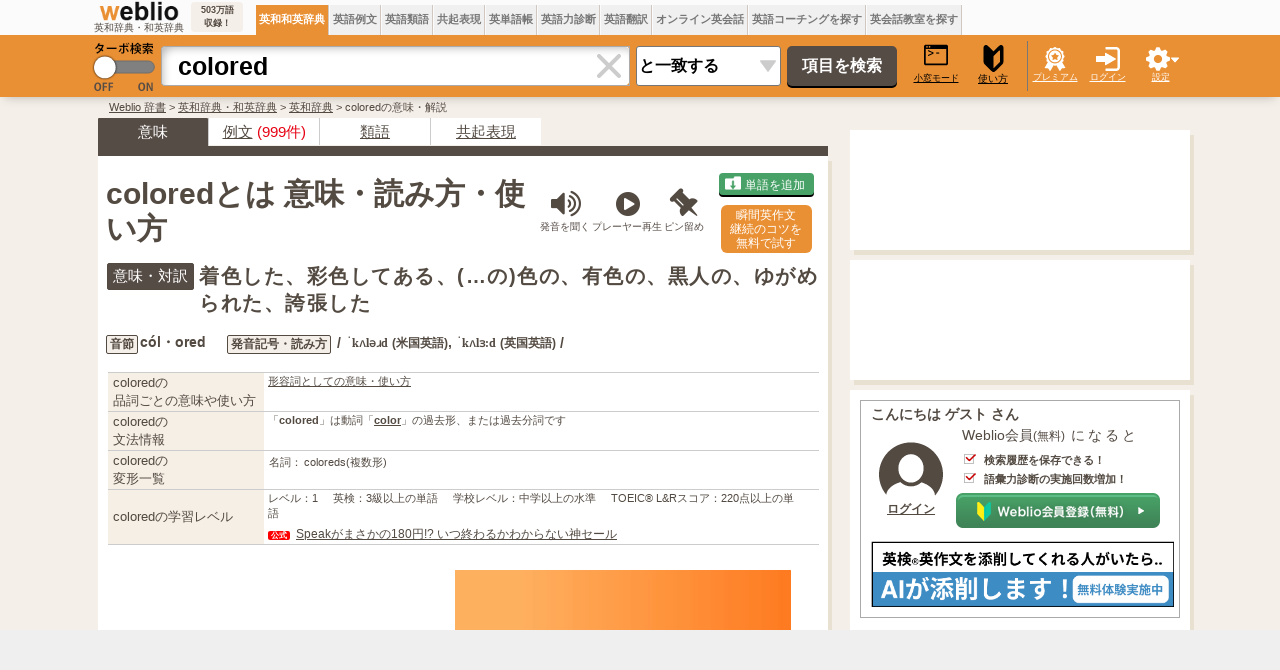

--- FILE ---
content_type: text/html;charset=UTF-8
request_url: https://ejje.weblio.jp/content/colored
body_size: 53500
content:
<!DOCTYPE HTML PUBLIC "-//W3C//DTD HTML 4.01 Transitional//EN">
<html lang="ja">
<head>
    <meta http-equiv="Content-Type" content="text/html; charset=UTF-8">

<script type="text/javascript" src="//ajax.googleapis.com/ajax/libs/jquery/1.7.2/jquery.min.js"></script>
<!-- DataLayer -->
<script>
    
    dataLayer = [{
        
        'member':'non-member','renew': 'new',
        'splitTest': 'A'
    }];
</script>
<!-- /DataLayer -->
<!-- Start Google Tag Manager -->
<script>
    (function(w,d,s,l,i) {
        w[l]=w[l]||[];
        w[l].push({'gtm.start':new Date().getTime(),event:'gtm.js'});
        var f=d.getElementsByTagName(s)[0],j=d.createElement(s),dl=l!='dataLayer'?'&l='+l:'';
        j.async=true;
        j.src='//www.googletagmanager.com/gtm.js?id='+i+dl;
        f.parentNode.insertBefore(j,f);
    })(window,document,'script','dataLayer','GTM-WCM52W');
</script>
<!-- End Google Tag Manager -->
<script>
      

// define Monetization Provider
class CustomMonetizationProvider {
    async initialize(initializeParams) {
        return {initializeSuccess: true, apiVersionInUse: "1.0.0", signInMonetizationPortalSupported: false};
    }
    async getUserEntitlementState() {
        return googlefc.monetization.UserEntitlementStateEnum.ENTITLED_NO;
    }
    async monetize(monetizeParams) {
        window.location.href = 'https://uwl.weblio.jp/ps/';
    }
    async destroy(destructionParams) {
        console.log('Custom provider is no longer initialized.');
    }
}

// register Monetization Provider
window.googlefc = window.googlefc || {};
window.googlefc.monetization = window.googlefc.monetization || {};
window.googlefc.monetization.providerRegistry = window.googlefc.monetization.providerRegistry || new Map();
window.googlefc.monetization.providerRegistry.set('publisherCustom', new CustomMonetizationProvider());
</script>

    <script type="text/javascript">
        window.pbjs = window.pbjs || {que: []};
    </script>
    <script async='async' src="https://flux-cdn.com/client/weblio/weblio-ejje.min.js"></script>
    <!-- DFP head -->
    <script async='async' src='https://securepubads.g.doubleclick.net/tag/js/gpt.js'></script>
    <script type="text/javascript">
        window.googletag = window.googletag || {cmd: []};
    </script>
    <!-- /DFP head -->

    <!-- Geniee Wrapper Head Tag -->
    <script>
        window.gnshbrequest = window.gnshbrequest || {cmd:[]};
        window.gnshbrequest.cmd.push(function(){
            window.gnshbrequest.forceInternalRequest();
        });
    </script>
    <script async src="https://cpt.geniee.jp/hb/v1/869/2920/wrapper.min.js"></script>
    <!-- /Geniee Wrapper Head Tag -->

    <!-- Define callback function -->
<script type="text/javascript">
            
            window.fluxtag = {
                // IntersectionObserverによる広告遅延読み込み用のプロパティ定義
                intersectionObserver: null,
                lazyAdUnits: [],
                lazyOption: {
                    // 遅延読み込み対象の広告は、ここで指定した「マージン + viewport」となった時にロードされる。
                    rootMargin: '20%'
                },
                // HBの設定
                readyBids: {
                    prebid: false,
                    amazon: false,
                    google: false
                },
                failSafeTimeout: 3e3,
                isFn: function isFn(object) {
                    var _t = 'Function';
                    var toString = Object.prototype.toString;
                    return toString.call(object) === '[object ' + _t + ']';
                },
                launchAdServer: function () {
                    if (!fluxtag.readyBids.prebid || !fluxtag.readyBids.amazon) {
                        return;
                    }
                    fluxtag.requestAdServer();
                },
                // 初期表示時に実行する広告リクエスト
                requestAdServer: function () {
                    if (!fluxtag.readyBids.google) {
                        fluxtag.readyBids.google = true;
                        googletag.cmd.push(function () {
                            if (!!(pbjs.setTargetingForGPTAsync) && fluxtag.isFn(pbjs.setTargetingForGPTAsync)) {
                                pbjs.que.push(function () {
                                    pbjs.setTargetingForGPTAsync();
                                });
                            }
                            googletag.pubads().refresh(singleRequestSlots);
                        });
                    }
                },
                // 遅延読み込み広告のレンダリング処理
                renderAds: function (lines, failSafeTimeout) {
                    googletag.cmd.push(function () {
                        var failSafeTimeout = failSafeTimeout || window.fluxtag.failSafeTimeout;
                        var bidRequestTimeout = (failSafeTimeout - 500) > 0 ? failSafeTimeout - 500 : failSafeTimeout;
                        var refreshLines = [];
                        var params = (function () {
                            // GAMを呼び出したかを確認するフラグ
                            var readyBids = {
                                amazon: false,
                                google: false,
                                prebid: false,
                            };
                            var definedSlots = [];
                            var adsInfo = {
                                gpt: {
                                    slots: [],
                                    displayDivIds: [],
                                },
                                aps: {
                                    slots: [],
                                    divIds: [],
                                },
                                pb: {
                                    divIds: []
                                }
                            };
                            // window幅に合わせてサイズ一覧を返す関数
                            var getSizeList = function (width, height, sizeMappings) {
                                // サイズマッピングをfilterして、reduce関数で近い方のサイズを取得
                                const sizeMapping = sizeMappings.filter(function (mappingObject) {
                                    return mappingObject[0][0] <= width && mappingObject[0][1] <= height
                                }).reduce(function (a, b) {
                                    return (Math.abs(b[0][0] - width) <= Math.abs(a[0][0] - width) && Math.abs(b[0][1] -
                                        height) <= Math.abs(a[0][1] - height)) ? b : a;
                                });
                                // 取得したサイズマッピングのサイズ一覧が空なら空の配列を追加する
                                if (!sizeMapping[1].length) {
                                    sizeMapping[1].push([])
                                }
                                // 取得したサイズマッピングのサイズ一覧を返す
                                return sizeMapping[1]
                            };

                            googletag.pubads().getSlots().forEach(function (slot) {
                                // 既にdefineSlotされていた場合
                                definedSlots[slot.getSlotElementId()] = slot;
                            });

                            lines.forEach(function (line) {
                                var divId = line.divId;

                                adsInfo.pb.divIds.push(divId);

                                refreshLines.push({
                                    code: line.gpt.unitPath,
                                    id: divId
                                });

                                if (definedSlots[divId]) {
                                    adsInfo.gpt.slots.push(definedSlots[divId]);
                                } else {
                                    var slot = googletag.defineSlot(line.gpt.unitPath, line.gpt.sizes, divId)
                                        .addService(googletag.pubads());

                                    if (line.gpt.sizeMapping && line.gpt.sizeMapping.length > 0) {
                                        var sizeMapping = googletag.sizeMapping();
                                        line.gpt.sizeMapping.forEach(function (size) {
                                            sizeMapping.addSize(size[0], size[1]);
                                        });
                                        slot.defineSizeMapping(sizeMapping.build());
                                    }
                                    if (line.gpt.keyValues && line.gpt.keyValues.length > 0) {
                                        line.gpt.keyValues.forEach(function (param) {
                                            slot.setTargeting(param.key, param.value);
                                        });
                                    }
                                    adsInfo.gpt.slots.push(slot);
                                    adsInfo.gpt.displayDivIds.push(divId);
                                }

                                // TAM並走枠の場合
                                if (!!line.aps) {
                                    if (line.gpt.sizeMapping && line.gpt.sizeMapping.length > 0) {
                                        line.aps.sizes = getSizeList(window.innerWidth, window.innerHeight, line.gpt
                                            .sizeMapping)
                                    }
                                    adsInfo.aps.slots.push({
                                        slotID: divId,
                                        slotName: line.aps.slotName,
                                        sizes: line.aps.sizes
                                    });
                                    adsInfo.aps.divIds.push(divId);
                                }
                            });
                            // APSの枠がない場合
                            if (adsInfo.aps.slots.length === 0) {
                                readyBids.amazon = true;
                            }
                            // Prebid、APSでオークション後に起動する関数 (GAMコール、広告Display)
                            var adServerSend = function () {
                                if (!readyBids.amazon || !readyBids.prebid) {
                                    return;
                                }
                                if (!readyBids.google) {
                                    readyBids.google = true;
                                    adsInfo.gpt.displayDivIds.forEach(function (divId) {
                                        googletag.display(divId);
                                    });
                                    if (!!(pbjs.setTargetingForGPTAsync) && fluxtag.isFn(pbjs.setTargetingForGPTAsync)) {
                                        pbjs.que.push(function () {
                                            pbjs.setTargetingForGPTAsync(adsInfo.pb.divIds);
                                        });
                                    }
                                    if (adsInfo.aps.slots.length > 0 && !!(window.apstag) && fluxtag.isFn(window.apstag
                                        .fetchBids)) {
                                        window.apstag.setDisplayBids(adsInfo.aps.divIds);
                                    }
                                    googletag.pubads().refresh(adsInfo.gpt.slots);
                                }
                            };
                            // APSオークション後に起動する関数
                            var apsCallback = function () {
                                readyBids.amazon = true;
                                adServerSend();
                            };
                            // Prebidオークション後に起動する関数
                            var pbCallback = function () {
                                readyBids.prebid = true;
                                adServerSend();
                            };
                            // もしtimeout以内にPrebidが動作できなかった場合、最終的にGAMをコール
                            setTimeout(function () {
                                readyBids.amazon = true;
                                readyBids.prebid = true;
                                adServerSend();
                            }, failSafeTimeout);

                            return {
                                aps: {
                                    slots: adsInfo.aps.slots,
                                    callback: apsCallback,
                                },
                                prebid: {
                                    callback: pbCallback,
                                }
                            };
                        })();

                        if (!!(window.pbFlux) && window.pbFlux.refresh && fluxtag.isFn(window.pbFlux.refresh)) {
                            // Prebid呼び出し
                            pbjs.que.push(function () {
                                window.pbFlux.refresh({
                                    lines: refreshLines,
                                    callback: params.prebid.callback,
                                    timeout: bidRequestTimeout
                                });
                            });
                        } else {
                            params.prebid.callback();
                        }

                        if (params.aps.slots.length > 0 && !!(window.apstag) && fluxtag.isFn(window.apstag.fetchBids)) {
                            // APS呼び出し
                            window.apstag.fetchBids({
                                slots: params.aps.slots,
                                timeout: bidRequestTimeout
                            }, function (bids) {
                                params.aps.callback();
                            });
                        } else {
                            params.aps.callback();
                        }
                    });
                },
                // IntersectionObserverで遅延読み対象の広告枠を監視するための処理
                enableLazyLoad: function (lines) {
                    if (!fluxtag.intersectionObserver) {
                        var options = {
                            root: null,
                            rootMargin: fluxtag.lazyOption.rootMargin,
                            threshold: [1],
                        };
                        var handleIntersect = function (entries, observer) {
                            entries.forEach(function (entry) {
                                if (entry.isIntersecting) {
                                    var divId = entry.target.id;
                                    fluxtag.renderAds(fluxtag.lazyAdUnits[divId]);
                                    fluxtag.intersectionObserver.unobserve(entry.target);
                                }
                            });
                        };
                        fluxtag.intersectionObserver = new IntersectionObserver(
                            handleIntersect,
                            options
                        );
                        var observe = (function (lines) {
                            return function () {
                                lines.map(function (line, i) {
                                    var el = document.getElementById(line.divId);
                                    if (!!el) {
                                        fluxtag.intersectionObserver.observe(el);
                                        fluxtag.lazyAdUnits[line.divId] = [Object.assign({}, line)];
                                    }
                                });
                            }
                        })(lines);
                        if (document.readyState === 'loading') {
                            document.addEventListener('DOMContentLoaded', observe);
                        } else {
                            observe();
                        }
                    } else {
                        fluxtag.renderAds(lines);
                    }
                }
            };
        </script>
    <script type="text/javascript">
    setTimeout(function() {
        fluxtag.requestAdServer();
    }, fluxtag.failSafeTimeout);
</script>
<!-- /Define callback function -->
<script type='text/javascript'>
        !function (a9, a, p, s, t, A, g) {
            if (a[a9]) return;

            function q(c, r) {
                a[a9]._Q.push([c, r])
            }

            a[a9] = {
                init: function () {
                    q("i", arguments)
                },
                fetchBids: function () {
                    q("f", arguments)
                },
                setDisplayBids: function () {
                },
                targetingKeys: function () {
                    return []
                },
                _Q: []
            };
            A = p.createElement(s);
            A.async = !0;
            A.src = t;
            g = p.getElementsByTagName(s)[0];
            g.parentNode.insertBefore(A, g)
        }("apstag", window, document, "script", "//c.amazon-adsystem.com/aax2/apstag.js");

        apstag.init({
            pubID: '3925', //【注意】発行されたpubID
            adServer: 'googletag',
            bidTimeout: 1e3 // 【注意】環境に合わせて数値をご設定してください
        });

        apstag.fetchBids({
            // TAM(UAM)を配信する広告枠を記入
            slots: [
                {
                    slotID: 'div-gpt-ad-1676868803786-0',
                    slotName: '/2211331/Weblio_PC_ejje_RightTop1_336x280',
                    sizes: [[320, 100], [300, 250], [336, 280]]
                },
                {
                    slotID: 'div-gpt-ad-1635315293934-0',
                    slotName: '/2211331/Weblio_PC_ejje_RightTop_336x280',
                    sizes: [[320, 100], [300, 250], [336, 280]]
                },
                {
                    slotID: 'div-gpt-ad-1635315447702-0',
                    slotName: '/2211331/Weblio_PC_ejje_Overlay_728x90',
                    sizes: [728, 90]
                },
                
                    {
                        slotID: 'div-gpt-ad-1635313369727-0',
                        slotName: '/2211331/Weblio_PC_ejje_1stdicLeft_336x280',
                        sizes: [[320, 100], [300, 250], [336, 280]]
                    },
                
            ]
        }, function (bids) {
            googletag.cmd.push(function () {
                apstag.setDisplayBids();
                // TAM(UAM)を呼び出す
                fluxtag.readyBids.amazon = true;
                fluxtag.launchAdServer();
            });
        });
    </script>

    <script>
        
        var singleRequestSlots = [];
        googletag.cmd.push(function () {
            singleRequestSlots = [
              googletag.defineSlot('/2211331/Weblio_PC_ejje_RightTop_336x280', [[320, 100], [300, 250], [336, 280], 'fluid'], 'div-gpt-ad-1635315293934-0').addService(googletag.pubads()),
              googletag.defineSlot('/2211331/Weblio_PC_ejje_RightTop1_336x280', [[320, 100], [300, 250], [336, 280], 'fluid'], 'div-gpt-ad-1676868803786-0').addService(googletag.pubads()),
              googletag.defineSlot('/2211331/Weblio_PC_ejje_Overlay_728x90', [728, 90], 'div-gpt-ad-1635315447702-0').addService(googletag.pubads()),
              
              googletag.defineSlot('/2211331/Weblio_PC_ejje_1stdicLeft_336x280', [[320, 100], [300, 250], [336, 280], 'fluid'], 'div-gpt-ad-1635313369727-0').addService(googletag.pubads()),
              
              googletag.defineSlot('/2211331/Weblio_PC_ejje_interstitial_2', [1, 1], 'div-gpt-ad-1683004876213-0').addService(googletag.pubads()),
              
            ];
          googletag.pubads().disableInitialLoad();
            googletag.pubads().enableSingleRequest();
            googletag.pubads().setTargeting('ejje_page', ['a2']);
            googletag.enableServices();

            // Prebidが呼び出せる状態の場合
            if (!!(window.pbFlux) && !!(window.pbFlux.prebidBidder) && fluxtag.isFn(window.pbFlux.prebidBidder)) {
                pbjs.que.push(function () {
                    window.pbFlux.prebidBidder();
                });
            } else {
                // Prebidが呼び出せない場合、すぐにGAMを呼び出す
                fluxtag.readyBids.prebid = true;
                fluxtag.launchAdServer();
            }
        });
    </script>
<script type="text/javascript">
(function($) {
var weblioAdsByGoogle = window.weblioAdsByGoogle = window.weblioAdsByGoogle || [];
$(function() {
  for (var i = 0; i < weblioAdsByGoogle.length; ++i) {
    (adsbygoogle = window.adsbygoogle || []).push(weblioAdsByGoogle[i]);
  }
});
})(jQuery);
</script>
<link rel="manifest" href="https://ejje.weblio.jp/manifest.json"/>
<link rel="icon" sizes="144x144" href="https://cdn.weblio.jp/e7/img/favicon/ejje.png"/>
<link rel="apple-touch-icon" href="https://cdn.weblio.jp/e7/img/favicon/ejje/safari/apple-touch-icon.png"/>
<meta name="msapplication-square70x70logo" content="https://cdn.weblio.jp/e7/img/favicon/ejje/ie/site-tile-70x70.png"/>
<meta name="msapplication-square150x150logo" content="https://cdn.weblio.jp/e7/img/favicon/ejje/ie/site-tile-150x150.png"/>
<meta name="msapplication-wide310x150logo" content="https://cdn.weblio.jp/e7/img/favicon/ejje/ie/site-tile-310x150.png"/>
<meta name="msapplication-square310x310logo" content="https://cdn.weblio.jp/e7/img/favicon/ejje/ie/site-tile-310x310.png"/>
<title>英語「colored」の意味・読み方・表現 | Weblio英和辞書</title>
<meta name="description" content="「colored」の意味・翻訳・日本語 - 着色した、彩色してある、(…の)色の、有色の、黒人の、ゆがめられた、誇張した｜Weblio英和・和英辞書">
<meta name="keywords" content="colored,意味,辞書,英和,とは,使い方,読み方,和訳,翻訳,用例,発音,英和辞典">
<meta name="twitter:card" content="summary">
<meta name="twitter:site" content="@weblio">
<meta name="twitter:title"
      content="colored - Weblio 英和・和英辞典">
<meta name="twitter:description"
      content="colored: 着色した,彩色してある,(…の)色の,有色の,黒人の,ゆがめられた,誇張した">
<link rel="canonical" href="https://ejje.weblio.jp/content/colored">
<link rel="stylesheet" href="//maxcdn.bootstrapcdn.com/font-awesome/4.4.0/css/font-awesome.min.css">
<style>
    

.sideBoxCnt{padding:3px}.clrBc{clear:both;display:block;font-size:0;line-height:0;overflow:hidden}.sideRWordsRank{float:left;font-size:15px;font-weight:bold;text-align:center;padding:3px 3px 0 0;width:25px}.sideRWordsL{float:left;font-weight:bold;text-align:left}.sideRWordsL a:active,.sideRWordsL a:hover,.sideRWordsL a:link,.sideRWordsL a:visited{font-size:15px}.sideRWordsDA{display:inline}.sideRWordsDA a:active,.sideRWordsDA a:hover,.sideRWordsDA a:link,.sideRWordsDA a:visited{text-decoration:none}.sideRWordsDA b{color:gray;font-size:13px;font-weight:normal}.hideModuleBtn{background-image:url(https://cdn.weblio.jp/e7/img/icons/hideDictBrown.png);background-position:right center;background-repeat:no-repeat;cursor:hand;cursor:pointer;height:28px;margin:0 5px 0 auto;width:28px}.hideModuleConfirm{background-color:#fff;border:#cacaca solid 1px;display:none;position:absolute;text-align:left;top:30px;right:5px;width:260px}.hideModuleWrp{float:right;position:relative;text-align:right;z-index:2}#foot{margin:30px auto;width:1100px}#foot p{margin-bottom:0;margin-top:0}#foot table{font-size:90%}#footBottom{margin:0 auto;width:1100px}#footBottomWrp{background-color:#f5efe9}#footBox{border-collapse:collapse;margin:auto;width:1100px}#footBox td{padding-right:30px;vertical-align:top;width:250px}.footBoxB p{line-height:24px;padding:0}.footBoxH{color:#393939;font-size:15px;font-weight:bold;margin:0}#footCr{font-size:.9em;margin:0;padding:30px 0;text-align:center}#footCr a{background-color:#eb7101;border:#ea8233 solid 1px;color:#fff;font-size:10px;font-weight:bold;letter-spacing:.1em;padding:0 0 0 1px;text-align:center;text-decoration:none}.footMiniBox{height:200px}.footBoxB a:link,.footBoxB a:visited,.footBoxB a:active{border-bottom:#534a42 dotted 1px;color:#534a42;text-decoration:none}#footWrp{border:#e8e1d2 solid;border-width:1px 0;background-color:#f5efe9}#fdbkWrp,#inqryWrp{background-color:#fff;box-shadow:4px 5px 0 0 #e8e1d2;margin-bottom:15px;padding:8px 12px 4px;text-align:left;width:322px}#fdbkTtl{font-size:16px;font-weight:bold;text-align:left}.fdbkLink{margin: 1em 0;}#fdbkBx{background-color:#f3f3f3;border:#ccc solid 1px;border-radius:4px;height:auto;margin:10px 0 0 0;text-align:center;width:auto}.inqryBtn,#fdbkBtn{background-color:#4f7bb9;border:0;border-radius:5px;box-shadow:0 2px 0 0 #000;color:#fff;cursor:hand;cursor:pointer;font-size:16px;height:30px;line-height:30px;margin:15px auto;padding:0;text-align:center;width:170px}input#fdbkBtn{display:block;font-family:Avenir,"Open Sans","Helvetica Neue",Helvetica,Arial,Verdana,Roboto,"游ゴシック体","YuGothic","ヒラギノ角ゴ Pro W3","Hiragino Kaku Gothic Pro","Meiryo UI","メイリオ",Meiryo,"ＭＳ Ｐゴシック","MS PGothic",sans-serif}#feedbackTextArea{border:0;border-radius:4px;box-shadow:3px 3px 5px -3px #888 inset;font-size:16px;resize:none;padding:10px;width:320px}.red{background-color:#fcc}.related-word-section{font-size:1.39em;margin:20px 0}.related-word-section h2{font-size:1.2em;font-weight:bold;margin:unset;margin-bottom:.5em}.related-word-section ul{margin:unset;padding:unset;padding-left:.5em}.related-word-section ul li{display:block;float:left;line-height:1.5;list-style:none;margin:unset;padding:unset;width:50%}.related-word-section ul::after{clear:left;content:"";display:block}form{margin:0;padding:0}#config{background-color:#fff;border:#ccc solid 1px;border-radius:0 0 5px 5px;box-shadow:0 5px 10px -5px #888;display:none;font-size:13px;list-style-type:none;margin-left:-112px;padding:5px 8px 10px;position:absolute;text-align:left;top:55px}.configBottom{margin:0;padding-right:3px}#configWrp{list-style-type:none;margin:0;padding:0}.emptyTd{padding:0;width:1px}.formBoxIClIcn{background-image:url(https://cdn.weblio.jp/e7/img/icons/cancel_cray.png);background-position:8px;background-repeat:no-repeat;border-radius:0 4px 4px 0;cursor:pointer;display:block;height:38px;margin-left:-2px;width:39px}.formBoxIClIcnNon{border-radius:0 4px 4px 0;display:block;height:30px;margin-left:-2px;position:right;width:0}.formBoxIClIcnNonWrp{background-color:#fff;border:#aaa solid;border-radius:0 4px 4px 0;border-width:1px 1px 1px 0}.formBoxITxt{border:0;display:block;height:30px;line-height:30px;padding-top:2px;position:relative;width:100%}:root *>.formBoxITxt{padding:0}.formBoxIWrp{border-collapse:collapse;display:inline;height:40px;margin:0 5px 0 10px;padding:0;position:relative;vertical-align:middle}:root *>.formBoxIWrp{display:inline-table;margin:0}.formBoxIWrp td{height:22px;line-height:22px;margin:0;padding:0;vertical-align:middle}.formBoxIWrp td.formBoxClearTd{width:40px}.formBoxIWrp td.formBoxClearTd div{background-color:#fff;box-shadow:0 9px 8px -8px #bbb inset;height:38px;text-align:center;vertical-align:middle;width:40px}.formBoxIWrp td.formBoxClearTd>*{display:table-cell;vertical-align:middle}.formBoxIWrp td.formBoxInputTd{border-radius:4px 0 0 4px;height:30px;width:430px}.formBoxIWrp .formBoxRnd{background:#ea9034;border:0;color:#000;cursor:pointer;font-size:10px;padding:0;text-decoration:underline}.formBoxRnd .formBoxLEFxFmBtn{width:27px}.formBoxENo{border-right:#d0c8c0 solid 1px;background-color:#f0f0f0;cursor:hand;cursor:pointer;font-size:12px;font-weight:bold;height:35px;padding:0 3px;text-align:center}.formBoxENo a:link,.formBoxENo a:visited,.formBoxENo a:active{color:#777;text-decoration:none;vertical-align:middle}td#CONTENT{border-left:0}.formBoxENoSelf{background-color:#ea9034;color:#fff}.formBoxENoSelf a:link,.formBoxENoSelf a:visited,.formBoxENoSelf a:active,.formBoxENoSelf a:hover{color:#fff}.formBoxLEFxFmBtn{vertical-align:middle}.formBoxRGHT{cursor:hand;cursor:pointer;font-size:9px;text-align:center;width:60px}.formBoxRGHT a:link,.formBoxRGHT a:visited,.formBoxRGHT a:active,.formBoxRGHT a:hover{color:#fff;font-weight:normal;text-decoration:underline}.formBoxRGHT p{color:#fff;text-decoration:underline}.formButton{border:0;border-radius:5px;background-color:#564c46;box-shadow:0 2px 0 0 #000;color:#fff;cursor:pointer;font-size:16px;font-weight:bold;height:40px;margin:10px 10px 10px 3px;width:110px}.formSelect{-webkit-appearance:none;-moz-appearance:none;appearance:none;background:url(https://cdn.weblio.jp/e7/img/icons/arrow_gray.png) 97% 50% no-repeat #fff;border-radius:3px;font-size:16px;font-weight:bold;height:40px;margin:10px 3px 10px 6px;padding-left:2px;vertical-align:middle;width:145px}#headForm{margin:0 auto;width:1100px}#headForm *{border-spacing:0}.headFormBar{width:1px;height:50px;background-color:#777}#headFormWrp{background-color:#ea9034;box-shadow:0 5px 10px -5px rgba(0,0,0,0.25);position:relative;z-index:100}.headMidashiE{text-align:right;width:200px}#headTab{margin:0 auto;width:1100px}.headTabTd{vertical-align:bottom;padding:0}#headTabWrp{background-color:#fbfbfb}#headWrp{left:0;max-width:1920px;min-width:1100px;position:fixed !important;position:absolute;top:0;width:100%;z-index:10}#turbo{cursor:pointer;width:70px}#komado{color:#000;cursor:pointer;font-size:9px;font-weight:normal;display:block;margin:0 0 0 4px;text-align:center;text-decoration:underline;width:50px}#logo{text-align:center;width:113px}#logoBar #logo{width:95px}#logo img{width:95px}#logoBar{height:30px;border-collapse:collapse;border:0;width:100%}#logoBarTE{background-color:#f5efe9;border-radius:4px;font-size:9px;font-weight:bold;margin:0 10px 0 3px;padding:2px;text-align:center;width:48px}#logoTxtWrp{height:37px}#logoTxtWrp a{display:inline-block}.logoTxt{font-size:10px}#random{margin:0 2px;text-align:center;width:60px}#searchWord{border:#aaa solid;border-radius:4px 0 0 4px;border-width:1px 0 1px 1px;box-shadow:9px 9px 8px -8px #bbb inset;font-size:25px;font-weight:bold;height:40px;padding-left:16px;width:430px}#submenuBoxWrp table{border-collapse:collapse;border:0}#headTurboLink{position:relative}.commonBtn{background-color:#ea9034;border:0;border-radius:4px;box-shadow:0 2px 0 0 #7e4700;color:#fff;cursor:pointer;font-size:16px;font-family:Avenir,"Open Sans","Helvetica Neue",Helvetica,Arial,Verdana,Roboto,"游ゴシック体","YuGothic","ヒラギノ角ゴ Pro W3","Hiragino Kaku Gothic Pro","Meiryo UI","メイリオ",Meiryo,"ＭＳ Ｐゴシック","MS PGothic",sans-serif;height:30px;line-height:30px;margin:5px;padding:0 20px;text-align:center}.commonBtn a:link,.commonBtn a:visited,.commonBtn a:hover,.commonBtn a:active{color:#fff;text-decoration:none}mCustomScrollbar{-ms-touch-action:pinch-zoom;touch-action:pinch-zoom}.mCustomScrollbar.mCS_no_scrollbar,.mCustomScrollbar.mCS_touch_action{-ms-touch-action:auto;touch-action:auto}.mCustomScrollBox{position:relative;overflow:hidden;height:100%;max-width:100%;outline:0;direction:ltr}.mCSB_container{overflow:hidden;width:auto;height:auto}.mCSB_container.mCS_no_scrollbar_y.mCS_y_hidden{margin-right:0}.mCSB_scrollTools{position:absolute;width:16px;height:auto;left:auto;top:0;right:0;bottom:0;opacity:.75;filter:"alpha(opacity=75)";-ms-filter:"alpha(opacity=75)"}.mCSB_outside+.mCSB_scrollTools{right:-26px}.mCSB_scrollTools .mCSB_draggerContainer{position:absolute;top:0;left:0;bottom:0;right:0;height:auto}.mCSB_scrollTools .mCSB_draggerRail{width:2px;height:100%;margin:0 auto;-webkit-border-radius:16px;-moz-border-radius:16px;border-radius:16px}.mCSB_scrollTools .mCSB_dragger{cursor:pointer;width:100%;height:30px;z-index:1}.mCSB_scrollTools .mCSB_dragger .mCSB_dragger_bar{position:relative;width:4px;height:100%;margin:0 auto;-webkit-border-radius:16px;-moz-border-radius:16px;border-radius:16px;text-align:center}.mCSB_scrollTools,.mCSB_scrollTools .mCSB_buttonDown,.mCSB_scrollTools .mCSB_buttonLeft,.mCSB_scrollTools .mCSB_buttonRight,.mCSB_scrollTools .mCSB_buttonUp,.mCSB_scrollTools .mCSB_dragger .mCSB_dragger_bar{-webkit-transition:opacity .2s ease-in-out,background-color .2s ease-in-out;-moz-transition:opacity .2s ease-in-out,background-color .2s ease-in-out;-o-transition:opacity .2s ease-in-out,background-color .2s ease-in-out;transition:opacity .2s ease-in-out,background-color .2s ease-in-out}.mCSB_scrollTools .mCSB_draggerRail{background-color:#000;background-color:rgba(0,0,0,.4);filter:"alpha(opacity=40)";-ms-filter:"alpha(opacity=40)"}.mCSB_scrollTools .mCSB_dragger .mCSB_dragger_bar{background-color:#fff;background-color:rgba(255,255,255,.75);filter:"alpha(opacity=75)";-ms-filter:"alpha(opacity=75)"}.mCS-dark-thick.mCSB_scrollTools .mCSB_draggerRail,.mCS-light-thick.mCSB_scrollTools .mCSB_draggerRail{width:4px;background-color:#fff;background-color:rgba(255,255,255,.1);-webkit-border-radius:2px;-moz-border-radius:2px;border-radius:2px}.mCS-dark-thick.mCSB_scrollTools .mCSB_dragger .mCSB_dragger_bar,.mCS-light-thick.mCSB_scrollTools .mCSB_dragger .mCSB_dragger_bar{width:6px;background-color:#fff;background-color:rgba(255,255,255,.75);-webkit-border-radius:2px;-moz-border-radius:2px;border-radius:2px}.mCS-dark-thick.mCSB_scrollTools .mCSB_draggerRail{background-color:#000;background-color:rgba(0,0,0,.1);-webkit-border-radius:2px;-moz-border-radius:2px;border-radius:2px}.mCS-dark-thick.mCSB_scrollTools .mCSB_dragger .mCSB_dragger_bar{background-color:#000;background-color:rgba(0,0,0,.75);-webkit-border-radius:2px;-moz-border-radius:2px;border-radius:2px}#pinned-content-placeholder{margin-bottom:30px}.pinned-content-wrapper{border:0;color:#19283c;font-size:90%;text-align:left}.pinned-content{background-color:#fff;box-shadow:4px 5px 0 0 #e8e1d2;box-sizing:border-box;min-width:200px;padding:0 5px;width:340px}.pinned-content-footer{display:none;font-size:90%;width:170px}.pinned-content-header-right{cursor:pointer;position:absolute;right:0;top:2px}.pinned-content-header{padding:5px 0;position:relative}.pinned-content-header span{font-size:120%}.pinned-content-header .fa-thumb-tack,.pinned-content-header span .fa-square{color:#534a42}.pinned-content-body{max-height:768px}.fa-rotate-315{filter:progid:DXImageTransform.Microsoft.BasicImage(rotation=3.5);-webkit-transform:rotate(315deg);-ms-transform:rotate(315deg);-moz-transform:rotate(315deg);-o-transform:rotate(315deg);transform:rotate(315deg)}.mCSB_scrollTools .mCSB_dragger{height:100px}.pinned-content-button-wrapper{text-align:center;padding:20px 0;position:relative}.pinned-content-button-wrapper>.error{font-size:10px;background-color:#f8ddde;text-align:center;margin-bottom:5px;display:none}.pinned-content-button-wrapper>.error{letter-spacing:1.4;padding:2px 0;width:80%;margin:0 auto 10px}.pinned-content-button-wrapper .add-word-list-button{border:0;border-radius:4px;color:#fff;cursor:pointer;font-size:16px;font-family:Avenir,"Open Sans","Helvetica Neue",Helvetica,Arial,Verdana,Roboto,"游ゴシック体","YuGothic","ヒラギノ角ゴ Pro W3","Hiragino Kaku Gothic Pro","Meiryo UI","メイリオ",Meiryo,"ＭＳ Ｐゴシック","MS PGothic",sans-serif;height:30px;line-height:30px;text-align:center;background-color:#48a267;box-shadow:0 2px 0 0 #000;margin:0 auto;padding:0;width:220px}.pinned-content-button-wrapper .add-word-list-button .fa{margin-right:5px}#pinned-content-folder-list-place-holder{position:absolute;z-index:1000;left:55px;top:55px;background-color:#fff}#footFixAdBar{background-color:#efefef;bottom:0;cursor:pointer;height:90px;position:fixed;max-width:1920px;min-width:1100px;width:100%;z-index:100}.footFixBarW{margin:0 auto;width:1100px}.sentenceAudio,.contentAudio,.translateAudio{display:none}.sentenceAudioIcon{cursor:pointer;padding:0 0 0 5px}.adobeExtensionAudioIcon,.chromeExtensionAudioIcon,.contentTopAudioIcon,.contentBodyAudioIcon{cursor:pointer;padding:0 0 0 0 !important}.contentTopAudioIcon{font-size:32px !important}.contentBodyAudioIcon{font-size:28px !important;padding:0 0 0 5px !important;vertical-align:middle}.userInfo{border:#aaa solid 1px;margin:auto 8px;padding:5px 5px 0 10px}.userInfo a:link,.userInfo a:visited,.userInfo a:active{color:#534a42}.userInfo b{font-size:14px;font-weight:bold;margin:0}.userInfo ul{font-size:13px;line-height:20px;margin:5px;padding:0 5px 0 20px}.premium-service-button{display:block;width:270px;height:60px;box-sizing:border-box;margin:5px auto 8px;padding:0;border:0}.premium-service-button.premium{display:none}.premium-service-button.non{background:url(https://cdn.weblio.jp/e7/img/icons/userinfo-premium-service-button.png) no-repeat center center}.userInfo .right-cell{padding-left:5px}.userInfo .right-cell .free-description{font-size:14px;margin-left:6px;margin-bottom:8px;letter-spacing:3px}.userInfo .right-cell .free-description span{letter-spacing:0;padding-right:3px}.userInfo .right-cell .free-description span span{font-size:12px}.userInfo .right-cell .free-button{display:block;height:35px;width:204px;margin:6px 0 0}.userInfo .right-cell .merits{margin:4px 0}.userInfo .right-cell .merits p{font-size:11px;font-weight:bold;margin-bottom:4px}.userInfo .right-cell .merits p img{width:12px;padding:0 8px}.userInfo .left-cell{text-align:center}.userInfo .left-cell .member-state-label{color:#fff;display:block;width:80px;text-align:center;height:30px;box-sizing:border-box;padding:5px 0;font-size:90%}.userInfo .left-cell .member-state-label.free{background-color:#48a267}.userInfo .left-cell .member-state-label.premium{background-color:#ea9034;font-size:70%;padding:6.3px 0}.userInfo .left-cell .member-state-label.premium-plus{background-color:#ea9034;font-size:70%;padding:0}.sideHistory{border-collapse:collapse;list-style-type:none;margin:3px;padding:0;width:98%}.sideHistory tr td{height:32px;padding:0 0 0 10px;vertical-align:middle}.sideHistory tr td a:active,.sideHistory tr td a:link,.sideHistory tr td a:visited{border-bottom:#534a42 dotted 1px;color:#534a42;display:inline-block;font-size:14px;line-height:15px;text-decoration:none}.module-wrap-non-member div{margin:10px 0 0 110px}.module-wrap-non-member .icon-wrap{display:inline-block;padding:0 10px 0 20px}.module-wrap-non-member .registration-message{display:inline-block;font-size:18px;line-height:24px;vertical-align:top}.module-wrap-non-member .registration-message span{color:#ea9034;font-size:20px;font-weight:bold}.module-wrap-non-member a{background-color:#48a267;box-shadow:0 2px 0 0 #000;color:#fff !important;display:block;margin:10px auto 5px;padding:0;text-decoration:none;width:220px}#sideBHModule .module-wrap-non-member{padding-top:10px}#sideBHModule .module-wrap-non-member a{margin:10px auto -5px}.footer_banner{width:346px;padding:0;border:1px solid #c9caca}.footer_banner .title{height:38px;line-height:38px;background-color:#564b45;color:white;font-weight:bold;font-size:16px;text-align:center}.footer_banner .title .small{font-size:13px}.footer_banner .content{padding:0 8px 5px 8px;background-color:white}.footer_banner ul.features{font-size:12px;list-style-type:none;color:#534a41;margin:0;padding:10px 0;line-height:17px}.footer_banner ul.features li{margin-left:70px;padding:5px 0;position:relative}.footer_banner ul.features li:before{content:"";width:17px;height:17px;background-position:center center;background-repeat:no-repeat;position:absolute;top:5px;left:-25px}.footer_banner ul.features li.search-history:before{background-image:url(https://cdn.weblio.jp/e7/img/banner/history.png)}.footer_banner ul.features li.vocab-test:before{background-image:url(https://cdn.weblio.jp/e7/img/banner/vocab.png)}body{background-color:#f5efe9;color:#534a42;font-family:Avenir,"Open Sans","Helvetica Neue",Helvetica,Arial,Verdana,Roboto,"游ゴシック体","YuGothic","ヒラギノ角ゴ Pro W3","Hiragino Kaku Gothic Pro","Meiryo UI","メイリオ",Meiryo,"ＭＳ Ｐゴシック","MS PGothic",sans-serif;font-size:90%;margin:0;max-width:1920px;min-width:1100px;padding-top:101px}a:active,a:link,a:visited{color:#534a42}a:hover{color:#d50000}img{border:0}.CF{clear:both;font-size:0;line-height:0;overflow:hidden}b.CFT{clear:both;display:block;font-size:.01em;height:1px;overflow:hidden}br.AM{font-size:8px}.clr{clear:both;font-size:0;line-height:0;overflow:hidden}.clrBc{clear:both;display:block;font-size:10px;line-height:0;overflow:hidden}#main{float:left;text-align:left;padding:0 0 0 8px;width:652px}.topic{font-size:75%;height:44px;line-height:1.3em;margin:0 0 2px 0;overflow:hidden;padding-top:5px;width:100%;word-break:break-all}.topic table{height:30px;width:100%}#topicWrp{padding:2px 0 2px 8px}.topicL{font-size:11px;float:left;vertical-align:middle;width:350px}.topicR{float:right;text-align:right;width:370px}.topicR table{border-collapse:collapse;font-size:1.1em}.wrp{width:100%;border-collapse:collapse}.wrp img.lgDictLg{max-height:16px !important;width:auto !important}.wrp img.lgDictSp{height:18px !important;margin-top:-17px !important}.left{vertical-align:bottom}.dictNm{color:#534a42;font-size:20px;font-weight:normal;margin-bottom:11px;padding-left:1px}.dictNm a:active,.dictNm a:link,.dictNm a:visited,.dictNm a:hover{text-decoration:none}.wList{font-size:.8em;margin:0 0 0 5px}.wListSn{font-size:1.0;margin:0 0 0 5px}.right{float:right;font-size:.9em;margin:0 5px 0 0;text-align:right;vertical-align:top}.kijiWrp{padding-left:1px}.kiji{color:#333;font-size:1.0em;line-height:1.8em}.kiji *{font-size:100%;line-height:1.8em}.midashigo:before{content:"\25b6"}.midashigo{font-size:115%;letter-spacing:.02em}crosslink:hover,.crosslink:link,.crosslink:visited,.crosslink:active{color:#534a42;text-decoration:underline}.kijiFoot{margin-top:10px;text-align:right}.smtTrnsSdBxImg{margin-bottom:10px;width:298px}#trnsBxHT{border-collapse:collapse;margin:0 auto;padding:0;width:98%}#trnsBxHTL a{color:#000}#trnsBxB{margin-bottom:10px}#trnsBxBCnt{text-align:center;width:100%}.trnsBxTx{font-size:13px;height:300px;margin:3px auto;overflow:auto;width:300px}#trnsBxBT{border-collapse:collapse;font-size:12px;margin:0 auto;padding:0;width:98%}#trnsBxBTL p{margin:3px 0 0 0;padding:0}#trnsBxBTC{font-size:14px}#trnsBxBTC input{position:relative;top:2px;vertical-align:baseline}#side{float:right;margin:0;padding:0 8px 0 0;text-align:left;width:300px}.copyRtHr{border:#c0c0c0 solid 1px;border-width:1px 0 0 0;height:1px}.copyRtHrB{background-color:#f7f7f7;border:#c0c0c0 solid;border-width:1px 0 0 0;padding:20px 0 0 0}.copyRt{margin:0 0 0 13px;text-align:left}.copyRt a:active,.copyRt a:hover,.copyRt a:link,.copyRt a:visited{color:#0054c8 !important}.copyRtTbl{font-size:.85em;margin:0 13px 10px 13px;text-align:left;width:95%}.copyRtTbl a:active,.copyRtTbl a:hover,.copyRtTbl a:link,.copyRtTbl a:visited{color:#0054c8 !important}.copyRtTblL{font-size:0;width:150px}.copyRtTblR{font-size:0}.copyRtTbl td{line-height:1.3em}.copyRtWrp .lgDict{float:left}.copyRtWrp a:active,.copyRtWrp a:hover,.copyRtWrp a:link,.copyRtWrp a:visited{color:#0054c8 !important}#ertaBox{background-color:#ffd;border:#999 solid 1px;padding:10px 20px 15px 25px;margin-top:30px}.ertaTtl{background-image:url(https://cdn.weblio.jp/e7/img/iconArrCrcRed.png);background-position:left center;background-repeat:no-repeat;font-weight:bold;padding-left:20px}.ertaTpc{margin:0;padding:1px 0 2px 18px}.ertaDsc{margin-top:0;font-size:13px}.ertaDsc p{margin:0;padding:2px 0 2px 25px}.ertaLnk{margin:15px 0;padding:0 10px}.ertaNtc{margin:0;padding:0}.spellCheck a:active,.spellCheck a:hover,.spellCheck a:link,.spellCheck a:visited{border-bottom:#534a42 dotted 1px;text-decoration:none}.spellCheck p{font-size:12px}div.nrCntSgH{display:list-item;margin-left:20px}p.nrCntSgHl{font-size:22px;font-weight:bold;margin-bottom:6px;padding:0 3px}.nrCntSgHlTbl{font-size:12px;font-weight:bold;margin:10px 0 0 10px}.nrCntSgHlTd{vertical-align:top;width:170px}.nrCntSgHlTd p{display:inline}.nrCntSgH p{float:left;margin-bottom:5px}.nrCntSgLk{display:inline-block;font-size:12px;line-height:1.3em;margin-top:5px}.nrCntSgWrp{margin-bottom:8px}.nrCntSgKw{margin-bottom:24px}#nrCntT .nrCntTR,.nrCntTCls .nrCntTR{background-color:#fbfbf0;border:#f7f7e1 solid 1px;padding:6px;vertical-align:top}.nrCntTL{width:100%}.nrCntTL p{color:#bf3d19;font-size:18px;font-weight:bold}#nrCntT .nrCntTR p,.nrCntTCls .nrCntTR p{font-size:90%;line-height:1.3em;margin:0;padding:0}#nrCntT .nrCntTR .lemmaAnc,.nrCntTCls .nrCntTR .lemmaAnc{font-size:18px}#nrCntT .nrCntTR .lemmaAncL,.nrCntTCls .nrCntTR .lemmaAncL{font-size:15px}#nrCntT .nrCntTR #nrCntTRHy,.nrCntTCls .nrCntTR #nrCntTRHy{font-size:100%;margin:0;padding:0;width:100%}#nrCntT .nrCntTR #nrCntTRHyL,.nrCntTCls .nrCntTR #nrCntTRHyL{font-family:Arial;font-size:16px;font-weight:bold}#nrCntTRHy{width:100%}#nrCntTRHyH{font-size:12px}#nrCntTRHyR{padding-left:5px;width:65px}#nrCntTRHyL{font-weight:bold;padding-left:19px}#nrCntTRHyL>p:first-child{display:list-item}#nrCntTRHyL p span{border-bottom:#111 dotted 1px;font-size:13px}#nrCntT .nrCntTR #nrCntTRHyL a,.nrCntTCls .nrCntTR #nrCntTRHyL a{font-family:Arial;font-size:16px;font-weight:bold}#nrCntT .nrCntTR #nrCntTRHyR,.nrCntTCls .nrCntTR #nrCntTRHyR{text-align:right;vertical-align:bottom;width:113px}.noResultTranslateBox h2{font-size:22px;padding-left:3px}.noResultIncludedWords h2{font-size:22px;margin-bottom:5px;padding-left:3px}.noResultIncludedOtherEntry h2{font-size:22px;margin-bottom:5px;padding-left:3px}.noResultDescriptionText{font-size:12px;margin-bottom:10px;padding-left:10px}.cntNbKwWrp>p:first-child{font-size:14px;margin:5px 0 15px 0}.cntNbKwWrp h2{font-size:22px;margin-bottom:5px}.nrCntNbKw{line-height:1.2em;margin:10px 0 10px 19px}.nrCntNbKw a{display:list-item;margin-bottom:7px}.nrCntUl{margin-top:3px}.nrCntUl a:active,.nrCntUl a:hover,.nrCntUl a:link,.nrCntUl a:visited{border-bottom:#534a42 dotted 1px;color:#534a42;text-decoration:none}.nrCntUl li{line-height:27px}.mainAdMPrimBn{padding-top:15px}#phraseEjjeNavi{background-color:#f7f7f7;padding:6px 6px 4px 6px}#phraseEjjeNavi h2{color:#008000;display:inline;font-size:13px;margin:0}.phraseEjjeDesc span{text-align:right}.phraseEjjeAnchor{text-align:right}#phoneticEjjeNavi h2{color:#008000;display:inline;font-size:12px;margin:0}.phoneticEjjeWrp{display:inline}.phoneticEjjeWrp span{display:inline-block;line-height:20px;vertical-align:middle}.phoneticEjjeDesc{font-family:'Lucida Sans Unicode','Times New Roman',Times,Serif;font-size:12px;font-weight:bold}.phoneticEjjeSym{padding:0 5px 0 4px}.phoneticEjjeExt{font-weight:normal}.phoneticEjjeDc{font-size:12px;font-weight:bold;padding-left:4px}.KejjeSj{font-weight:normal;padding:0 5px 0 0}.KejjeLb{background-color:#f5efe9;border:#534a42 solid 1px;border-radius:2px;color:#534a42;font-size:13px;margin-right:2px;padding:1px 3px}.KejjeLbN{font-family:'Lucida Sans Unicode','Times New Roman',Times;font-weight:normal;padding:0 3px 0 3px}.KejjeLbNB{font-weight:bold}.KejjeLbNT{color:#7f7f7f;font-size:12px;padding-left:4px}.KejjeOs,.KejjeAc,.KejjeAcOs{font-size:16px;font-weight:normal;padding:0 7px 0 0}.KejjeConjugate{font-size:16px}.KejjeConjugate span{color:gray;font-size:14px;font-weight:normal}.KejjeHt{font-family:'Lucida Sans Unicode','Times New Roman',Times,Serif;font-size:14px;padding:0 10px 0 0;letter-spacing:.1em}.KejjeIdH{border-left:#564c46 solid 6px;font-size:1.2em;line-height:1.0;margin:10px 0 5px 0;padding-left:3px}.phraseEjjeT{margin:0 0 14px 0;padding:0 0 6px 0;width:100%}.phraseEjjeT td{width:49%}.phraseEjjeT a:hover{border-bottom:#cf1507 dashed 1px;color:#cf1507;text-decoration:none}.partOfSpeechIndex a{margin-right:11px}span.pofsp,.KnenjSub{background-color:#564c46;border:none !important;border-radius:3px;color:#fff;display:inline;font-size:15px !important;font-weight:normal !important;line-height:30px !important;padding:3px 5px !important}.KnenjSub,.hypejSub,.cmpygS,.KggjrP,.nwnejP{border:none !important}.squareCircle,.KejjeYrC,.KejjeLb{background-color:#f5efe9;border:#534a42 solid 1px;border-radius:2px;font-size:12px;font-weight:bold;margin:2px 5px;padding:0 3px !important}span.pofsp,.KnenjSub{background-color:#564c46;border:none !important;border-radius:3px;color:#fff;display:inline;font-size:15px !important;font-weight:normal !important;line-height:30px !important;padding:3px 5px !important}.KnenjSub,.hypejSub,.cmpygS,.KggjrP,.nwnejP{border:none !important}.squareCircle,.KejjeYrC,.KejjeLb{background-color:#f5efe9;border:#534a42 solid 1px;border-radius:2px;font-size:12px;font-weight:bold;margin:2px 5px;padding:0 3px !important}.Kejje .lvlNH,.Kejje .lvlAH{color:#564c46}.KejjeYrC{border:#666 solid 1px;font-size:.9em;padding:1px}.KejjeYrL,.KejjeYrLS{width:55px !important}.KejjeLb{margin-left:0}.clrPhrBc{clear:both;display:block;font-size:10px;line-height:0;margin-top:20px;overflow:hidden}.phraseEjCntAnc{float:left;margin-top:10px;text-align:left}.phraseEjCntAnc a{padding-left:2px}.phraseEjCntAncR{padding-left:5px}.qotH{margin:0;padding:0 0 25px 0;width:100%}.qotHS{background-color:#f5efe9;border:#534a42 solid 1px;font-size:12px;padding:0 2px}.qotHT{float:left;font-size:20px;font-weight:normal;margin:0 0 0 2px;padding:0 2px 0 2px}.qotHT span{font-size:13px;padding-left:3px}.qotHTR{float:right;font-size:14px;margin:0;padding:0}.qotC{margin:4px 0 8px 0;list-style:none}.qotC b{color:#ea9034;line-height:1.0}.qotC b.squareCircle{color:unset}.qotC span{font-weight:normal;font-size:12px;line-height:1.2em;padding:0 0 0 10px}.qotCE{color:#564c46;font-family:Arial;font-weight:bold;line-height:1.2;margin:2px 0 2px 0;padding:0}.qotCJ{color:#564c46;font-size:90%;line-height:1.2em;margin:-1px 0 13px 0;padding:0}.qotCJJ{font-size:14px;font-weight:bold;display:list-item;line-height:1.2em;margin:0 0 1px 0;padding:0}span.qotCJJGa{color:#000;font-size:13px;font-weight:normal}.qotCJE{font-family:Arial;font-size:14px;line-height:1.2em;margin:0 0 15px 0;padding:0}.noResultSentenceWrp h2{font-size:22px;font-weight:bold}.noResultSentenceWrp .qotHTR{display:none}.noResultSentenceWrp .qotH{padding:3px 0 5px 0}a.addToSlBtn,a.addToSlBtn:link,a.addToSlBtn:visited,a.addToSlBtn:active{background-color:#48a267;border-radius:3px;color:#fff;cursor:pointer;font-size:11px;margin-left:10px;padding:2px 4px;text-decoration:none;vertical-align:text-bottom}a.addToSlBtn:hover{color:#fff !important}span.addToSlBtnCntner{display:inline-block;padding-left:0}span.addToSlBtnCntner span span{color:#252525;font-weight:bold;padding:0}span.slPstMsgSuccess{background-color:#d9efbc;color:#252525;margin-left:10px;padding:1px 7px}span.slPstMsgSuccess a,span.slPstMsgFailed a{color:#252525}span.slPstMsgFailed{background-color:#fdd;color:#252525;margin-left:10px;padding:1px 7px}.subMenu{margin:20px 0 0 0;width:100%}.subMenuOff{background-color:#fff;border-left:#ccc solid 1px;border-radius:1px 1px 0 0;padding:0;width:110px}.subMenuOff .subMenuTotalCount,.subMenuOn .subMenuTotalCount{color:#e60012}.subMenuOn{background-color:#564c46;border-bottom:#564c46 solid 1px;border-radius:1px 1px 0 0;color:#fff;width:110px}.subMenuT{border-collapse:collapse;border-spacing:0;font-size:13px;margin:3px 0 0 0;width:100%}.subMenuT td{font-size:15px;padding:5px 0 3px 0;text-align:center}.subMenuTWrp{border-bottom:#564c46 solid 10px}.subMenuTng{border-bottom:#ccc solid 1px;font-size:12px;font-weight:normal;padding:0 0 2px 0;text-align:right}.subMenuTngNr{font-size:12px;font-weight:normal;padding:0 0 4px 0;text-align:right}.wrpExE{height:25px;margin-top:18px}.wrpExE p{color:#525152;font-size:1.0;height:20px;margin:0;padding-left:2px}.wrpExE p a:link,.wrpExE p a:visited,.wrpExE p a:active{color:#525152;font-size:1.0;text-decoration:none}.phraseWrp *{line-height:1.2em}.phraseCtWrp{margin-top:0}.phraseCtWrp p{display:inline}.phraseCtWrp table{border:0;margin:0}.phraseCtWrp b{font-size:.8em}.phraseCtTtl{background-color:#ebebeb;font-size:.8em;padding:4px 2px 2px 6px;text-align:left;vertical-align:top;width:180px}.phraseCtDes{background-color:#f7f7f7;font-size:.8em;padding:2px 5px;text-align:left;vertical-align:top;width:74%}.phraseCtLink{font-size:1.0;margin:2px 2px 0 0;text-align:right}.phraseCtLink a{color:#848284}.fndAnc{font-size:10px}.fwlAnc{float:left;font-size:8px}.fndAnc a:active,.fndAnc a:hover,.fndAnc a:link,.fndAnc a:visited,.fwlAnc a:active,.fwlAnc a:hover,.fwlAnc a:link,.fwlAnc a:visited{border-bottom:#534a42 dotted 1px;text-decoration:none}.intrst{border-top:1px solid #ccc;border-collapse:collapse;font-size:11px;margin-left:8px}#summary table:last-of-type.intrst{border-bottom:1px solid #ccc}.intrst .intrstL{background-color:#f5efe6;padding-left:5px;vertical-align:middle;width:150px}.intrst .intrstL h2{font-size:13px;font-weight:normal}.intrst .intrstR{padding-left:4px;vertical-align:top;width:550px}.pplLbTR span.pplLbTRT{color:#888;padding-right:10px}.agltCnt{font-size:15px}.agltCntT{padding:2px}.agltCnt div{line-height:1.4em}.agltCnt span{color:gray;font-size:13px;padding:0 0 0 3px}.brhsHI{display:inline;left:5px;position:relative;top:3px}.brhsHD{display:inline;left:4px;position:relative;top:1px}.sideBoxCntH{background-color:#f5f5f5;height:19px;_height:20px;padding:2px 0 0 0}.brhsHS{background-color:#fff;border:#888 solid 1px;color:#888;display:inline;font-size:10px;font-weight:normal;padding:1px 1px 1px 2px;position:relative;right:-233px;_right:-232px;top:3px}.brhsCntT{border-collapse:0;border-spacing:0;font-size:13px;line-height:1.5em;margin:4px;_margin:2px 0 2px 3px;padding:0;width:290px;_width:292px}.brhsCntT td{margin:0;padding:0}.brhsCntTL{vertical-align:top}.brhsCntTR{vertical-align:top;width:13px}.brhsCntTRb{font-weight:100;background-position:0 0;background-repeat:no-repeat;display:block;height:12px;line-height:0;margin:0;width:12px;position:relative;top:5px}.brhsCntT span{position:relative;top:2px}.TargetPage{background-color:#e8e1d2;border:#e8e1d2 solid 1px;font-size:.9em;font-weight:bold;height:1px;padding:0 5px 2px 5px}:root *>.CtgryPg a{padding:2px 5px 4px 5px}:root *>.TargetPage{padding:2px 5px 4px 5px}.brhsF{margin:0 3px 3px 0;padding:0;font-size:12px;line-height:1.2em;text-align:right}.brhsF a:active,.brhsF a:link,.brhsF a:visited{color:#888}.brhsF a:hover{color:#d50000}.brhsF img{margin:0 2px 0 0}.subMenuTop{margin-bottom:9px}.subMenuTop .subMenuTng span a:active,.subMenuTop .subMenuTng span a:link,.subMenuTop .subMenuTng span a:hover,.subMenuTop .subMenuTng span a:visited{color:#000;font-weight:bold}.brhsF span a:active,.brhsF span a:link,.brhsF span a:hover,.brhsF span a:visited{color:#000;font-weight:bold}#ePsdQcNo{cursor:pointer;float:left;font-size:20px;margin:2px 0 0 5px;z-index:0}.linkTagRR span{font-size:0;display:block;height:23px;line-height:0;width:61px}.addLmFdWr{position:relative;z-index:1000}#addLmFdWrHdId .addLmFd{background-color:#fff;box-shadow:#ccc -3px 3px 2px 2px;border:1px #000 solid;overflow:auto;position:absolute;left:394px;top:40px;width:250px;z-index:1001}:root *>#addLmFdWrHdId .addLmFd{left:454px}#addLmFdWrBhId .addLmFd{background-color:#fff;border:1px #ccc solid;overflow:auto;position:absolute;left:43px;top:-4px;width:250px;z-index:1001}:root *>#addLmFdWrBhId .addLmFd{left:41px;top:-4px}.addLmFd p{background-color:#fff;cursor:hand;cursor:pointer;margin:0;padding:0;word-break:break-all;word-wrap:break-word;width:100%;z-index:9}.addLmFd p span{display:block;font-size:12px;padding:3px;z-index:1003}#addLmFdH{background-color:#e8e1d2;cursor:text}.addLmFdL{display:block;float:left;font-weight:normal;width:149px}.addLmFdR{display:block;float:right;font-weight:normal;text-align:center;width:70px}#addLmFdH .addLmFdL{margin-left:12px}.addLmFdF{color:#aaa}.addLmFd{text-align:left}.addLmFd p span{line-height:12px}.addLmFdWr .addLmFd,.addLmFdWrAAT .addLmFd{width:270px}.addLmFdB .addLmFdLLi,.addLmFdF .addLmFdLLi{font-weight:normal;margin-left:16px}.addLmFdLLi i{font-style:normal;margin-left:-6px;padding:0 0 0 2px}.wlaMsgNewFldCls{float:right;position:absolute;width:100%}.addLmFdL img{margin-right:2px;vertical-align:bottom}.wlaMsgBxSc{background-color:#daf0be;display:block;float:right;font-weight:bold;height:auto;padding:4px;text-align:left;width:250px}.wlaMsgBxSc a{padding-right:3px}.wlaMsgBxEr{background-color:#fdd;display:block;float:right;font-weight:bold;height:auto;padding:4px;text-align:left;width:250px}.wlaMsgBxEr a{padding-right:3px}.wlaMsgBxEr p{padding:3px 2px}.wlaMsgErYlWrp{background-color:#ffeba4;float:right;padding:6px;text-align:left;width:220px}.wlaMsgErPkWrp{background-color:#fdd;float:right;padding:6px;text-align:left;width:220px}.wlaMsgErYlPh{margin-bottom:6px}.wlaMsgErYlPhLi{margin:-3px 0 6px 0}.wlaMsgErYlLi{display:list-item;font-size:10px;font-weight:normal;margin:0 0 0 16px}.wlaMsgErYlLi i{font-style:normal;font-size:12px;margin-left:-6px;padding:0 0 0 2px}.wlaMsgErYlB{background-color:#fafafa;padding-top:5px}.wlaMsgErYlBH{border:#000 solid;border-width:0 0 1px 0;margin-bottom:5px;padding:2px 0}.wlaMsgErYlBH b{font-weight:normal;padding-left:5px}.wlaMsgErYlLiH,.wlaMsgErYlLiB{margin:0;padding:0 3px}.wlaMsgErYlLiB{line-height:1.1em;padding:2px 0 10px 0}.wlaMsgErYlLiB i{font-size:10px}.nrCntSgT{display:inline;font-weight:bold}#nrCntT .nrCntTR .nrCntSgP,.nrCntTCls .nrCntTR .nrCntSgP{display:inline;font-family:'Lucida Sans Unicode','Times New Roman',Times,Serif;font-size:12px;font-weight:bold;vertical-align:middle}.nrCntSgP span{font-weight:normal;padding:0 4px}.nrCntSgA{display:inline}.nrCntSgB{font-size:.9em;margin-left:21px}.nrCntSgAdo img{cursor:hand;cursor:pointer;height:20px;width:19px;vertical-align:bottom}.nrCntSgNr{display:inline}.nrCntSgNr span{padding-left:15px}.nrCntSgLp{display:list-item;margin-left:18px}p.nrCntSgTns{font-size:14px;margin:5px 0 20px 0}.dosHMsgWp{text-align:center}.dosHMsg{background-color:#f8e9a4;margin:0 auto 5px auto;padding:0;width:400px}.dosHMsg td{text-align:center}.dosHMsg td p{font-size:14px;font-weight:bold;margin:0;padding:0}.dosH{border-bottom:#825934 solid 4px;border-left:#825934 solid 8px;height:26px}.dosH p{font-size:20px;font-weight:bold;margin:0;padding:2px 0 0 3px}.dosC{margin:5px 0 15px 5px;padding:0}.dosCT{font-size:16px;font-weight:bold;margin:0;padding:0}.dosFBtn{margin:5px 0 0 0;text-align:center}.dosFMsg{font-weight:bold;margin:10px 0 10px 5px}.dosFLg{margin:10px 0 0 35px;padding:0}.dosFLg li{margin:0 0 3px 0}.cnjStcWp{background-color:#f7f7f7;font-size:13px;margin:0 0 3px 0;padding:5px}.cnjStcH{color:#008000;font-weight:bold;margin:0 0 3px 0;padding:0}.cnjStcC{margin:0;padding:0}.cnjStcC b{margin:0 0 3px 0;padding:0 3px 0 1px}.cnjStcC a:active,.cnjStcC a:hover,.cnjStcC a:link,.cnjStcC a:visited{color:#000;font-size:12px;font-weight:bold}.hdcsCT{font-size:16px;font-weight:bold;margin:0;padding:0}.hdcsCTI{background-color:#f2f2f2;padding:4px 0}#hdcsT{margin:0 auto}#hdcsT .hdcsTL{font-weight:bold;padding:6px 4px 12px 4px;vertical-align:top;width:150px}#hdcsT .hdcsTR{padding:4px 4px 12px 4px}.sntcA img{cursor:hand;cursor:pointer;height:20px;width:19px}.sntcA i{color:#564c46;cursor:pointer;font-size:17px;line-height:1.4em}.wlaMsgCb,.wlaMsgCb:active,.wlaMsgCb:link,.wlaMsgCb:hover,.wlaMsgCb:visited{color:#0054c8 !important;font-weight:bold}.wlaMsgLgFr,.wlaMsgDpFrF,.wlaMsgErFrF,.wlaMsgErFrA{font-size:10px;letter-spacing:0;line-height:10px;margin:0 0 0 auto;padding:1px;text-align:left}.wlaMsgLgFr{background-color:#ffeba4;width:158px}.wlaMsgDpFrF{background-color:#ffeba4;width:130px}.wlaMsgErFrF{background-color:#fdd;width:130px}.wlaMsgErFrA{background-color:#fdd;width:125px}.hideDictWrp{float:right;position:relative;text-align:right}.hideDictBtn{background-image:url(https://cdn.weblio.jp/e7/img/icons/hideDictBrown.png);background-position:right center;background-repeat:no-repeat;cursor:hand;cursor:pointer;height:28px;margin:0 0 0 auto;width:28px}.hideDictConfirm{background-color:#fff;border:#cacaca solid 1px;box-shadow:#ccc 0 3px 3px 1px;display:none;padding:0 0 5px;position:absolute;text-align:left;top:30px;right:1px;width:240px;-moz-box-shadow:#ccc 0 3px 3px 1px;-webkit-box-shadow:#ccc 0 3px 3px 1px}p.noResultSorryMsg{font-size:19px}img.weblioMascot{margin:15px 0 15px;width:130px}* html #contentWrp{background-color:#f5efe9;height:100%;overflow:auto}#contentBodyWrp{background-color:#f5efe9}#contentBody{margin:0 auto;position:relative;width:1100px}#main{float:left;margin:0 15px 0 auto;width:730px}#main a:link,#main a:visited,#main a:active{color:#534a42}#main a:hover{color:#4f7bb9}#side{float:left;left:745px;margin:0 auto 0 15px;position:absolute;top:10px;width:340px}.sideBlock{background-color:#fff;box-shadow:4px 5px 0 0 #e8e1d2;margin-bottom:10px;padding:10px 2px;width:336px;word-break:break-all}.sideBlock h2{font-size:20px}.sideBlock h4{margin:0}* html body{overflow:hidden;text-align:center}* html #indexWrp{background-color:#f5efe9;height:100%;overflow:auto}a:hover{color:#4f7bb9}h2{font-size:26px;margin:0}h3{margin:5px}img{border:0}p{margin-bottom:0;margin-top:0}.clr{clear:both;font-size:0;line-height:0;overflow:hidden}.clrBc{clear:both;content:"";display:block;font-size:0;line-height:0;overflow:hidden}#headBoxCmk{font-weight:bold;padding:10px 0}#headBoxCmk a:hover{color:#4f7bb9}#trnsBxHT a:active,#trnsBxHT a:hover,#trnsBxHT a:link,#trnsBxHT a:visited{font-size:18px;text-decoration:none}#trnsBxHT{border-collapse:collapse;margin-bottom:5px;padding:0;width:98%}#trnsBxHTC{font-size:18px;font-weight:bold}#trnsBxHTL{font-size:16px;font-weight:bold;padding:3px 0;width:22px}#trnsBxHTL a:active,#trnsBxHTL a:hover,#trnsBxHTL a:link,#trnsBxHTL a:visited{color:#534a42;text-decoration:none}#trnsBxHTR{text-align:right;padding-right:7px}#trnsBxHTR a{border-bottom:#534a42 dotted 1px;line-height:14px}#trnsBxHTR a:active,#trnsBxHTR a:hover,#trnsBxHTR a:link,#trnsBxHTR a:visited{color:#534a42;display:inline-block;font-size:15px;line-height:16px text-decoration:none}#trnsBxHTL img{margin-right:5px;vertical-align:middle}.trnsBxTx{box-shadow:0 3px 5px -3px #888 inset;font-size:15px;height:200px;margin:3px auto;overflow:auto;resize:none;padding:10px;width:320px}#trnsBtnWrp{text-align:right}div.wlaBtnI{background-color:#48a267;box-shadow:0 2px 0 0 #000;cursor:hand;cursor:pointer;padding:0 3px 0 1px;width:140px}div.wlaBtnI img{position:relative;top:2px}div.wlaBtnI span{display:inline-block;line-height:30px;vertical-align:middle}.wlaMsgLg{background-color:#ffeba4;height:18px;padding:2px}.wlaMsgSc{background-color:#f5efe9;border-radius:3px;color:#534a42;float:right;font-size:10px;height:18px;margin-left:30px;padding:5px 10px}.wlaMsgSc a:active,.wlaMsgSc a:hover,.wlaMsgSc a:link,.wlaMsgSc a:visited{border-bottom:#534a42 dotted 1px;text-decoration:none}.wlaMsgDp{background-color:#ffeba4;height:18px;padding:2px}.wlaMsgEr{background-color:#fdd;display:inline-block;font-size:12px;padding:2px}#wlaMsgErPrTbl{background-color:#f5efe9;border:#000 solid 1px;height:100px;clear:both !important;padding:10px;position:absolute;width:305px;z-index:9}#wlaMsgErPrTbl td{font-size:10px}#wlaMsgErPrTbl p{font-size:13px;font-weight:bold;float:left}#wlaMsgErPrTbl img{cursor:pointer;float:right}#wlaMsgErPrBtn{font-size:11px;background-color:#bd2e30}#wlaMsgErPrBtn a:active,#wlaMsgErPrBtn a:hover,#wlaMsgErPrBtn a:link,#wlaMsgErPrBtn a:visited{color:#fff !important}a.burstWord:link,a.burstWord:visited,a.burstWord:hover,a.burstWord:active{color:#534a42;text-decoration:none}.burstWord{border:#e8e1d2 solid 1px;border-radius:3px;background-color:#fff;padding:0 5px}.icon{margin:0 5px;vertical-align:middle}#indexSide{float:left;left:745px;margin:0 auto 0 15px;position:absolute;top:41px;width:340px}.indexSideAdTop{margin:0 auto;width:336px}.indexSideAdBottom{height:320px;margin:auto;width:320px}#indexSideRanking{list-style-type:none;margin:3px;padding:0}#indexSideRanking a:active,#indexSideRanking a:link,#indexSideRanking a:visited{border-bottom:#534a42 dotted 1px;color:#534a42;display:inline-block;font-size:14px;line-height:15px;text-decoration:none}#indexSideRanking a:hover{color:#4f7bb9}#indexSideRanking li{border-bottom:#ccc solid 1px;font-weight:bold;line-height:20px;padding:6px 0 6px 5px;vertical-align:top}#indexSideRanking div{color:#fff;background-color:#534a42;border-radius:3px;float:left;font-size:12px;height:20px;margin:0 15px 0 5px;text-align:center;width:20px}.sideRankTtl{font-size:20px}.mailTitle a:link,.mailTitle a:visited,.mailTitle a:hover,.mailTitle a:active{border-bottom:#534a42 dotted 1px;color:#534a42;text-decoration:none}.mainBlock,.adBlock{background-color:#fff;box-shadow:4px 5px 0 0 #e8e1d2;margin-bottom:20px;padding:10px;width:710px}#linkTagRS img{cursor:pointer}.prmmEntryBtn{background-color:#bd2e30;box-shadow:0 2px 0 0 #8b1b19;margin:6px auto 0 auto;padding:0 5px;width:250px}.prmmSrvc{cursor:pointer;padding-bottom:0}.prmmSrvc h2 a,.gkshuSudan h2 a,.tmplteRanking h2 a{text-decoration:none}.rankMrBtn{background-color:#ea9034;box-shadow:0 2px 0 0 #7e4700;margin:10px auto 5px;padding:0;width:190px}#summary{padding:2px 2px 15px 2px;width:726px}.summary-title-wrp{align-items:center;display:flex;margin:10px 0;width:100%}.summary-title{width:450px}.h1WRuby{padding-top:16px;position:relative}.summary-title .ruby{left:10px;letter-spacing:5px;position:absolute;top:0}.summary-icon-cells{caret-color:transparent;display:flex;justify-content:flex-end;width:157px}.icon-cell{align-items:center;display:flex;flex-direction:column}.icon-cell i{cursor:pointer;height:32px;line-height:32px;margin-top:auto}.icon-cell .fa:hover{opacity:0.7}.icon-cell #ePsdDl i{font-size:28px}.icon-cell span{color:#564c46;font-size:10px;white-space:nowrap;margin-top:auto;padding-right:2px}.summaryR{width:120px;display:flex;flex-direction:column;align-items:center}.summaryR li{list-style-type:none}.summaryR ul{padding:0;margin:0}.summaryR>.error,#sideBHPAEjje>.error{font-size:10px;background-color:#f8ddde;text-align:center;margin-bottom:5px;display:none}#sideBHPAEjje>.error{letter-spacing:1.4;padding:0 5px}#sideBHPAEjje>.error a{font-weight:bold;color:#000}.summaryR.show>.error,#sideBHPAEjje.show>.error{display:block}.summaryL span,.summaryL b.squareCircle{margin-top:10px}#summaryMargin{margin-top:150px}.quickDefinition{color:#aaa;font-size:8px;text-align:right;position:relative}h1{font-size:30px;line-height:35px;margin:0 0 0 6px;word-break:break-all}.searchHint{font-size:20px}.searchHint h2{font-size:22px}.searchHint p{font-size:12px;margin:5px 20px 0 0}.searchHint ul{font-size:14px;padding-left:18px}.searchHint p{margin-left:20px}.trnsCrssLng{margin-bottom:15px;width:100%}.noResultMsg{font-size:15px;font-weight:bold;line-height:30px;padding-left:5px}.phraseEjCntAnc a:active,.phraseEjCntAnc a:hover,.phraseEjCntAnc a:link,.phraseEjCntAnc a:visited{border-bottom:#534a42 solid 1px;display:inline-block;font-size:.8em;line-height:11px;text-decoration:none}#summary .explanations{margin-left:80px;padding-left:1em}.summaryL span.syllableEjje{font-family:'Lucida Sans Unicode','Times New Roman',Times;margin-top:7px}.summaryM span.element-block{display:inline-flex;padding-right:15px}.summaryM{font-weight:bold;margin-bottom:1rem;padding:0 4px}.summaryM .squareCircle{margin-left:2px;margin-right:2px}.summaryM .description{background-color:#564c46;color:#fff;font-size:15px;font-weight:normal;margin:0 5px 0 3px;min-inline-size:max-content;padding:3px 5px !important;text-align:center;width:4rem}.sideRNBWords{line-height:18px}.otherDict{font-weight:bold;line-height:17px;padding:7px;width:326px}.otherDict a:active,.otherDict a:hover,.otherDict a:link,.otherDict a:visited{border-bottom:#534a42 dotted 1px;display:inline-block;font-size:11px;line-height:12px;text-decoration:none}.otherDict b{font-size:12px}.otherDict p{margin:3px 0;padding:0 0 0 5px}.shareBtn{background-color:#fcfcfc;border:#564c46 solid 1px;border-radius:3px;box-shadow:0 1px 0 0 #000;color:#564c46;display:block;font-size:12px;font-weight:bold;height:17px;line-height:17px;margin:0;padding:0 3px;vertical-align:middle;width:68px}.hideAdBtn{background-color:#48a267;border-radius:3px;box-shadow:0 2px 0 0 #000;color:#fff;display:block;font-size:12px;height:22px;margin:0;padding:0 5px;vertical-align:middle;width:91px}.hideAdBtn img{margin-right:5px;position:relative;top:3px}.hideAdBtn span{line-height:22px}.linkTagRClrAd a:active,.linkTagRClrAd a:hover,.linkTagRClrAd a:link,.linkTagRClrAd a:visited{text-decoration:none}b.highlight{font-weight:normal}.agglutination{min-width:320px;vertical-align:top}.agglutination agglutinationT{font-size:20px}.agglutination li{font-size:14px}.agglutination ul{margin:10px 0 0 0;padding:0 0 0 10px}.relatedwords{min-width:380px}.relatedwords relatedwordsT{font-size:20px}.sideRWordsL{width:90%}.gkshuSudan{padding-left:5px;width:333px}table#anoOnnanoko{margin:25px auto;width:auto}#anoOnnanoko td{font-size:15px;vertical-align:middle}#anoOnnanoko td:last-child{padding-left:20px}#anoOnnanoko span.bubble{background-color:#fff;border-radius:4px;border:#dcdbdb solid 1px;box-shadow:1px 1px 2px #e4e3e3;display:block;height:auto;line-height:23px;padding:15px 10px;position:relative;text-align:left;width:auto;z-index:0}#anoOnnanoko span.bubble:before{border-color:transparent #fff transparent transparent;border-style:solid;border-width:12px 12px 12px 0;content:"";display:block;height:0;left:-11px;margin-top:-12px;position:absolute;top:50%;width:0;z-index:0}#anoOnnanoko span.bubble:after{border-color:transparent #dcdbdb transparent transparent;border-style:solid;border-width:12px 12px 12px 0;content:"";display:block;height:0;left:-13px;margin-top:-12px;position:absolute;top:50%;width:0;z-index:-1}.accountModalWindowContainer{filter:progid:DXImageTransform.Microsoft.Matrix(M11=0.95,M12=0,M21=0,M22=0.95,SizingMethod='auto expand');transform:scale(0.85);transform-origin:left top;-ms-filter:"progid:DXImageTransform.Microsoft.Matrix(M11=0.95, M12=0, M21=0, M22=0.95, SizingMethod='auto expand')";-ms-transform:scale(0.85);-ms-transform-origin:left top}#accountModalWindowFlame{border:#000 solid 5px;border-radius:15px}.EGateCoreDataWrp b,.descriptionWrp b{display:block;text-align:center}.EGateCoreDataWrp table td:first-child,.descriptionWrp table td:first-child{width:80px}.descriptionWrp table td:first-child{vertical-align:top;padding:16px 0 10px 0}.EGateCoreDataWrp table td{vertical-align:top}.EGateCoreDataWrp table td,.descriptionWrp table td{font-size:90%;font-weight:bold}.EGateCoreDataWrp table td span{font-weight:normal}.EGateCoreDataWrp img{border:#ddd solid 1px;margin-right:6px;width:197px}.EGateCoreDataWrp td.eGCoreDta{line-height:1.6em}.shMreIcn{cursor:pointer;font-size:18px;line-height:1em}#addUwl{height:22px;line-height:22px;width:91px;margin:5px auto}#addUwl>span{display:inline;position:relative;font-size:12px;line-height:1em;top:6px;vertical-align:top}#addUwl>img{height:16px;width:16px}#addUwl.wlaBtnAdded{background-color:#f0f0f0;height:35px;color:#564c46;cursor:default}#addUwl.wlaBtnAdded>span{line-height:1.2em;top:4px}.show #addUwl span::before,.show #sideBHPostEjje::before{content:"▶"}.show #sideBHPostEjje:hover{opacity:.7}.show #sideBHPostEjje:active{box-shadow:none !important;position:relative;top:2px}.pin-icon-cell .fa{font-size:34px}#pin-guide-wrapper{display:none;left:455px;margin:0 auto;position:absolute;top:170px;width:216px;z-index:6}#pin-guide-description-cell{color:#19283c;font-size:14px;line-height:20px}#pin-guide-content{background:#fff;border:#564c46 3px solid;border-radius:6px;-moz-border-radius:6px;-webkit-border-radius:6px;display:inline-block;left:100px;margin:0 auto;min-width:115px;padding:5px 5px 5px 10px;position:relative;width:auto;z-index:0}#pin-guide-content:before{border:8px solid;border-color:transparent transparent #564c46 #564c46;content:"";height:0;left:30px;position:absolute;top:-16px;width:0}#pin-guide-content:after{border:6px solid;border-color:transparent transparent #fff #fff;content:"";height:0;left:32.5px;position:absolute;top:-10px;width:0}#pin-guide-close-cell{vertical-align:top}#pin-guide-close{background-image:url(https://cdn.weblio.jp/e7/img/icons/hidePopBrown.png);background-position:right center;background-repeat:no-repeat;cursor:pointer;display:block;height:20px;width:20px}#leadToVocabIndexBtn,#leadToSpeakingTestIndexBtn{color:#fff !important;display:block;font-size:12px;height:20px;line-height:20px;padding:0 6px;text-decoration:none}#leadToVocabIndexBtn{letter-spacing:2px}#leadBtnWrp{display:table-cell;vertical-align:middle}#leadToVocabIndexBtnWrp.insideLlTable,#leadToSpeakingTestIndexBtnWrp.insideLlTable{margin:5px 0}#leadToVocabIndexBtnWrp.insideLlTable #leadToVocabIndexBtn,#leadToSpeakingTestIndexBtnWrp.insideLlTable #leadToSpeakingTestIndexBtn{margin:0 0 0 auto}#leadToVocabIndexBtnWrp.outsideLlTable,#leadToSpeakingTestIndexBtnWrp.outsideLlTable{margin-left:auto;margin-top:5px;width:180px}#leadToVocabIndexBtnWrp.outsideLlTable #leadToVocabIndexBtn,#leadToSpeakingTestIndexBtnWrp.outsideLlTable #leadToSpeakingTestIndexBtn{margin:0 10px 0 auto}#learning-level-table-wrap{display:table;width:100%}#learning-level-table{display:table-cell}#learning-level-table div{display:table}.learning-level-row{display:inline}.learning-level-row span{display:table-cell;padding:2px 0}.learning-level-label{text-align:right}.learning-level-content{padding-right:15px !important}#turbo-hot-word-wrap{background-color:#564c46;height:17px}#turbo-hot-word{margin:0 auto;padding-left:8px;width:1100px}#turbo-hot-word-label{color:#ccc;float:left;font-size:11px;margin-right:10px}#turbo-hot-word-marquee{overflow:hidden;position:relative;width:660px}#turbo-hot-word-marquee::after{content:"";display:inline-block;height:17px;white-space:nowrap}#turbo-hot-word-marquee-inner{position:absolute;top:0;visibility:hidden;white-space:nowrap}#turbo-hot-word-marquee-inner span{color:#fff;font-size:11px;font-weight:bold;margin-right:26px}#turbo-hot-word-marquee-inner span:hover{color:#ea9034;cursor:pointer}@keyframes turbo-hot-word-marquee{0{left:100%;transform:translate(0)}100%{left:0;transform:translate(-100%)}}#side .addLmFd .premium,#main .addLmFd .premium{background-color:#ff8022;color:#fff;display:block;font-size:70%;position:relative;width:100%;height:35px;min-width:250px}#side .addLmFd .premium:hover,#main .addLmFd .premium:hover{opacity:.7}.addLmFd .addLmFdB::after{content:"";clear:both;font-size:0;width:0;height:0;display:block}.addLmFd .premium span:nth-child(1){display:inline-block;width:210px;font-size:11px;position:absolute;top:5px;left:8px}.addLmFd .premium span:nth-child(1) i{font-style:normal;font-weight:bold;font-size:150%;margin:0 2px}.addLmFd .premium span:nth-child(2){display:inline-block;width:32px;position:absolute;right:5px;top:3px}#summary.non-member .intrstR #leadBtnWrp,#summary.non-member .intrstR #learning-level-table{display:block;width:100%}#summary.non-member .intrstR #learning-level-table div,#summary.non-member .intrstR #learning-level-table div *{display:inline}#summary.non-member .intrstR #leadToVocabIndexBtn,#summary.non-member .intrstR #leadToSpeakingTestIndexBtn{display:table-cell;width:262px;vertical-align:middle;position:relative;box-sizing:border-box}#summary.non-member .intrstR #leadBtnWrp .insideLlTable{display:inline-block;margin:10px 5px;box-sizing:border-box;width:260px}#summary.non-member #leadToVocabIndexBtnWrp.outsideLlTable,#summary.non-member #leadToSpeakingTestIndexBtnWrp.outsideLlTable{width:270px;margin:0;display:inline-block}#summary.non-member>#leadToVocabIndexBtnWrp.outsideLlTable{margin-left:109px}a.free-reg-banner{display:inline-block;margin-bottom:10px}.free-member-features{padding:0 0 10px 0;width:730px}.free-member-features .features-title{background-color:#554c45;color:white;font-size:18px;font-weight:bold;text-align:center;padding:10px 0}.free-member-features .features-subtitle{font-size:14px;font-weight:bold;text-align:center;padding:8px 0 12px 0}.free-member-features .features-subtitle .red{background-color:transparent;color:#e04a12;font-size:18px;padding:0 5px}.free-member-features ul.features{margin:0;padding:0;text-align:center}.free-member-features ul.features li{width:96px;height:121px;display:inline-block;border:1px solid #cdcdcd;text-align:center;margin-right:15px;vertical-align:top}.free-member-features ul.features li:first-child{margin-left:38px}.free-member-features ul.features li .feature-name{font-size:12px;font-weight:bold;margin:11px 0 10px 0}.free-member-features ul.features li img{height:36px;width:auto}.free-member-features ul.features li .feature-desc{font-size:12px;margin-top:5px}.free-member-features ul.features li.more-features{margin-right:0;position:relative;border:0}.free-member-features ul.features li.more-features img{width:86px;height:auto;position:absolute;top:50%;left:50%;transform:translate(-50%,-50%)}.free-member-features a.free-register-button{display:block;background-color:#48a267;color:white;text-decoration:none;text-align:center;border-radius:15px;width:446px;margin:10px auto 0 auto;font-size:16px;font-weight:bold;padding:15px 0;color:white;position:relative;line-height:21px}.free-member-features a.free-register-button:after{content:"\f0da";font-family:FontAwesome;position:absolute;height:21px;width:30px;font-size:16px;line-height:21px;top:50%;right:30px;transform:translateY(-50%)}#main .free-member-features a.free-register-button:link,#main .free-member-features a.free-register-button:visited,#main .free-member-features a.free-register-button:active{color:white}.free-member-features a.free-register-button .small{font-size:14px}.descriptionWrp>p{display:flex;align-items:flex-start}.descriptionWrp .content-explanation{font-size:20px}.descriptionWrp .content-explanation.renewal{font-size:16px;font-weight:normal;line-height:1.75}.descriptionWrp .content-explanation.ej{letter-spacing:1.5}#main .KnenjSub a:link,#main .KnenjSub a:visited,#main .KnenjSub a:active{color:#fff}.flex-rectangle-ads-frame{display:flex;justify-content:space-around;align-items:center}.furigana-word{font-weight:bold;padding-left:6px;vertical-align:middle}#logoTxtWrp.minimize{height:33px}body.minimize{padding-top:90px}#logo img.minimize{width:80px}.formBoxENo.minimize{height:30px}.topic.minimize{height:20px}.topicL.minimize{width:auto}.subMenuTop.minimize{margin-bottom:0px}

h2{font-size:1.17em}.KejjeYr{border:0;border-collapse:collapse;margin:6px 0 1pc 70px;padding:0;width:550px}.KejjeYrMS i{margin:2px 0 0 2px}.KejjeSm{font-size:.8em;font-weight:400;line-height:1;padding-left:4px}.KejjeYrL,.KejjeYrLS,.KejjeYrM,.KejjeYrMS,.KejjeYrR{background-color:#f7f7f7;font-size:.9em;vertical-align:top}.KejjeYrM,.KejjeYrMS{width:13px}.KejjeYrR{padding:0 4px}.KejjeYr{border:0;border-collapse:collapse;margin:6px 0 1pc 25px;padding:0;width:680px}.KejjeYrHd,.KejjeYrTxt{padding:0 .5em 0 0}.KejjeYrTxt{display:none;margin:0}.KejjeYrHd a,.KejjeYrHd a:visited,.KejjeYrTxt a,.KejjeYrTxt a:visited{color:#000}.KejjeYrLn{background-image:url(https://cdn.weblio.jp/e7/img/iconCclBlS.png);background-position:left 5px;background-repeat:no-repeat;line-height:1.2em;margin:0;padding:0 0 0 1pc}.KejjeYrLn span{line-height:1.6em;margin:0;padding:0}.KejjeYrLn .KejjeYrEn{font-family:Arial;font-weight:700}.KejjeSm,.KejjeYrKwrd{line-height:1}.KejjeSm{font-size:.8em;font-weight:400}.Kejje .lvlAH,.Kejje .lvlB,.Kejje .lvlNH{float:left;margin:0;padding:0;vertical-align:bottom}.Kejje .lvlNH{font-size:1.3em;font-weight:700;height:1.1em;width:28px}.Kejje .lvlAH{font-size:1.4em;font-weight:700;line-height:1.6em;width:1pc}.Kejje .lvlB{padding:.1em 0 0;width:550px;margin:.3em 0 0}.LiscjYr a:visited{color:#000}.LiscjYr div{line-height:1;margin-left:10px}.LiscjYr .kanren{font-family:Arial;margin:5px 0 0 24px}.LiscjYrHd .LiscjHdC{border:#666 solid 1px;color:#363636;font-size:.9em;margin-left:1pc;padding:1px}.Wejty .Enwik *{line-height:1.2em}.Enwik dl,.Enwik h3,.Enwik h4,.Enwik ol,.Enwik p,.Enwik ul{margin:0 auto;padding:0 auto}.Enwik dd{margin:3px 10px 3px 25px;padding:0}.Enwik .ewSubTtlH{display:block;font-size:1.1em;line-height:1;margin:0 0 3px}.Enwik .ewSubTtlH span{border-left:#815733 solid 5px;margin-left:2px;padding:0 2px 0 5px;text-decoration:none}.Enwik li{line-height:1.3em}.Enwik .ewSubDsc{margin:15px 0 5px}.Nwnej .nwnejP{border-left:#815733 solid 6px;font-size:1.3em;font-weight:700;line-height:1;margin:9pt 0 2px;padding-left:3px}.Nwnej .nwnejSEnL,.Nwnej .nwnejSEnR{float:left;margin:9pt 0 0;padding:0 0 9pt}.Nwnej .nwnejSEnL{line-height:1.4em;width:1pc}.Nwnej .nwnejSEnR{width:600px}.Nwnej .nwnejS p{line-height:1.4em;margin:0;padding:0}.Nwnej .nwnejS a{line-height:1}.Nwnej .nwnejYr{background-color:#f7f7f7;margin:0 0 0 60px;padding:0;width:635px}.Nwnej .nwnejYrL,.Nwnej .nwnejYrLS,.Nwnej .nwnejYrR{background-color:#f7f7f7;font-size:.9em;vertical-align:top}.Nwnej .nwnejYrL,.Nwnej .nwnejYrLS{margin:0;padding:0;width:13px}.Nwnej .nwnejYrR{padding:0 4px}.Nwnej .nwnejYrLS i{margin:4px 0 0 3px}.Nwnej .nwnejYrHd{padding:0 .5em 0 0}.Nwnej .nwnejYrTxt{display:none;margin:0;padding:0 .5em 0 0}.Nwnej .nwnejYrLn{background-image:url(https://cdn.weblio.jp/e7/img/iconCclBlS.png);background-position:left 5px;background-repeat:no-repeat;line-height:1.2em;padding:0 0 0 9pt}.Nwnej .nwnejYrE,.Nwnej .nwnejYrJ{font-size:.9em;margin:0}.Nwnej .nwnejYrE{font-family:Arial;font-weight:700;padding-right:8px}.Nwnej .nwnejThL a:active,.Nwnej .nwnejThL a:hover,.Nwnej .nwnejThL a:link,.Nwnej .nwnejThL a:visited{border-bottom:#534a42 dotted 1px;display:inline-block;font-size:9px;line-height:10px;text-decoration:none}.Kggjr .kggjrP{border-left:#815733 solid 6px;font-size:1.3em;font-weight:700;line-height:1;margin:10px 0 5px;padding-left:3px}.Kggjr .kggjrB{background-color:#f7f7f7;margin-left:20px;margin-top:10px;padding:5px}.Kggjr .kggjrB a,.Kggjr .kggjrB a:visited{color:#000}.Kggjr .kggjrB div{line-height:1.4em;margin-left:10px}.Kggjr .kggjrBC{border:#666 solid 1px;color:#363636;font-size:.9em;margin-left:1pc;padding:1px}.Kggjr .kggjrBB{font-family:Arial;margin:5px 0 0 24px;padding-left:1pc}.Kggjr .kggjrYr{background-color:#f7f7f7;margin-left:20px;margin-top:10px;padding:5px}.Kggjr .kggjrYr a,.Kggjr .kggjrYr a:visited{color:#000}.Kggjr .kggjrYr div{line-height:1;margin-left:10px}.Kggjr .kggjrYrHd i,.Kggjr .kggjrYrHdFld i{margin-right:3px}.Kggjr .kggjrYrHdFld img,.Kggjr .kggjrYrHdFld span{cursor:pointer}.Kggjr .kggjrYrHdFld .kggjrHdC{border:#666 solid 1px;color:#363636;font-size:.9em;padding:1px}.Kggjr .kggjrR,.Kggjr .kggjrRF{background-image:url(https://cdn.weblio.jp/e7/img/iconCclBlS.png);background-position:2px 8px;background-repeat:no-repeat;font-family:Arial;font-weight:400;margin:2px 0 0 24px;padding:0 0 0 14px}.Kggjr .kggjrRF{display:none}.Kggjr .kggjrYrEn{font-weight:700}.Mcrsy .mcrsyC{background-color:#f0f0f0;border:#666 solid 1px;color:#363636;font-size:.9em;line-height:1;padding:1px}.Mcrsy .mcrsyB{background-color:#f7f7f7;margin-left:20px;margin-top:10px;padding:8px 5px}.Mcrsy .mcrsyB p{margin:0 0 6px 1pc}.Mcrsy .mcrsyBC{background-color:#eee;border:#666 solid 1px;color:#363636;font-size:.9em;padding:1px}.Wehgj .wehgjE span,.Wehgj .wehgjR span,.Wehgj .wehgjT span{background-color:#f0f0f0;border:#666 solid 1px;color:#363636;font-size:.9em;line-height:1;padding:1px}.Wehgj .wehgjT{padding:0}.Hypej .level0{margin:1 0 0;padding:0}.Hypej .HypejSub{border-left:#815733 solid 6px;font-size:1.3em;font-weight:700;line-height:1;margin:10px 0 5px;padding-left:3px}.HypejYrL,.HypejYrR{background-color:#f7f7f7;font-size:.9em;vertical-align:top}.Hypej .HypejYr{border:0;border-collapse:collapse;margin:6px 0 1pc 70px;padding:0;width:550px}.Hypej .HypejYrL{padding:0 4px;width:40px}.Hypej .HypejYrC{border:#666 solid 1px;font-size:.9em;padding:1px}.Hypej .HypejYrLn{background-image:url(https://cdn.weblio.jp/e7/img/iconCclBlS.png);background-position:left 5px;background-repeat:no-repeat;line-height:1.2em;margin:0;padding:0 0 0 1pc}.Hypej .HypejYrEn{font-family:Arial;font-weight:700}.Hypej .HypejB{background-color:#fffcf8;border-collapse:collapse;width:80%}.Hypej .HypejB tr td,.Hypej .HypejB tr th{border:gray solid 1px;padding:3px}.EgtejLb{background-color:#f5efe9;border:#534a42 solid 1px;border-radius:2px;font-size:9pt;font-weight:700;margin:2px 0;margin-right:8px;padding:0 3px!important;white-space:nowrap}.EgtejRSpc{margin-right:10px}.EgtejSub,.EgtejSubS{background-color:#564c46;border:0 0!important;border-radius:3px;color:#fff;display:inline;font-size:18px;font-weight:400!important;line-height:30px!important;margin-right:5px;padding:0 8px!important}.EgtejSubS{font-size:9pt}.EgtejCcl a,.EgtejSub a,.EgtejSubS a{color:#fff!important;text-decoration:none!important}.EgtejBld{font-weight:700}.EgtejIdxAr,.EgtejYrAr{background-color:#f7f7f7;padding:5px}.EgtejYrTb{border-collapse:collapse;width:100%}.EgtejYrTb td{vertical-align:top}.EgtejWrp{margin-left:2px}.EgtejClmTb{width:100%}.EgtejClmTb td{line-height:1.2em;vertical-align:top}.EgtejCcl{background-color:#564c46;border-radius:50%;color:#fff;display:inline-block;font-size:14px;font-weight:700;height:18px;line-height:18px;text-align:center;width:18px}.EgtejAncTgt{display:inline-block;margin-top:-140px;padding-top:140px}.rmvDots{background:0 0!important;padding:0!important}
</style>
<link rel="preload" type="text/css"
      href="https://cdn.weblio.jp/e7/css/ejje/content_renew.css?sd=ejje&amp;tst=2026011613"
      as="style">
<link rel="stylesheet" type="text/css"
      href="https://cdn.weblio.jp/e7/css/ejje/content_renew.css?sd=ejje&amp;tst=2026011613"
      media="print" onload="this.media='all'">
<link rel="preload" type="text/css" href="https://cdn.weblio.jp/e7/css/dict.css?tst=2026011613" title="Main"
      as="style">
<link rel="stylesheet" type="text/css" href="https://cdn.weblio.jp/e7/css/dict.css?tst=2026011613" title="Main"
      media="print" onload="this.media='all'">
<link rel="stylesheet" type="text/css"
      href="https://cdn.weblio.jp/e7/css/ejje/enwiktionary.css?tst=2026011613">

<script>
    $(function () {
        $('a[href*="#KnenjPartOfSpeechIndex"]').on('click', function () {
            var headerOffset = 110;
            var href = $(this).attr("href");
            var position = $(href).offset().top - headerOffset;
            $(window).scrollTop(position);
            return false;
        });
    });
</script>

<script type="text/javascript" src="https://cdn.weblio.jp/e7/script/content_ejje.js?tst=2026011613"
        charset="UTF-8"></script>
</head>
<!--coloredとは 有色化 本文-->
<body class="minimize">

<!-- /2211331/Weblio_PC_ejje_interstitial_2 -->
<div id="div-gpt-ad-1683004876213-0" class=""  style="">
    <script>
            googletag.cmd.push(function () {
                googletag.display('div-gpt-ad-1683004876213-0');
            });
        </script>
    </div>
<!-- Geniee Interstitial Body Tag -->
<script src="https://cpt.geniee.jp/hb/v1/869/2920/instbody.min.js"></script>
<!-- /Geniee Interstitial Body Tag -->
<!-- Start Google Tag Manager (noscript) -->
<noscript>
  <iframe src="//www.googletagmanager.com/ns.html?id=GTM-WCM52W" height="0" width="0" style="display:none;visibility:hidden"></iframe>
</noscript>
<!-- End Google Tag Manager (noscript) -->
<!-- ヘッダ-->
<div ID=headWrp>

<a href="javascript:vaid(0)" id="loginStatus" data-login="false" data-premium="false"></a>

<div ID=headTabWrp>
<div ID=headTab>

<table ID=logoBar>
<tr>
<td ID=logo>
<div id="logoTxtWrp" class="minimize">
<a href="https://ejje.weblio.jp/" title="英和辞典・和英辞典 - Weblio辞書">
<img src="https://cdn.weblio.jp/e7/img/icons/logo.png" alt="英和辞典・和英辞典 - Weblio辞書" class="minimize">
</a>
<div class=logoTxt>英和辞典・和英辞典</div>
</div>
</td>
<td>
<div ID=logoBarTE>
503万語<br>収録！</div></td>
<td class=headTabTd>
<div ID=submenuBoxWrp>
<table>
<tr>
<td onclick="location.href='https://ejje.weblio.jp/'" id=CONTENT class="formBoxENo minimize  formBoxENoSelf">
<a href="https://ejje.weblio.jp/" title="英和・和英辞典">英和和英辞典</a>
</td>
<td class=emptyTd></td>
<td onclick="erasePlaceholder(document.getElementById('searchWord'));ht(this, 'https://ejje.weblio.jp/sentence/content/');" id=SENTENCE class="formBoxENo minimize ">
<a onclick="erasePlaceholder(document.getElementById('searchWord'));return cu(this, 'https://ejje.weblio.jp/sentence/content/');" href="https://ejje.weblio.jp/sentence/" title="英語例文">英語例文</a>
</td>
<td class=emptyTd></td>
<td onclick="erasePlaceholder(document.getElementById('searchWord'));ht(this, 'https://ejje.weblio.jp/english-thesaurus/content/');" id=ENGLISH_THESAURUS class="formBoxENo minimize ">
<a onclick="erasePlaceholder(document.getElementById('searchWord'));return cu(this, 'https://ejje.weblio.jp/english-thesaurus/content/');" href="https://ejje.weblio.jp/english-thesaurus/" title="英語類語">英語類語</a>
</td>
<td class=emptyTd></td>
<td onclick="erasePlaceholder(document.getElementById('searchWord'));ht(this, 'https://ejje.weblio.jp/concordance/content/');" id=CONCORDANCE class="formBoxENo minimize ">
<a onclick="erasePlaceholder(document.getElementById('searchWord'));return cu(this, 'https://ejje.weblio.jp/concordance/content/');" href="https://ejje.weblio.jp/concordance/" title="共起表現">共起表現</a>
</td>
<td class=emptyTd></td>
<td onclick="location.href='https://uwl.weblio.jp/?wpm_source=ejje&amp;wpm_medium=link&amp;wpm_content=gnavi&amp;wpm_campaign=uwl_free'" id=UWL class="formBoxENo minimize ">
<a href="https://uwl.weblio.jp/?wpm_source=ejje&amp;wpm_medium=link&amp;wpm_content=gnavi&amp;wpm_campaign=uwl_free" title="英単語帳">英単語帳</a>
</td>
<td class=emptyTd></td>
<td onclick="location.href='https://uwl.weblio.jp/vocab-index'" id=UWL_VOCAB class="formBoxENo minimize gtm-glb-vocab_test">
<a href="https://uwl.weblio.jp/vocab-index" title="英語力診断">英語力診断</a>
</td>
<td class=emptyTd></td>
<td onclick="location.href='https://translate.weblio.jp/'" id=TRANSLATE class="formBoxENo minimize gtm-glb-trns">
<a href="https://translate.weblio.jp/" title="英語翻訳">英語翻訳</a>
</td>
<td class=emptyTd></td>
<td onclick="location.href='https://eikaiwa.weblio.jp/'" id=WEBLIO_EIKAIWA class="formBoxENo minimize ">
<a href="https://eikaiwa.weblio.jp/" title="オンライン英会話">オンライン英会話</a>
</td>
<td class=emptyTd></td>
<td onclick="location.href='https://eikaiwa.weblio.jp/ninja-eikaiwa/'" id=NINJA_EIKAIWA class="formBoxENo minimize ">
<a href="https://eikaiwa.weblio.jp/ninja-eikaiwa/" title="英語コーチングを探す">英語コーチングを探す</a>
</td>
<td class=emptyTd></td>
<td onclick="location.href='https://all-eikaiwa.com/'" id=ALL_EIKAIWA class="formBoxENo minimize ">
<a href="https://all-eikaiwa.com/" title="英会話教室を探す">英会話教室を探す</a>
</td>
<td class=emptyTd></td>
<td class=emptyTd></td>
</tr>
</table>
</div>
</td>
<td class=headMidashiE>
</td>
</tr>
</table>
</div>
</div>


<div ID=headFormWrp>
<div id=headForm>

<table>
<tr>
<td>
<form action="https://ejje.weblio.jp/content_find" method="get" name="f">
<table class=formBoxIWrp>
<tr>
<td id="headTurboLink"><p id="turbo" status="0"><img src="https://cdn.weblio.jp/e7/img/icons/turbo_off.png" alt="" class="formBoxLEFxFmBtn"></p></td><td class=formBoxInputTd><input maxlength="2048" type="text" name="query" class=formBoxITxt id=searchWord value="colored" onFocus="erasePlaceholder(this);" onBlur="showPlaceholder(this);"></td>
<td class=formBoxClearTd><div class=formBoxIClIcnNonWrp><div class="combo_txt_clr formBoxIClIcnNon" onclick="setFormFocus();"></div></div></td>
<td ID=headFixBxTC><div class=formSelectWrp><select name="searchType" class=formSelect>
<option value="exact" selected>と一致する</option>
<option value="prefix">で始まる</option>
<option value="contains">を含む</option>
<option value="suffix">で終わる</option>
<option value="text">を解説文に含む</option>
</select></div>
</td>
<td ID=headFixBxTR>
<input type="submit" value="項目を検索" class=formButton onclick="erasePlaceholder(document.getElementById('searchWord'));" onmousedown="displayPushedButton(this, 0, 2);" onmouseup="this.setAttribute('style', '');" onmouseover="changeBackgroundColor(this, '#766c66');" onmouseout="this.setAttribute('style', '');">
</td>
<td><b ID=komado onclick="return formBoxSmWin('https://ejje.weblio.jp/small/content/colored')"><img src="https://cdn.weblio.jp/e7/img/icons/computer.png" alt="" class=formBoxLEFxFmBtn><br>小窓モード</b></td>
<td onclick="window.open('https://ejje.weblio.jp/lpage/ejje_howto_pc')"><p ID=random>
<button type="button" class="formBoxRnd"><img src="https://cdn.weblio.jp/e7/img/icons/howto.svg" alt="" class=formBoxLEFxFmBtn><br>使い方</button>
</p></td>
</tr>
</table>
</form>
</td>
<td>
<div class=headFormBar></div>
</td>
<td onclick="window.location='https://uwl.weblio.jp/ps/?wpm_source=ejje_content&amp;wpm_medium=link&amp;wpm_content=ejje-top-navi&amp;wpm_campaign=premium'" class="formBoxRGHT">
<img src="https://cdn.weblio.jp/e7/img/icons/premium-badge.png" alt=""><br>
<a href="https://uwl.weblio.jp/ps/?wpm_source=ejje_content&amp;wpm_medium=link&amp;wpm_content=ejje-top-navi&amp;wpm_campaign=premium" title="プレミアム">プレミアム</a>
</td>
<td onclick="setFormFocus();ht(this, 'https://uwl.weblio.jp/accounts/login-entry?done=https%3A%2F%2Fejje.weblio.jp%2Fcontent%2Fcolored&amp;wpm_source=weblio&amp;wpm_medium=link&amp;wpm_content=prem-globalnavi_login&amp;wpm_campaign=ejje_top_globalnavi_login');" class="formBoxRGHT">
<img src="https://cdn.weblio.jp/e7/img/icons/login.png" alt=""><br>
<a onclick="setFormFocus();return cu(this, 'https://uwl.weblio.jp/accounts/login-entry?done=https%3A%2F%2Fejje.weblio.jp%2Fcontent%2Fcolored&amp;wpm_source=weblio&amp;wpm_medium=link&amp;wpm_content=prem-globalnavi_login&amp;wpm_campaign=ejje_top_globalnavi_login');" href="https://uwl.weblio.jp/accounts/login-entry?done=https%3A%2F%2Fejje.weblio.jp%2Fcontent%2Fcolored&amp;wpm_source=weblio&amp;wpm_medium=link&amp;wpm_content=prem-globalnavi_login&amp;wpm_campaign=ejje_top_globalnavi_login" title="ログイン">ログイン</a>
</td>
<td onclick="popUpLoginWindow('https://ejje.weblio.jp/dict-order-setting');" class="formBoxRGHT">
<img src="https://cdn.weblio.jp/e7/img/icons/gear-arrow.png" alt="設定" title="設定">
<p class=configBottom>設定</p>
</td>
</tr>
</table>

</div>
</div>

</div>

<script type="text/javascript"><!--
$(document).ready(function(){

});

//--></script>
<!-- ヘッダ -->
<div ID=contentWrp>
    <div ID=contentBodyWrp>
        <div ID=contentBody>
            <!-- コンテント -->
            <div ID=main>
                <div class="topic minimize"><table><tr>
<td class="topicL minimize">
<!-- interest_match_relevant_zone_start -->
<div ID=topicWrp><a href="https://www.weblio.jp/" title="辞典・百科事典の検索サービス - Weblio辞書">Weblio 辞書</a> &gt; <a href="https://ejje.weblio.jp/" title="英和辞典・和英辞典">英和辞典・和英辞典</a> &gt; <a href="https://ejje.weblio.jp/category/dictionary/kenej/a" title="英和辞典">英和辞典</a> &gt; <b class=highlight>coloredの意味・解説</b>&nbsp;</div>
<!-- interest_match_relevant_zone_end -->
</td>
<script type="application/ld+json">
{"@context":"https://schema.org","@type":"BreadcrumbList","itemListElement":[{"@type":"ListItem","position":1,"item":{"@id":"https://www.weblio.jp/","name":"Weblio 辞書"}},{"@type":"ListItem","position":2,"item":{"@id":"https://ejje.weblio.jp/","name":"英和辞典・和英辞典"}},{"@type":"ListItem","position":3,"item":{"@id":"https://ejje.weblio.jp/category/dictionary/kenej/a","name":"英和辞典"}},{"@type":"ListItem","position":4,"item":{"@id":"https://ejje.weblio.jp/content/colored","name":"coloredの意味・解説"}}]}
</script>
</tr></table></div>
<div class="subMenuTop minimize"><div class=subMenuTWrp><table class=subMenuT><tr class=subMenuTR><td class=subMenuOn>意味</td><td class=subMenuOff><a class=sb-anchor-sentence href="https://ejje.weblio.jp/sentence/content/colored">例文</a><span class=subMenuTotalCount> (999件)</span></td><td class=subMenuOff><a class=sb-anchor-english-thesaurus href="https://ejje.weblio.jp/english-thesaurus/content/colored">類語</a></td><td class=subMenuOff><a class=sb-anchor-concordance href="https://ejje.weblio.jp/concordance/content/colored">共起表現</a></td><td class=subMenuEmp>&nbsp;</td></tr></table></div></div>
<div id="summary"
     class="mainBlock non-member"
     style="margin-bottom: 0px;"
>
    <div class="addLmFdWr" id="addLmFdWrHdId"></div>
    <div id="h1Suffix"></div>

    <div class="summary-title-wrp">
        <div class="summary-title">
            <h1 title="coloredとは 意味・読み方・使い方">coloredとは 意味・読み方・使い方</h1>
            </div>

        <div class="summary-icon-cells">
            <div class="icon-cell">
                    <div ID="ePsdQc"></div>
                    <i class="fa fa-volume-up contentTopAudioIcon">
                        <audio class="contentAudio" controls="controls" preload="none">
                            <source src="https://cdn.weblio.jp/e7/img/dict/kenej/audio/S-EAAEE8A_E-EAB1330.mp3" type="audio/mpeg">
                        </audio>
                    </i>
                    <span>発音を聞く</span>
                </div>

                <div class="icon-cell">
                    <div ID="ePsdDl">
                        <a href="https://cdn.weblio.jp/e7/img/dict/kenej/audio/S-EAAEE8A_E-EAB1330.mp3" id="audioDownloadPlayUrl"><i class="fa fa-play-circle"></i></a>
                    </div>
                    <span>プレーヤー再生</span>
                </div>
            <div class="pin-icon-cell icon-cell">
                <i id=icon-pin-word class="fa fa-thumb-tack fa-rotate-315" aria-hidden=true data-query="colored"></i>
                <span>ピン留め</span>
            </div>
        </div>

        <div class="summaryR">
            <div class="error"><p>追加できません</p><p>(登録数上限)</p></div>
                <div class="commonBtn wlaBtnI" id="addUwl" data-encquery="colored">
                    <img src="https://cdn.weblio.jp/e7/img/icons/addWordlist.png" alt="">
                    <span class="gtm-addUwl-str">単語を追加</span>
                </div>
            </div>
    </div>

    <div class="summaryM descriptionWrp">
        <p>
            <span class="squareCircle description">
                意味・対訳</span>
            <span class="content-explanation  ej">
                着色した、彩色してある、(…の)色の、有色の、黒人の、ゆがめられた、誇張した</span>
        </p>
    </div>

<div class="summaryM">
<span class="element-block"><b class="squareCircle">音節</b><span class="syllableEjje">cól・ored</span></span>
<span class="element-block"><b class=squareCircle>発音記号・読み方</b><div ID=phoneticEjjeNavi>
<div class=phoneticEjjeWrp><span class=phoneticEjjeSym>/</span><span class=phoneticEjjeDesc>ˈkʌləɹd</span><span class=phoneticEjjeDc>(米国英語)</span>, <span class=phoneticEjjeDesc>ˈkʌlɜ:d</span><span class=phoneticEjjeDc>(英国英語)</span><span class=phoneticEjjeSym>/</span></div>
</div>
</span>
<span class="element-block"></span>
</div>
<table class="intrst"><tr><td class="intrstL"><h2>coloredの<br>品詞ごとの意味や使い方</h2></td><td class="intrstR"><div class="partOfSpeechIndex"><a href="#KnenjPartOfSpeechIndex0" title="形容詞としての意味・使い方">形容詞としての意味・使い方</a></div>
</td></tr></table>
<table class=intrst><tr><td class=intrstL><h2>coloredの<br>文法情報</h2></td><td class=intrstR><p>「<b>colored</b>」は動詞「<a href="https://ejje.weblio.jp/content/color" class=lemmaAnc title="colorの意味"><b>color</b></a>」の過去形、または過去分詞です</p></td></tr></table>
<table class=intrst><tr><td class=intrstL><h2>coloredの<br>変形一覧</h2></td><td class="intrstR"><table><tr><td class=conjugateRowL>名詞：</td><td class=conjugateRowR>coloreds<span>(複数形)</span></td></tr></table></td></tr></table>
<table class="intrst"><tr><td class="intrstL"><h2>coloredの学習レベル</h2></td><td class="intrstR"><div id="learning-level-table-wrap"><div id="learning-level-table"><div><span class="learning-level-row"><span class="learning-level-label">レベル</span><span>：</span><span class="learning-level-content">1</span><span class="learning-level-label">英検</span><span>：</span><span class="learning-level-content">3級以上の単語</span></span><span class="learning-level-row"><span class="learning-level-label">学校レベル</span><span>：</span><span class="learning-level-content">中学以上の水準</span><span class="learning-level-label">TOEIC® L&amp;Rスコア</span><span>：</span><span class="learning-level-content">220点以上の単語</span></span></div></div></div></td></tr></table>
</div>
<div class="mainBlock" style="min-height: 270px;">
                    <div class="flex-rectangle-ads-frame">
                        <!-- /2211331/Weblio_PC_ejje_1stdicLeft_336x280 -->
                        <div id="first-dic-above-left"
                             style="min-width: 300px; min-height: 100px;">
                            <div id="div-gpt-ad-1635313369727-0" class=""  style="">
    <script>
            googletag.cmd.push(function () {
                googletag.display('div-gpt-ad-1635313369727-0');
            });
        </script>
    </div>
</div>
                        <div id="dict-middle-video"
             class="gliaplayer-container flex-rectangle-ads-frame"
             data-slot="weblio_ejje_desktop"></div>
        <script src="https://player.gliacloud.com/player/weblio_ejje_desktop" async></script>
    </div>
                </div>
                <div id="hideDictMsgKENEJ"></div>

        <!-- 開始 #hideDictPrsKENEJ -->
        <div id="hideDictPrsKENEJ"
             class="hideDictPrs"
             
             style=""
        >
    <div class="mainBlock">
        <!--開始 研究社 新英和中辞典-->
<a name="KENEJ"></a>
<table class="wrp"><tr><td class="left"><h2 class=dictNm><a href="https://ejje.weblio.jp/category/dictionary/kenej/a" title="英和辞典">研究社 新英和中辞典での「colored」の意味</a></h2></td>
<td class="right">
<div style="float:right;">

</div>
</td></tr></table>
<b class=clrBc></b>
<div class=kijiWrp>
<div class=hideDictWrp>
<p class=hideDictBtn onclick="toggleHideDictConfirm('hideDictConfirmKENEJ');"></p>
<div class=hideDictConfirm style="display:none;" id=hideDictConfirmKENEJ>
<div class=hideDictConfirmMsg onclick="popUpPremiumModalWindowHideDict('https://ejje.weblio.jp/content/colored', false);"><span class=hideDictConfirmMsgX>×</span> この辞書を今後表示しない</div>
<div class=hideDictConfirmLink>※辞書の非表示は、<a href="https://ejje.weblio.jp/dict-order-setting" target="_blank">設定画面</a>から変更可能</div>
</div>
</div>
<div class=kiji>
<h2 class=midashigo title="colored">colored</h2>
<div class=Kejje>
<!--AVOID_CROSSLINK--><b class="KejjeLb">アクセント・音節</b><b class="KejjeAcOs">cól・ored</b> <b class="KejjeLb">発音を聞く</b><i class="fa fa-volume-up contentBodyAudioIcon">
 <audio class="contentAudio" controls="controls" preload="none">
  <source src="https://cdn.weblio.jp/e7/img/dict/kenej/audio/S-EAAEE8A_E-EAB1330.mp3" type="audio/mpeg">
 </audio></i><!--/AVOID_CROSSLINK-->
<br>
<div class="level0">
 <div class="KnenjSub" id="KnenjPartOfSpeechIndex0">
  <!--AVOID_CROSSLINK-->形容詞<!--/AVOID_CROSSLINK-->
 </div>
</div>
<div class="level0">
 <p class="lvlNH">1</p>
 <p class="lvlAH">a</p>
 <p class="lvlB"><a href="https://ejje.weblio.jp/content/%E7%9D%80%E8%89%B2" title="着色の英語" class="crosslink">着色</a>した，<a href="https://ejje.weblio.jp/content/%E5%BD%A9%E8%89%B2" title="彩色の英語" class="crosslink">彩色</a>してある.</p>
 <br class="clr">
</div>
<table class="KejjeYr">
 <tbody>
  <tr>
   <td class="KejjeYrMS"><i class="fa fa-plus-square-o shMreIcn" aria-hidden="true"></i></td>
   <td class="KejjeYrR">
    <div class="KejjeYrHd">
     <div class="KejjeYrLn rmvDots">
      <span class="KejjeYrEn"><span class="KejjeYrKwrd">colored</span> <a href="https://ejje.weblio.jp/content/glass" title="glassの意味" class="crosslink">glass</a></span> <span class="KejjeYrJp"><a href="https://ejje.weblio.jp/content/%E8%89%B2%E3%82%AC%E3%83%A9%E3%82%B9" title="色ガラスの英語" class="crosslink">色ガラス</a>.</span>
     </div>
    </div>
    <div class="KejjeYrTxt">
     <div class="KejjeYrLn rmvDots">
      <span class="KejjeYrEn"><span class="KejjeYrKwrd">colored</span> <a href="https://ejje.weblio.jp/content/printing" title="printingの意味" class="crosslink">printing</a></span> <span class="KejjeYrJp"><a href="https://ejje.weblio.jp/content/%E8%89%B2%E5%88%B7%E3%82%8A" title="色刷りの英語" class="crosslink">色刷り</a>.</span>
     </div>
    </div></td>
  </tr>
 </tbody>
</table>
<div class="level0">
 <p class="lvlNH"></p>
 <p class="lvlAH">b</p>
 <p class="lvlB">[<a href="https://ejje.weblio.jp/content/%E9%80%9A%E4%BE%8B" title="通例の英語" class="crosslink">通例</a><a href="https://ejje.weblio.jp/content/%E8%A4%87%E5%90%88%E8%AA%9E" title="複合語の英語" class="crosslink">複合語</a>をなして] (…の)<a href="https://ejje.weblio.jp/content/%E8%89%B2%E3%81%AE" title="色のの英語" class="crosslink">色の</a>.</p>
 <br class="clr">
</div>
<table class="KejjeYr">
 <tbody>
  <tr>
   <td class="KejjeYrR">
    <div class="KejjeYrHd">
     <div class="KejjeYrLn">
      <span class="KejjeYrEn"><a href="https://ejje.weblio.jp/content/cream%E2%80%90colored" title="cream‐coloredの英語" class="crosslink">cream‐colored</a></span> <span class="KejjeYrJp"><a href="https://ejje.weblio.jp/content/%E3%82%AF%E3%83%AA%E3%83%BC%E3%83%A0%E8%89%B2%E3%81%AE" title="クリーム色のの英語" class="crosslink">クリーム色の</a>.</span>
     </div>
    </div></td>
  </tr>
 </tbody>
</table>
<div class="level0">
 <p class="lvlNH">2</p>
 <p class="lvlAH">a</p>
 <p class="lvlB">〈<a href="https://ejje.weblio.jp/content/%E4%BA%BA%E7%A8%AE" title="人種の英語" class="crosslink">人種</a>が〉<a href="https://ejje.weblio.jp/content/%E6%9C%89%E8%89%B2" title="有色の英語" class="crosslink">有色</a>の.</p>
 <br class="clr">
</div>
<div class="level0">
 <p class="lvlNH"></p>
 <p class="lvlAH">b</p>
 <p class="lvlB"><a href="https://ejje.weblio.jp/content/%E9%BB%92%E4%BA%BA" title="黒人の英語" class="crosslink">黒人</a>の 《★<a href="https://ejje.weblio.jp/content/black" title="blackの意味" class="crosslink">black</a>，<a href="https://ejje.weblio.jp/content/African%E2%80%90American" title="African‐Americanの英語" class="crosslink">African‐American</a> <a href="https://ejje.weblio.jp/content/%E3%81%AE%E3%81%BB%E3%81%86%E3%81%8C" title="のほうがの英語" class="crosslink">のほうが</a><a href="https://ejje.weblio.jp/content/%E5%A5%BD" title="好の英語" class="crosslink">好</a>まれる》.</p>
 <br class="clr">
</div>
<div class="level0">
 <p class="lvlNH">3</p>
 <p class="lvlB">〈<a href="https://ejje.weblio.jp/content/%E6%84%8F%E8%A6%8B" title="意見の英語" class="crosslink">意見</a>・<a href="https://ejje.weblio.jp/content/%E4%BA%8B%E5%AE%9F" title="事実の英語" class="crosslink">事実</a>など〉ゆがめられた，<a href="https://ejje.weblio.jp/content/%E8%AA%87%E5%BC%B5" title="誇張の英語" class="crosslink">誇張</a>した.</p>
 <br class="clr">
</div>
</div>
<br>
                <div class="flex-rectangle-ads-frame">
                    <div id="first-dic-middle-left" style="min-width: 300px; min-height: 100px;">
                        <div id="div-gpt-ad-1635313828700-0" class=""  style="">
    </div>
</div>
                    <div id="first-dic-middle-right" style="min-width: 300px; min-height: 100px;">
                        <div id="div-gpt-ad-1635313870185-0" class=""  style="">
    </div>
</div>
                </div>
            </div>
    





<div class=kijiFoot>
<span class=wList><a href="https://www.weblio.jp/redirect?dictCode=KENEJ&amp;url=https%3A%2F%2Fwww.kenkyusha.co.jp%2F" title="出典元" target="_blank" rel="noopener">出典元</a></span><span class=wList><a href="https://ejje.weblio.jp/category/dictionary/kenej/a" title="索引トップ">索引</a></span><span class=wList><a href="https://ejje.weblio.jp/category/dictionary/kenej/c/36" title="用語の索引">用語索引</a></span><span class=wList><a href="https://ejje.weblio.jp/ranking/dictionary/kenej" title="ランキング">ランキング</a></span><span class=wList><a href="https://ejje.weblio.jp/subcategory/kenej" title="カテゴリー">カテゴリ</a></span><span class=wList><a href="https://ejje.weblio.jp/parts-of-speech/kenej" title="品詞別索引">品詞別索引</a></span></div>
</div>
<!--終了 研究社 新英和中辞典-->
<div class=clr></div>
</div>
<div class="mainBlock">
                    <div class="qotH">
    <h2 class="qotHT">
        
                「colored」を含む例文一覧
            </h2>
    <p class=qotHTR>該当件数&nbsp;:&nbsp;<b>11043</b>件</p>
    <br class="clr">
</div>
<br class="clrBc">
<div class="kijiWrp">
    <div class="kiji">
        <span class="qotHS">例文</span>
            <div class="qotC">
                <p class="qotCE">
                        <b>COLORED</b> <a href="https://ejje.weblio.jp/content/PAPER" title="PAPERの意味" class=crosslink>PAPER</a><span class=addToSlBtnCntner><a class=addToSlBtn onclick="sentence_modal.showModalForNonMemberByAddToSentenceList('PUBLISHED_PATENTS',7114591,'COLORED+PAPER','%E8%89%B2++%E7%B4%99')">例文帳に追加</a></span>
</p>
                    <p class="qotCJ">
                        色  紙<span>&nbsp;-&nbsp;特許庁</span>
                    </p>
                </div>
        <div class="qotC">
                <p class="qotCE">
                        <b>colored</b> <a href="https://ejje.weblio.jp/content/paper" title="paperの意味" class=crosslink>paper</a><b class="squareCircle">発音を聞く</b>
    <i class="fa fa-volume-up sentenceAudioIcon">
        <audio class=sentenceAudio controls="controls" preload="none">
            <source src="https://cdn.weblio.jp/e8/audio/7a4997851c489136f1c21836577c3536.mp3?groupId=EDR_NICHIEI_TAIYAKU" type="audio/mpeg">
        </audio>
    </i>
<span class=addToSlBtnCntner><a class=addToSlBtn onclick="sentence_modal.showModalForNonMemberByAddToSentenceList('EDR_NICHIEI_TAIYAKU',59904,'colored+paper','%E6%9F%93%E3%82%81%E7%B4%99')">例文帳に追加</a></span>
</p>
                    <p class="qotCJ">
                        染め紙<span>&nbsp;-&nbsp;EDR日英対訳辞書</span>
                    </p>
                </div>
        <div class="qotC">
                <p class="qotCE">
                        <b>colored</b> <a href="https://ejje.weblio.jp/content/glass" title="glassの意味" class=crosslink>glass</a><b class="squareCircle">発音を聞く</b>
    <i class="fa fa-volume-up sentenceAudioIcon">
        <audio class=sentenceAudio controls="controls" preload="none">
            <source src="https://cdn.weblio.jp/e8/audio/0a72c5173423d7810a821b077c48fba2.mp3?groupId=WEBLIO_KENEJ" type="audio/mpeg">
        </audio>
    </i>
<span class=addToSlBtnCntner><a class=addToSlBtn onclick="sentence_modal.showModalForNonMemberByAddToSentenceList('WEBLIO_KENEJ',10584,'colored+glass','%E8%89%B2%E3%82%AC%E3%83%A9%E3%82%B9.')">例文帳に追加</a></span>
</p>
                    <p class="qotCJ">
                        色ガラス.<span>&nbsp;-&nbsp;研究社 新英和中辞典</span>
                    </p>
                </div>
        <div class="qotC">
                <p class="qotCE">
                        <b>colored</b> <a href="https://ejje.weblio.jp/content/printing" title="printingの意味" class=crosslink>printing</a><b class="squareCircle">発音を聞く</b>
    <i class="fa fa-volume-up sentenceAudioIcon">
        <audio class=sentenceAudio controls="controls" preload="none">
            <source src="https://cdn.weblio.jp/e8/audio/943698ef054b97e51490c63c0d566828.mp3?groupId=WEBLIO_KENEJ" type="audio/mpeg">
        </audio>
    </i>
<span class=addToSlBtnCntner><a class=addToSlBtn onclick="sentence_modal.showModalForNonMemberByAddToSentenceList('WEBLIO_KENEJ',10585,'colored+printing','%E8%89%B2%E5%88%B7%E3%82%8A.')">例文帳に追加</a></span>
</p>
                    <p class="qotCJ">
                        色刷り.<span>&nbsp;-&nbsp;研究社 新英和中辞典</span>
                    </p>
                </div>
        <div class="qotC">
                <p class="qotCE">
                        <b>colored</b> <a href="https://ejje.weblio.jp/content/glass" title="glassの意味" class=crosslink>glass</a><span class=addToSlBtnCntner><a class=addToSlBtn onclick="sentence_modal.showModalForNonMemberByAddToSentenceList('EGATE_EIWA_JITEN',7359,'colored+glass','%E8%89%B2%E3%82%AC%E3%83%A9%E3%82%B9')">例文帳に追加</a></span>
</p>
                    <p class="qotCJ">
                        色ガラス<span>&nbsp;-&nbsp;Eゲイト英和辞典</span>
                    </p>
                </div>
        <div class="qotC">
                <p class="qotCE">
                        <b>COLORED</b> <a href="https://ejje.weblio.jp/content/FILE" title="FILEの意味" class=crosslink>FILE</a><span class=addToSlBtnCntner><a class=addToSlBtn onclick="sentence_modal.showModalForNonMemberByAddToSentenceList('PUBLISHED_PATENTS',3244123,'COLORED+FILE','%E3%82%AB%E3%83%A9%E3%83%BC%E3%83%95%E3%82%A1%E3%82%A4%E3%83%AB')">例文帳に追加</a></span>
</p>
                    <p class="qotCJ">
                        カラーファイル<span>&nbsp;-&nbsp;特許庁</span>
                    </p>
                </div>
        <span class="qotHS">例文</span>
            <div class="qotC">
                <p class="qotCE">
                        <a href="https://ejje.weblio.jp/content/earth" title="earthの意味" class=crosslink>earth</a> <b>colored</b><b class="squareCircle">発音を聞く</b>
    <i class="fa fa-volume-up sentenceAudioIcon">
        <audio class=sentenceAudio controls="controls" preload="none">
            <source src="https://cdn.weblio.jp/e8/audio/2130aa5ea5ee69c013d1f3e573f11714.mp3?groupId=WORDNET_JA" type="audio/mpeg">
        </audio>
    </i>
<span class=addToSlBtnCntner><a class=addToSlBtn onclick="sentence_modal.showModalForNonMemberByAddToSentenceList('WORDNET_JA',16329,'earth+colored','%E5%9C%9F%E8%89%B2%E3%81%AE')">例文帳に追加</a></span>
</p>
                    <p class="qotCJ">
                        土色の<span>&nbsp;-&nbsp;日本語WordNet</span>
                    </p>
                </div>
        <a href="https://ejje.weblio.jp/sentence/content/colored" title="例文の一覧ページ">>>例文の一覧を見る</a>
        </div>
    <br class="clr">
</div>
</div>
            <div class="mainBlock free-member-features">
                <div class="features-title">調べた例文を記録して、 効率よく覚えましょう</div>
                <div class="features-subtitle">Weblio会員登録<span class="red">無料</span>で登録できます！</div>
                <ul class="features">
                    <li>
                        <div class="feature-name">履歴機能</div>
                        <img src="https://cdn.weblio.jp/e7/img/icons/737-history.png" alt="履歴機能" loading="lazy" />
                        <div class="feature-desc">過去に調べた<br>単語を確認!</div>
                    </li>
                    <li>
                        <div class="feature-name">語彙力診断</div>
                        <img src="https://cdn.weblio.jp/e7/img/icons/737-vocab.png" alt="語彙力診断" loading="lazy" />
                        <div class="feature-desc">診断回数が<br>増える!</div>
                    </li>
                    <li>
                        <div class="feature-name">マイ単語帳</div>
                        <img src="https://cdn.weblio.jp/e7/img/icons/737-tangocho.png" alt="マイ単語帳" loading="lazy" />
                        <div class="feature-desc">便利な<br>学習機能付き!</div>
                    </li>
                    <li>
                        <div class="feature-name">マイ例文帳</div>
                        <img src="https://cdn.weblio.jp/e7/img/icons/737-reibuncho.png" alt="マイ例文帳" loading="lazy" />
                        <div class="feature-desc">文章で<br>単語を理解!</div>
                    </li>
                    <li class="more-features">
                        <img src="https://cdn.weblio.jp/e7/img/icons/other_useful_feature.png" alt="その他にも便利な機能が満載！" loading="lazy" />
                    </li>
                </ul>
                <a href="https://uwl.weblio.jp" class="free-register-button">Weblio会員登録<span class="small">(無料)</span>はこちらから</a>
            </div>
        </div>
        <!-- 終了 #hideDictPrsKENEJ -->
    <div id="hideDictMsgEGTEJ"></div>

        <!-- 開始 #hideDictPrsEGTEJ -->
        <div id="hideDictPrsEGTEJ"
             class="hideDictPrs"
             
             style=""
        >
    <div class="mainBlock">
        <!--開始 Eゲイト英和辞典-->
<a name="EGTEJ"></a>
<table class="wrp"><tr><td class="left"><h2 class=dictNm><a href="https://ejje.weblio.jp/category/dictionary/egtej/a" title="Eゲイト英和辞典">Eゲイト英和辞典での「colored」の意味</a></h2></td>
<td class="right">
<div style="float:right;">

</div>
</td></tr></table>
<b class=clrBc></b>
<div class=kijiWrp>
<div class=hideDictWrp>
<p class=hideDictBtn onclick="toggleHideDictConfirm('hideDictConfirmEGTEJ');"></p>
<div class=hideDictConfirm style="display:none;" id=hideDictConfirmEGTEJ>
<div class=hideDictConfirmMsg onclick="popUpPremiumModalWindowHideDict('https://ejje.weblio.jp/content/colored', false);"><span class=hideDictConfirmMsgX>×</span> この辞書を今後表示しない</div>
<div class=hideDictConfirmLink>※辞書の非表示は、<a href="https://ejje.weblio.jp/dict-order-setting" target="_blank">設定画面</a>から変更可能</div>
</div>
</div>
<div class=kiji>
<h2 class=midashigo title="colored">colored</h2>
<div class=Egtej>
<span class="EgtejLb">音節</span><span class="EgtejRSpc">col･ored</span><span class="EgtejLb">発音記号・<a href="https://ejje.weblio.jp/content/%E8%AA%AD%E3%81%BF%E6%96%B9" title="読み方の英語" class=crosslink>読み方</a></span><span class="EgtejRSpc">kʌ́lə<a href="https://ejje.weblio.jp/content/rd" title="rdの意味" class=crosslink>rd</a></span><a name="keiyoushi" id="keiyoushi" class="EgtejAncTgt"></a>
<br><span class="EgtejSub">形容詞</span>
<div class="EgtejWrp">
 <span class="EgtejCcl">1</span>((<a href="https://ejje.weblio.jp/content/%E9%99%90%E5%AE%9A" title="限定の英語" class=crosslink>限定</a>))<a href="https://ejje.weblio.jp/content/%E8%89%B2%E3%81%AE" title="色のの英語" class=crosslink>色の</a>ついた，<a href="https://ejje.weblio.jp/content/%E7%9D%80%E8%89%B2" title="着色の英語" class=crosslink>着色</a>した，<a href="https://ejje.weblio.jp/content/%E5%BD%A9%E8%89%B2" title="彩色の英語" class=crosslink>彩色</a>した
 <div class="EgtejYrAr">
  <table class="EgtejYrTb">
   <tbody>
    <tr>
     <td>
      <ul>
       <li><span class="EgtejBld"><a href="https://ejje.weblio.jp/content/colored+glass" title="colored glassの意味" class=crosslink>colored glass</a></span><br><a href="https://ejje.weblio.jp/content/%E8%89%B2%E3%82%AC%E3%83%A9%E3%82%B9" title="色ガラスの英語" class=crosslink>色ガラス</a></li>
       <li><span class="EgtejBld">a <a href="https://ejje.weblio.jp/content/colored+pencil" title="colored pencilの意味" class=crosslink>colored pencil</a></span><br><a href="https://ejje.weblio.jp/content/%E8%89%B2%E9%89%9B%E7%AD%86" title="色鉛筆の英語" class=crosslink>色鉛筆</a></li>
      </ul></td>
    </tr>
   </tbody>
  </table>
 </div>
 <br><span class="EgtejCcl">2</span>((<a href="https://ejje.weblio.jp/content/%E8%A4%87%E5%90%88%E8%AA%9E" title="複合語の英語" class=crosslink>複合語</a>を<a href="https://ejje.weblio.jp/content/%E4%BD%9C" title="作の英語" class=crosslink>作</a>って))<a href="https://ejje.weblio.jp/content/%E2%80%A6" title="…の英語" class=crosslink>…</a><a href="https://ejje.weblio.jp/content/%E8%89%B2%E3%81%AE" title="色のの英語" class=crosslink>色の</a>
 <div class="EgtejYrAr">
  <table class="EgtejYrTb">
   <tbody>
    <tr>
     <td>
      <ul>
       <li><span class="EgtejBld"><a href="https://ejje.weblio.jp/content/cream%E2%80%90colored" title="cream‐coloredの英語" class=crosslink>cream‐colored</a></span><br><a href="https://ejje.weblio.jp/content/%E3%82%AF%E3%83%AA%E3%83%BC%E3%83%A0%E8%89%B2%E3%81%AE" title="クリーム色のの英語" class=crosslink>クリーム色の</a></li>
      </ul></td>
    </tr>
   </tbody>
  </table>
 </div>
 <br><span class="EgtejCcl">3</span>（<a href="https://ejje.weblio.jp/content/%E5%8F%99%E8%BF%B0" title="叙述の英語" class=crosslink>叙述</a>・<a href="https://ejje.weblio.jp/content/%E8%A8%98%E4%BA%8B" title="記事の英語" class=crosslink>記事</a>などが）<a href="https://ejje.weblio.jp/content/%E4%BA%8B%E5%AE%9F" title="事実の英語" class=crosslink>事実</a>を<a href="https://ejje.weblio.jp/content/%E6%9B%B2%E3%81%92" title="曲げの英語" class=crosslink>曲げ</a>た，<a href="https://ejje.weblio.jp/content/%E8%AA%87%E5%BC%B5" title="誇張の英語" class=crosslink>誇張</a>した
 <br><span class="EgtejCcl">4</span>((<a href="https://ejje.weblio.jp/content/%E3%81%97%E3%81%B0%E3%81%97%E3%81%B0" title="しばしばの英語" class=crosslink>しばしば</a><a href="https://ejje.weblio.jp/content/%E8%BB%BD%E8%94%91" title="軽蔑の英語" class=crosslink>軽蔑</a>))<a href="https://ejje.weblio.jp/content/%E6%9C%89%E8%89%B2%E4%BA%BA%E7%A8%AE" title="有色人種の英語" class=crosslink>有色人種</a>の，（<a href="https://ejje.weblio.jp/content/%E7%89%B9%E3%81%AB" title="特にの英語" class=crosslink>特に</a>）<a href="https://ejje.weblio.jp/content/%E9%BB%92%E4%BA%BA" title="黒人の英語" class=crosslink>黒人</a>の
 <br>⇒<a href="https://ejje.weblio.jp/content/black" title="blackの意味" class=crosslink>black</a><span class="EgtejSubS">形容詞</span>
 <br><span class="EgtejCcl">2</span>≪<a href="https://ejje.weblio.jp/content/PC" title="PCの意味" class=crosslink>PC</a>≫
 <br><span class="EgtejCcl">5</span>((<a href="https://ejje.weblio.jp/content/%E5%8D%97%E3%82%A2" title="南アの英語" class=crosslink>南ア</a>))（<a href="https://ejje.weblio.jp/content/%E7%99%BD%E4%BA%BA" title="白人の英語" class=crosslink>白人</a>と<a href="https://ejje.weblio.jp/content/%E9%BB%92%E4%BA%BA" title="黒人の英語" class=crosslink>黒人</a>の）<a href="https://ejje.weblio.jp/content/%E6%B7%B7%E8%A1%80%E3%81%AE" title="混血のの英語" class=crosslink>混血の</a>
</div><a name="meishi" id="meishi" class="EgtejAncTgt"></a>
<br><span class="EgtejSub">名詞</span>
<div class="EgtejWrp">
 ((<a href="https://ejje.weblio.jp/content/%E3%81%B5%E3%81%A4%E3%81%86" title="ふつうの英語" class=crosslink>ふつう</a>～s))<a href="https://ejje.weblio.jp/content/%E6%9C%89%E8%89%B2" title="有色の英語" class=crosslink>有色</a><a href="https://ejje.weblio.jp/content/%E4%BA%BA" title="人の英語" class=crosslink>人</a>；((the ～))【<a href="https://ejje.weblio.jp/content/%E8%A4%87%E6%95%B0" title="複数の英語" class=crosslink>複数</a>】<a href="https://ejje.weblio.jp/content/%E6%9C%89%E8%89%B2%E4%BA%BA%E7%A8%AE" title="有色人種の英語" class=crosslink>有色人種</a>；<a href="https://ejje.weblio.jp/content/%E9%BB%92%E4%BA%BA" title="黒人の英語" class=crosslink>黒人</a>（<a href="https://ejje.weblio.jp/content/%E7%A8%AE" title="種の英語" class=crosslink>種</a>）；((<a href="https://ejje.weblio.jp/content/%E5%8D%97%E3%82%A2" title="南アの英語" class=crosslink>南ア</a>))<a href="https://ejje.weblio.jp/content/%E6%B7%B7%E8%A1%80" title="混血の英語" class=crosslink>混血</a>
</div>
</div>
<br>
                <div class="flex-rectangle-ads-frame">
                    <div id="second-dic-middle-left" style="min-width: 300px; min-height: 100px;">
                        <div id="div-gpt-ad-1645086054463-0" class=""  style="">
    </div>
</div>
                    <div id="second-dic-middle-right" style="min-width: 300px; min-height: 100px;">
                        <div id="div-gpt-ad-1645086084438-0" class=""  style="">
    </div>
</div>
                </div>
            </div>
    

<div class=kijiFoot>
<span class=wList><a href="https://www.weblio.jp/redirect?dictCode=EGTEJ&amp;url=http%3A%2F%2Fwww.benesse.co.jp%2F" title="出典元" target="_blank" rel="noopener">出典元</a></span><span class=wList><a href="https://ejje.weblio.jp/category/dictionary/egtej/a" title="索引トップ">索引</a></span><span class=wList><a href="https://ejje.weblio.jp/category/dictionary/egtej/c/24" title="用語の索引">用語索引</a></span><span class=wList><a href="https://ejje.weblio.jp/ranking/dictionary/egtej" title="ランキング">ランキング</a></span></div>
</div>
<!--終了 Eゲイト英和辞典-->
<div class=clr></div>
</div>
</div>
        <!-- 終了 #hideDictPrsEGTEJ -->
    <div id="hideDictMsgHYPEJ"></div>

        <!-- 開始 #hideDictPrsHYPEJ -->
        <div id="hideDictPrsHYPEJ"
             class="hideDictPrs"
             
             style=""
        >
    <div class="mainBlock">
        <!--開始 ハイパー英語辞書-->
<a name="HYPEJ"></a>
<table class="wrp"><tr><td class="left"><h2 class=dictNm><a href="https://ejje.weblio.jp/category/dictionary/hypej" title="ハイパー英語辞書">ハイパー英語辞書での「colored」の意味</a></h2></td>
<td class="right">
<div style="float:right;">

</div>
</td></tr></table>
<b class=clrBc></b>
<div class=kijiWrp>
<div class=hideDictWrp>
<p class=hideDictBtn onclick="toggleHideDictConfirm('hideDictConfirmHYPEJ');"></p>
<div class=hideDictConfirm style="display:none;" id=hideDictConfirmHYPEJ>
<div class=hideDictConfirmMsg onclick="popUpPremiumModalWindowHideDict('https://ejje.weblio.jp/content/colored', false);"><span class=hideDictConfirmMsgX>×</span> この辞書を今後表示しない</div>
<div class=hideDictConfirmLink>※辞書の非表示は、<a href="https://ejje.weblio.jp/dict-order-setting" target="_blank">設定画面</a>から変更可能</div>
</div>
</div>
<div class=kiji>
<h2 class=midashigo title="colored">colored</h2>
<div class=Hypej>
<div class="hypejSub"><!--AVOID_CROSSLINK--><span class=pofsp>名詞</span><!--/AVOID_CROSSLINK--></div><div class="level0"><a href="https://ejje.weblio.jp/content/%E6%9C%89%E8%89%B2%E4%BA%BA%E7%A8%AE" title="有色人種の英語" class=crosslink>有色人種</a>（<a href="https://ejje.weblio.jp/content/%E7%89%B9%E3%81%AB" title="特にの英語" class=crosslink>特に</a><a href="https://ejje.weblio.jp/content/%E9%BB%92%E4%BA%BA" title="黒人の英語" class=crosslink>黒人</a><a href="https://ejje.weblio.jp/content/%E3%81%AB%E5%AF%BE%E3%81%99%E3%82%8B" title="に対するの英語" class=crosslink>に対する</a><a href="https://ejje.weblio.jp/content/%E8%AA%9E" title="語の英語" class=crosslink>語</a>）。<a href="https://ejje.weblio.jp/content/%E5%8D%B0%E6%AC%A7%E8%AA%9E" title="印欧語の英語" class=crosslink>印欧語</a><a href="https://ejje.weblio.jp/content/%E6%A0%B9" title="根の英語" class=crosslink>根</a>には、<a href="https://ejje.weblio.jp/content/%E8%A6%86%E3%81%86" title="覆うの英語" class=crosslink>覆う</a>、<a href="https://ejje.weblio.jp/content/%E9%9A%A0%E3%81%99" title="隠すの英語" class=crosslink>隠す</a><a href="https://ejje.weblio.jp/content/%E3%81%AA%E3%81%A9%E3%81%AE" title="などのの英語" class=crosslink>などの</a><a href="https://ejje.weblio.jp/content/%E6%84%8F%E5%91%B3%E3%81%8C%E3%81%82%E3%82%8B" title="意味があるの英語" class=crosslink>意味がある</a>。<a href="https://ejje.weblio.jp/content/%E4%BD%95%E3%81%8B%E3%82%92" title="何かをの英語" class=crosslink>何かを</a><a href="https://ejje.weblio.jp/content/%E8%A6%86%E3%81%84%E9%9A%A0%E3%81%99" title="覆い隠すの英語" class=crosslink>覆い隠す</a><a href="https://ejje.weblio.jp/content/%E4%BA%8B" title="事の英語" class=crosslink>事</a>から、<a href="https://ejje.weblio.jp/content/%E3%83%A9%E3%83%86%E3%83%B3%E8%AA%9E" title="ラテン語の英語" class=crosslink>ラテン語</a>では、<a href="https://ejje.weblio.jp/content/%E8%89%B2%E3%81%AE" title="色のの英語" class=crosslink>色の</a><a href="https://ejje.weblio.jp/content/%E6%84%8F%E5%91%B3" title="意味の英語" class=crosslink>意味</a>に<a href="https://ejje.weblio.jp/content/%E6%B4%BE%E7%94%9F" title="派生の英語" class=crosslink>派生</a>し、<a href="https://ejje.weblio.jp/content/%E7%8F%BE%E5%9C%A8%E3%81%AE" title="現在のの英語" class=crosslink>現在の</a><a href="https://ejje.weblio.jp/content/%E8%8B%B1%E8%AA%9E" title="英語の英語" class=crosslink>英語</a>にも<a href="https://ejje.weblio.jp/content/%E3%81%9D%E3%81%AE%E3%81%BE%E3%81%BE%E3%81%AE%E6%84%8F%E5%91%B3" title="そのままの意味の英語" class=crosslink>そのままの意味</a>で<a href="https://ejje.weblio.jp/content/%E6%B4%BE%E7%94%9F%E3%81%97%E3%81%9F" title="派生したの英語" class=crosslink>派生した</a>。</div>
<table class="HypejYr"><tbody><tr><td class="HypejYrL"><span class="HypejYrC"><!--AVOID_CROSSLINK-->用例<!--/AVOID_CROSSLINK--></span></td><td class="HypejYrR"><div class="HypejYrLn"><span class="HypejYrEn"><a href="https://ejje.weblio.jp/content/brightly+coloured" title="brightly colouredの意味" class=crosslink>brightly coloured</a> <a href="https://ejje.weblio.jp/content/balloons" title="balloonsの意味" class=crosslink>balloons</a></span></div><td></tr></tbody></table>
<table class="HypejB"><tbody><tr><th colspan=3><a href="https://ejje.weblio.jp/content/%E5%8D%B0%E6%AC%A7%E8%AA%9E" title="印欧語の英語" class=crosslink>印欧語</a><a href="https://ejje.weblio.jp/content/%E6%A0%B9" title="根の英語" class=crosslink>根</a></th></tr><tr><td valign=middle> <a href="https://ejje.weblio.jp/content/kel" title="kelの意味" class=crosslink>kel</a>-</td><td><a href="https://ejje.weblio.jp/content/%E8%A6%86%E3%81%86%E3%81%93%E3%81%A8" title="覆うことの英語" class=crosslink>覆うこと</a>や<a href="https://ejje.weblio.jp/content/%E9%9A%A0%E3%81%99" title="隠すの英語" class=crosslink>隠す</a>こと、<a href="https://ejje.weblio.jp/content/%E5%AE%88%E3%82%8B" title="守るの英語" class=crosslink>守る</a>ことなど<a href="https://ejje.weblio.jp/content/%E3%82%92%E8%A1%A8%E3%81%99" title="を表すの英語" class=crosslink>を表す</a>（<a href="https://ejje.weblio.jp/content/hole" title="holeの意味" class=crosslink>hole</a>, <a href="https://ejje.weblio.jp/content/cell" title="cellの意味" class=crosslink>cell</a>など）。<a href="https://ejje.weblio.jp/content/hell" title="hellの意味" class=crosslink>hell</a>の<a href="https://ejje.weblio.jp/content/%E7%94%B1%E6%9D%A5" title="由来の英語" class=crosslink>由来</a><a href="https://ejje.weblio.jp/content/%E3%81%A8%E3%81%97%E3%81%A6" title="としての英語" class=crosslink>として</a>、<a href="https://ejje.weblio.jp/content/%E9%BB%84%E6%B3%89%E3%81%AE%E5%9B%BD" title="黄泉の国の英語" class=crosslink>黄泉の国</a>。<a href="https://ejje.weblio.jp/content/color" title="colorの意味" class=crosslink>color</a>は「<a href="https://ejje.weblio.jp/content/%E8%A6%86%E3%81%86" title="覆うの英語" class=crosslink>覆う</a>もの」から。</td></tr></tbody></table><br>
<table class="HypejB"><tbody><tr><th colspan=3><a href="https://ejje.weblio.jp/content/%E6%8E%A5%E5%B0%BE%E8%BE%9E" title="接尾辞の英語" class=crosslink>接尾辞</a></th></tr><tr><td valign=middle>-<a href="https://ejje.weblio.jp/content/red" title="redの意味" class=crosslink>red</a></td><td><a href="https://ejje.weblio.jp/content/%E6%80%A7%E8%B3%AA" title="性質の英語" class=crosslink>性質</a>・<a href="https://ejje.weblio.jp/content/%E7%8A%B6%E6%85%8B%E3%82%92%E8%A1%A8%E3%81%99" title="状態を表すの英語" class=crosslink>状態を表す</a><a href="https://ejje.weblio.jp/content/%E5%90%8D%E8%A9%9E" title="名詞の英語" class=crosslink>名詞</a><a href="https://ejje.weblio.jp/content/%E8%AA%9E%E5%B0%BE" title="語尾の英語" class=crosslink>語尾</a></td></tr></tbody></table><br>
</div>
<br>
                <div class="flex-rectangle-ads-frame">
                    <div id="third-dic-middle-left" style="min-width: 300px; min-height: 100px;">
                        <div id="div-gpt-ad-1645086117210-0" class=""  style="">
    </div>
</div>
                    <div id="third-dic-middle-right" style="min-width: 300px; min-height: 100px;">
                        <div id="div-gpt-ad-1645086155042-0" class=""  style="">
    </div>
</div>
                </div>
            </div>
    

<div class=kijiFoot>
<span class=wList><a href="https://www.weblio.jp/redirect?dictCode=HYPEJ&amp;url=http%3A%2F%2Fhidic.u-aizu.ac.jp%2F" title="出典元" target="_blank" rel="noopener">出典元</a></span><span class=wList><a href="https://ejje.weblio.jp/category/dictionary/hypej" title="索引トップ">索引</a></span><span class=wList><a href="https://ejje.weblio.jp/category/dictionary/hypej/c/15" title="用語の索引">用語索引</a></span><span class=wList><a href="https://ejje.weblio.jp/ranking/dictionary/hypej" title="ランキング">ランキング</a></span></div>
</div>
<!--終了 ハイパー英語辞書-->
<div class=clr></div>
</div>
</div>
        <!-- 終了 #hideDictPrsHYPEJ -->
    <div id="hideDictMsgJSTKG"></div>

        <!-- 開始 #hideDictPrsJSTKG -->
        <div id="hideDictPrsJSTKG"
             class="hideDictPrs"
             
             style=""
        >
    <div class="mainBlock">
        <!--開始 JST科学技術用語日英対訳辞書-->
<a name="JSTKG"></a>
<table class="wrp"><tr><td class="left"><h2 class=dictNm><a href="https://ejje.weblio.jp/category/academic/jstkg" title="JST科学技術用語日英対訳辞書">JST科学技術用語日英対訳辞書での「colored」の意味</a></h2></td>
<td class="right">
<div style="float:right;">

</div>
</td></tr></table>
<b class=clrBc></b>
<div class=kijiWrp>
<div class=hideDictWrp>
<p class=hideDictBtn onclick="toggleHideDictConfirm('hideDictConfirmJSTKG');"></p>
<div class=hideDictConfirm style="display:none;" id=hideDictConfirmJSTKG>
<div class=hideDictConfirmMsg onclick="popUpPremiumModalWindowHideDict('https://ejje.weblio.jp/content/colored', false);"><span class=hideDictConfirmMsgX>×</span> この辞書を今後表示しない</div>
<div class=hideDictConfirmLink>※辞書の非表示は、<a href="https://ejje.weblio.jp/dict-order-setting" target="_blank">設定画面</a>から変更可能</div>
</div>
</div>
<div class=kiji>
<h2 class=midashigo title="colored">colored</h2>
<div class=Jstkg>
<a href="https://ejje.weblio.jp/content/%E8%89%B2%E3%81%A4%E3%81%8D" title="色つきの英語" class=crosslink>色つき</a>; <a href="https://ejje.weblio.jp/content/%E3%82%AB%E3%83%A9%E3%83%BC%E3%83%89" title="カラードの英語" class=crosslink>カラード</a>
</div>
</div>
    

<div class=kijiFoot>
<span class=wList><a href="https://www.weblio.jp/redirect?dictCode=JSTKG&amp;url=http%3A%2F%2Fpr.jst.go.jp%2F" title="出典元" target="_blank" rel="noopener">出典元</a></span><span class=wList><a href="https://ejje.weblio.jp/category/academic/jstkg" title="索引トップ">索引</a></span><span class=wList><a href="https://ejje.weblio.jp/category/academic/jstkg/c/107" title="用語の索引">用語索引</a></span><span class=wList><a href="https://ejje.weblio.jp/ranking/academic/jstkg" title="ランキング">ランキング</a></span></div>
</div>
<!--終了 JST科学技術用語日英対訳辞書-->
<div class=clr></div>
</div>
</div>
        <!-- 終了 #hideDictPrsJSTKG -->
    <div id="hideDictMsgEBRSK"></div>

        <!-- 開始 #hideDictPrsEBRSK -->
        <div id="hideDictPrsEBRSK"
             class="hideDictPrs"
             
             style=""
        >
    <div class="mainBlock">
        <!--開始 英和病理所見用語集-->
<a name="EBRSK"></a>
<table class="wrp"><tr><td class="left"><h2 class=dictNm><a href="https://ejje.weblio.jp/category/healthcare/ebrsk" title="英和病理所見用語">英和病理所見用語集での「colored」の意味</a></h2></td>
<td class="right">
<div style="float:right;">

</div>
</td></tr></table>
<b class=clrBc></b>
<div class=kijiWrp>
<div class=hideDictWrp>
<p class=hideDictBtn onclick="toggleHideDictConfirm('hideDictConfirmEBRSK');"></p>
<div class=hideDictConfirm style="display:none;" id=hideDictConfirmEBRSK>
<div class=hideDictConfirmMsg onclick="popUpPremiumModalWindowHideDict('https://ejje.weblio.jp/content/colored', false);"><span class=hideDictConfirmMsgX>×</span> この辞書を今後表示しない</div>
<div class=hideDictConfirmLink>※辞書の非表示は、<a href="https://ejje.weblio.jp/dict-order-setting" target="_blank">設定画面</a>から変更可能</div>
</div>
</div>
<div class=kiji>
<h2 class=midashigo title="Colored">Colored</h2>
<div class=Ebrsk>
<a href="https://ejje.weblio.jp/content/%E6%9C%89%E8%89%B2%E5%8C%96" title="有色化の英語" class=crosslink>有色化</a>
</div>
</div>
    

<div class=kijiFoot>
<span class=wList><a href="https://www.weblio.jp/redirect?dictCode=EBRSK&amp;url=http%3A%2F%2Fwww.nihs.go.jp%2Findex-j.html" title="出典元" target="_blank" rel="noopener">出典元</a></span><span class=wList><a href="https://ejje.weblio.jp/category/healthcare/ebrsk" title="索引トップ">索引</a></span><span class=wList><a href="https://ejje.weblio.jp/category/healthcare/ebrsk/c/3" title="用語の索引">用語索引</a></span><span class=wList><a href="https://ejje.weblio.jp/ranking/healthcare/ebrsk" title="ランキング">ランキング</a></span></div>
</div>
<!--終了 英和病理所見用語集-->
<div class=clr></div>
</div>
</div>
        <!-- 終了 #hideDictPrsEBRSK -->
    <div id="hideDictMsgLISCJ"></div>

        <!-- 開始 #hideDictPrsLISCJ -->
        <div id="hideDictPrsLISCJ"
             class="hideDictPrs"
             
             style=""
        >
    <div class="mainBlock">
        <!--開始 ライフサイエンス辞書-->
<a name="LISCJ"></a>
<table class="wrp"><tr><td class="left"><h2 class=dictNm><a href="https://ejje.weblio.jp/category/healthcare/liscj" title="ライフサイエンス辞書">ライフサイエンス辞書での「colored」の意味</a></h2></td>
<td class="right">
<div style="float:right;">

</div>
</td></tr></table>
<b class=clrBc></b>
<div class=kijiWrp>
<div class=hideDictWrp>
<p class=hideDictBtn onclick="toggleHideDictConfirm('hideDictConfirmLISCJ');"></p>
<div class=hideDictConfirm style="display:none;" id=hideDictConfirmLISCJ>
<div class=hideDictConfirmMsg onclick="popUpPremiumModalWindowHideDict('https://ejje.weblio.jp/content/colored', false);"><span class=hideDictConfirmMsgX>×</span> この辞書を今後表示しない</div>
<div class=hideDictConfirmLink>※辞書の非表示は、<a href="https://ejje.weblio.jp/dict-order-setting" target="_blank">設定画面</a>から変更可能</div>
</div>
</div>
<div class=kiji>
<h2 class=midashigo title="colored">colored</h2>
<div class=Liscj>
<div class="meaning">
<a href="https://ejje.weblio.jp/content/%E8%89%B2%E3%81%AE" title="色のの英語" class=crosslink>色の</a>, 
<a href="https://ejje.weblio.jp/content/%E7%9D%80%E8%89%B2" title="着色の英語" class=crosslink>着色</a><a href="https://ejje.weblio.jp/content/%E3%81%95%E3%82%8C%E3%81%9F" title="されたの英語" class=crosslink>された</a>, 
<a href="https://ejje.weblio.jp/content/%E6%9C%89%E8%89%B2" title="有色の英語" class=crosslink>有色</a>の
</div>
<div class=LiscjYr><div class=LiscjYrHd><span class=liscjHdC>関連語</span></div><div class="kanren"><a href="https://ejje.weblio.jp/content/chromatic" title="chromaticの意味" class=crosslink>chromatic</a>, <a href="https://ejje.weblio.jp/content/color" title="colorの意味" class=crosslink>color</a>, <a href="https://ejje.weblio.jp/content/coloring" title="coloringの意味" class=crosslink>coloring</a>, <a href="https://ejje.weblio.jp/content/colour" title="colourの意味" class=crosslink>colour</a>, <a href="https://ejje.weblio.jp/content/coloured" title="colouredの意味" class=crosslink>coloured</a>, <a href="https://ejje.weblio.jp/content/pigment" title="pigmentの意味" class=crosslink>pigment</a></div></div>
</div>
</div>
    



<div class=kijiFoot>
<span class=wList><a href="https://www.weblio.jp/redirect?dictCode=LISCJ&amp;url=https%3A%2F%2Flsd-project.jp%2Fcgi-bin%2Flsdproj%2Fejlookup04.pl" title="出典元" target="_blank" rel="noopener">出典元</a></span><span class=wList><a href="https://ejje.weblio.jp/category/healthcare/liscj" title="索引トップ">索引</a></span><span class=wList><a href="https://ejje.weblio.jp/category/healthcare/liscj/c/70" title="用語の索引">用語索引</a></span><span class=wList><a href="https://ejje.weblio.jp/ranking/healthcare/liscj" title="ランキング">ランキング</a></span></div>
</div>
<!--終了 ライフサイエンス辞書-->
<div class=clr></div>
</div>
</div>
        <!-- 終了 #hideDictPrsLISCJ -->
    <div id="hideDictMsgNWNEJ"></div>

        <!-- 開始 #hideDictPrsNWNEJ -->
        <div id="hideDictPrsNWNEJ"
             class="hideDictPrs"
             
             style=""
        >
    <div class="mainBlock">
        <!--開始 日本語WordNet(英和)-->
<a name="NWNEJ"></a>
<table class="wrp"><tr><td class="left"><h2 class=dictNm><a href="https://ejje.weblio.jp/category/dictionary/nwnej" title="日本語WordNet">日本語WordNet(英和)での「colored」の意味</a></h2></td>
<td class="right">
<div style="float:right;">

</div>
</td></tr></table>
<b class=clrBc></b>
<div class=kijiWrp>
<div class=hideDictWrp>
<p class=hideDictBtn onclick="toggleHideDictConfirm('hideDictConfirmNWNEJ');"></p>
<div class=hideDictConfirm style="display:none;" id=hideDictConfirmNWNEJ>
<div class=hideDictConfirmMsg onclick="popUpPremiumModalWindowHideDict('https://ejje.weblio.jp/content/colored', false);"><span class=hideDictConfirmMsgX>×</span> この辞書を今後表示しない</div>
<div class=hideDictConfirmLink>※辞書の非表示は、<a href="https://ejje.weblio.jp/dict-order-setting" target="_blank">設定画面</a>から変更可能</div>
</div>
</div>
<div class=kiji>
<h2 class=midashigo title="colored">colored</h2>
<div class=Nwnej>
<div class=nwnejP><span class=pofsp><!--AVOID_CROSSLINK-->形容詞<!--/AVOID_CROSSLINK--></span></div><div class=nwnejSEnL>1</div><div class=nwnejSEnR><div class=nwnejS><p><a href="https://ejje.weblio.jp/content/%E3%83%A1%E3%83%A9%E3%83%8B%E3%83%B3%E8%89%B2%E7%B4%A0" title="メラニン色素の英語" class=crosslink>メラニン色素</a>を<a href="https://ejje.weblio.jp/content/%E7%9A%AE%E8%86%9A" title="皮膚の英語" class=crosslink>皮膚</a>に<a href="https://ejje.weblio.jp/content/%E8%B1%8A%E5%AF%8C%E3%81%AB" title="豊富にの英語" class=crosslink>豊富に</a><a href="https://ejje.weblio.jp/content/%E6%9C%89%E3%81%99%E3%82%8B" title="有するの英語" class=crosslink>有する</a></p><p>(<a href="https://ejje.weblio.jp/content/having" title="havingの意味" class=crosslink>having</a> <a href="https://ejje.weblio.jp/content/skin" title="skinの意味" class=crosslink>skin</a> <a href="https://ejje.weblio.jp/content/rich" title="richの意味" class=crosslink>rich</a> <a href="https://ejje.weblio.jp/content/in" title="inの意味" class=crosslink>in</a> <a href="https://ejje.weblio.jp/content/melanin" title="melaninの意味" class=crosslink>melanin</a> <a href="https://ejje.weblio.jp/content/pigments" title="pigmentsの意味" class=crosslink>pigments</a>)</p></div></div><br class=clr><table class=nwnejYr><tr><td class=nwnejYrR><div class=nwnejYrHd><div class=nwnejYrLn><span class=nwnejYrE><a href="https://ejje.weblio.jp/content/National" title="Nationalの意味" class=crosslink>National</a> <a href="https://ejje.weblio.jp/content/Association" title="Associationの意味" class=crosslink>Association</a> <a href="https://ejje.weblio.jp/content/for+the" title="for theの意味" class=crosslink>for the</a> <a href="https://ejje.weblio.jp/content/Advancement" title="Advancementの意味" class=crosslink>Advancement</a> <a href="https://ejje.weblio.jp/content/of" title="ofの意味" class=crosslink>of</a> Colored <a href="https://ejje.weblio.jp/content/People" title="Peopleの意味" class=crosslink>People</a></span> <span class=nwnejYrJ><a href="https://ejje.weblio.jp/content/%E5%85%A8%E5%9B%BD" title="全国の英語" class=crosslink>全国</a><a href="https://ejje.weblio.jp/content/%E6%9C%89%E8%89%B2%E4%BA%BA%E7%A8%AE" title="有色人種の英語" class=crosslink>有色人種</a><a href="https://ejje.weblio.jp/content/%E5%90%91%E4%B8%8A" title="向上の英語" class=crosslink>向上</a><a href="https://ejje.weblio.jp/content/%E5%8D%94%E4%BC%9A" title="協会の英語" class=crosslink>協会</a></span></div></div></td></tr></table><div class=nwnejSEnL>2</div><div class=nwnejSEnR><div class=nwnejS><p><a href="https://ejje.weblio.jp/content/%E8%89%B2" title="色の英語" class=crosslink>色</a><a href="https://ejje.weblio.jp/content/%E3%81%BE%E3%81%9F%E3%81%AF" title="またはの英語" class=crosslink>または</a><a href="https://ejje.weblio.jp/content/%E7%89%B9%E5%AE%9A%E3%81%AE" title="特定のの英語" class=crosslink>特定の</a><a href="https://ejje.weblio.jp/content/%E8%89%B2" title="色の英語" class=crosslink>色</a>を<a href="https://ejje.weblio.jp/content/%E6%8C%81%E3%81%A4" title="持つの英語" class=crosslink>持つ</a>さま</p><p>(<a href="https://ejje.weblio.jp/content/having" title="havingの意味" class=crosslink>having</a> <a href="https://ejje.weblio.jp/content/color" title="colorの意味" class=crosslink>color</a> <a href="https://ejje.weblio.jp/content/or+a" title="or aの意味" class=crosslink>or a</a> <a href="https://ejje.weblio.jp/content/certain" title="certainの意味" class=crosslink>certain</a> <a href="https://ejje.weblio.jp/content/color" title="colorの意味" class=crosslink>color</a>)</p></div></div><br class=clr><table class=nwnejYr><tr><td class=nwnejYrLS><i class="fa fa-plus-square-o shMreIcn" aria-hidden="true"></i></td><td class=nwnejYrRS><div class=nwnejYrHd><div class="nwnejYrLn rmvDots"><span class=nwnejYrE>colored <a href="https://ejje.weblio.jp/content/crepe+paper" title="crepe paperの意味" class=crosslink>crepe paper</a></span> <span class=nwnejYrJ><a href="https://ejje.weblio.jp/content/%E7%9D%80%E8%89%B2" title="着色の英語" class=crosslink>着色</a><a href="https://ejje.weblio.jp/content/%E3%81%95%E3%82%8C%E3%81%9F" title="されたの英語" class=crosslink>された</a><a href="https://ejje.weblio.jp/content/%E3%82%AF%E3%83%AC%E3%83%BC%E3%83%97%E7%B4%99" title="クレープ紙の英語" class=crosslink>クレープ紙</a></span></div></div><div class=nwnejYrTxt><div class="nwnejYrLn rmvDots"><span class=nwnejYrE>amber-colored <a href="https://ejje.weblio.jp/content/heads" title="headsの意味" class=crosslink>heads</a> <a href="https://ejje.weblio.jp/content/of" title="ofの意味" class=crosslink>of</a> <a href="https://ejje.weblio.jp/content/grain" title="grainの意味" class=crosslink>grain</a></span> <span class=nwnejYrJ><a href="https://ejje.weblio.jp/content/%E7%90%A5%E7%8F%80%E8%89%B2%E3%81%AE" title="琥珀色のの英語" class=crosslink>琥珀色の</a><a href="https://ejje.weblio.jp/content/%E9%A0%AD" title="頭の英語" class=crosslink>頭</a>をした<a href="https://ejje.weblio.jp/content/%E7%A9%80%E7%89%A9" title="穀物の英語" class=crosslink>穀物</a></span></div></div></td></tr></table><div class=nwnejSEnL>3</div><div class=nwnejSEnR><div class=nwnejS><p>（<a href="https://ejje.weblio.jp/content/%E8%89%B2" title="色の英語" class=crosslink>色</a><a href="https://ejje.weblio.jp/content/%E3%81%AB%E3%81%A4%E3%81%84%E3%81%A6" title="についての英語" class=crosslink>について</a><a href="https://ejje.weblio.jp/content/%E4%BD%BF%E7%94%A8" title="使用の英語" class=crosslink>使用</a>され）<a href="https://ejje.weblio.jp/content/%E4%BA%BA%E5%B7%A5%E7%9A%84%E3%81%AB%E4%BD%9C%E3%82%89%E3%82%8C%E3%81%9F" title="人工的に作られたの英語" class=crosslink>人工的に作られた</a></p><p>((used <a href="https://ejje.weblio.jp/content/of" title="ofの意味" class=crosslink>of</a> <a href="https://ejje.weblio.jp/content/color" title="colorの意味" class=crosslink>color</a>) <a href="https://ejje.weblio.jp/content/artificially+produced" title="artificially producedの意味" class=crosslink>artificially produced</a>)</p></div></div><br class=clr><div class=nwnejSEnL>4</div><div class=nwnejSEnR><div class=nwnejS><p><a href="https://ejje.weblio.jp/content/%E5%88%A5%E3%81%AE" title="別のの英語" class=crosslink>別の</a>ものより<a href="https://ejje.weblio.jp/content/%E4%B8%80%E4%BA%BA%E3%81%AE" title="一人のの英語" class=crosslink>一人の</a><a href="https://ejje.weblio.jp/content/%E4%BA%BA" title="人の英語" class=crosslink>人</a>、<a href="https://ejje.weblio.jp/content/%E3%81%82%E3%82%8B%E3%81%84%E3%81%AF" title="あるいはの英語" class=crosslink>あるいは</a><a href="https://ejje.weblio.jp/content/%E3%82%82%E3%81%86%E4%B8%80%E6%96%B9" title="もう一方の英語" class=crosslink>もう一方</a><a href="https://ejje.weblio.jp/content/%E3%82%92%E5%A5%BD%E3%82%80" title="を好むの英語" class=crosslink>を好む</a>さま</p><p>(<a href="https://ejje.weblio.jp/content/favoring" title="favoringの意味" class=crosslink>favoring</a> <a href="https://ejje.weblio.jp/content/one+person" title="one personの意味" class=crosslink>one person</a> <a href="https://ejje.weblio.jp/content/or" title="orの意味" class=crosslink>or</a> <a href="https://ejje.weblio.jp/content/side" title="sideの意味" class=crosslink>side</a> over another)</p></div></div><br class=clr><div class=nwnejP><span class=pofsp><!--AVOID_CROSSLINK-->名詞<!--/AVOID_CROSSLINK--></span></div><div class=nwnejSEnL>1</div><div class=nwnejSEnR><div class=nwnejS><p><a href="https://ejje.weblio.jp/content/%E7%8F%BE%E5%9C%A8%E3%81%A7%E3%81%AF" title="現在ではの英語" class=crosslink>現在では</a><a href="https://ejje.weblio.jp/content/%E5%B7%AE%E5%88%A5" title="差別の英語" class=crosslink>差別</a><a href="https://ejje.weblio.jp/content/%E8%AA%9E" title="語の英語" class=crosslink>語</a>と<a href="https://ejje.weblio.jp/content/%E3%81%95%E3%82%8C%E3%82%8B" title="されるの英語" class=crosslink>される</a>、<a href="https://ejje.weblio.jp/content/%E7%B1%B3%E5%9B%BD" title="米国の英語" class=crosslink>米国</a>で<a href="https://ejje.weblio.jp/content/%E9%BB%92%E4%BA%BA" title="黒人の英語" class=crosslink>黒人</a>を<a href="https://ejje.weblio.jp/content/%E6%8C%87%E3%81%99" title="指すの英語" class=crosslink>指す</a><a href="https://ejje.weblio.jp/content/%E8%AA%9E" title="語の英語" class=crosslink>語</a></p><p>(a <a href="https://ejje.weblio.jp/content/United+States" title="United Statesの意味" class=crosslink>United States</a> <a href="https://ejje.weblio.jp/content/term" title="termの意味" class=crosslink>term</a> for <a href="https://ejje.weblio.jp/content/Blacks" title="Blacksの意味" class=crosslink>Blacks</a> <a href="https://ejje.weblio.jp/content/that+is" title="that isの意味" class=crosslink>that is</a> <a href="https://ejje.weblio.jp/content/now" title="nowの意味" class=crosslink>now</a> <a href="https://ejje.weblio.jp/content/considered" title="consideredの意味" class=crosslink>considered</a> <a href="https://ejje.weblio.jp/content/offensive" title="offensiveの意味" class=crosslink>offensive</a>)</p></div></div><br class=clr>
<div class=nwnejThL><a href="https://ejje.weblio.jp/english-thesaurus/content/colored" title="">「colored」に関する類語一覧</a></div>
</div>
</div>
    

<div class=kijiFoot>
<span class=wList><a href="https://www.weblio.jp/redirect?dictCode=NWNEJ&amp;url=https%3A%2F%2Fwww.nict.go.jp%2F" title="出典元" target="_blank" rel="noopener">出典元</a></span><span class=wList><a href="https://ejje.weblio.jp/category/dictionary/nwnej" title="索引トップ">索引</a></span><span class=wList><a href="https://ejje.weblio.jp/category/dictionary/nwnej/c/84" title="用語の索引">用語索引</a></span><span class=wList><a href="https://ejje.weblio.jp/ranking/dictionary/nwnej" title="ランキング">ランキング</a></span></div>
</div>
<!--終了 日本語WordNet(英和)-->
<div class=clr></div>
</div>
</div>
        <!-- 終了 #hideDictPrsNWNEJ -->
    <div id="hideDictMsgNEENS"></div>

        <!-- 開始 #hideDictPrsNEENS -->
        <div id="hideDictPrsNEENS"
             class="hideDictPrs"
             
             style=""
        >
    <div class="mainBlock">
        <!--開始 日英・英日専門用語辞書-->
<a name="NEENS"></a>
<table class="wrp"><tr><td class="left"><h2 class=dictNm><a href="https://ejje.weblio.jp/category/dictionary/neens" title="日英・英日専門用語">日英・英日専門用語辞書での「colored」の意味</a></h2></td>
<td class="right">
<div style="float:right;">

</div>
</td></tr></table>
<b class=clrBc></b>
<div class=kijiWrp>
<div class=hideDictWrp>
<p class=hideDictBtn onclick="toggleHideDictConfirm('hideDictConfirmNEENS');"></p>
<div class=hideDictConfirm style="display:none;" id=hideDictConfirmNEENS>
<div class=hideDictConfirmMsg onclick="popUpPremiumModalWindowHideDict('https://ejje.weblio.jp/content/colored', false);"><span class=hideDictConfirmMsgX>×</span> この辞書を今後表示しない</div>
<div class=hideDictConfirmLink>※辞書の非表示は、<a href="https://ejje.weblio.jp/dict-order-setting" target="_blank">設定画面</a>から変更可能</div>
</div>
</div>
<div class=kiji>
<h2 class=midashigo title="colored">colored</h2>
<div class=Neens>
<a href="https://ejje.weblio.jp/content/%E6%9C%89%E8%89%B2" title="有色の英語" class=crosslink>有色</a>
</div>
</div>
    

<div class=kijiFoot>
<span class=wList><a href="https://www.weblio.jp/redirect?dictCode=NEENS&amp;url=http%3A%2F%2Fwww.cjk.org%2Fcjk%2Findexj.htm" title="出典元" target="_blank" rel="noopener">出典元</a></span><span class=wList><a href="https://ejje.weblio.jp/category/dictionary/neens" title="索引トップ">索引</a></span><span class=wList><a href="https://ejje.weblio.jp/category/dictionary/neens/c/155" title="用語の索引">用語索引</a></span><span class=wList><a href="https://ejje.weblio.jp/ranking/dictionary/neens" title="ランキング">ランキング</a></span></div>
</div>
<!--終了 日英・英日専門用語辞書-->
<div class=clr></div>
</div>
</div>
        <!-- 終了 #hideDictPrsNEENS -->
    <div id="hideDictMsgWEJTY"></div>

        <!-- 開始 #hideDictPrsWEJTY -->
        <div id="hideDictPrsWEJTY"
             class="hideDictPrs"
             
             style=""
        >
    <div class="mainBlock">
        <!--開始 Weblio英和対訳辞書-->
<a name="WEJTY"></a>
<table class="wrp"><tr><td class="left"><h2 class=dictNm><a href="https://ejje.weblio.jp/category/dictionary/wejty" title="英和対訳">Weblio英和対訳辞書での「colored」の意味</a></h2></td>
<td class="right">
<div style="float:right;">

</div>
</td></tr></table>
<b class=clrBc></b>
<div class=kijiWrp>
<div class=hideDictWrp>
<p class=hideDictBtn onclick="toggleHideDictConfirm('hideDictConfirmWEJTY');"></p>
<div class=hideDictConfirm style="display:none;" id=hideDictConfirmWEJTY>
<div class=hideDictConfirmMsg onclick="popUpPremiumModalWindowHideDict('https://ejje.weblio.jp/content/colored', false);"><span class=hideDictConfirmMsgX>×</span> この辞書を今後表示しない</div>
<div class=hideDictConfirmLink>※辞書の非表示は、<a href="https://ejje.weblio.jp/dict-order-setting" target="_blank">設定画面</a>から変更可能</div>
</div>
</div>
<div class=kiji>
<h2 class=midashigo title="colored">colored</h2>
<div class=Wejty>
<a href="https://ejje.weblio.jp/content/%E6%9C%89%E8%89%B2" title="有色の英語" class=crosslink>有色</a>, <a href="https://ejje.weblio.jp/content/%E3%82%AB%E3%83%A9%E3%83%BC%E3%83%89" title="カラードの英語" class=crosslink>カラード</a>, <a href="https://ejje.weblio.jp/content/%E8%89%B2%E4%BB%98%E3%81%8D" title="色付きの英語" class=crosslink>色付き</a>, <a href="https://ejje.weblio.jp/content/%E8%89%B2%E3%81%A4%E3%81%8D" title="色つきの英語" class=crosslink>色つき</a>
</div>
<hr class=dot>
<h2 class=midashigo title="colored">colored</h2>
<div class=Wejty>
<a href="https://ejje.weblio.jp/content/%E6%9C%89%E8%89%B2" title="有色の英語" class=crosslink>有色</a>の
</div>
<hr class=dot>
<h2 class=midashigo title="Colored">Colored</h2>
<div class=Wejty>
<a href="https://ejje.weblio.jp/content/%E6%9C%89%E8%89%B2%E4%BA%BA%E7%A8%AE" title="有色人種の英語" class=crosslink>有色人種</a><br><div class=addBody><a href="https://ejje.weblio.jp/content/%E6%9C%89%E8%89%B2%E4%BA%BA%E7%A8%AE" title="有色人種の英語" class=crosslink>有色人種</a>（<a href="https://ejje.weblio.jp/content/%E3%82%86%E3%81%86%E3%81%97%E3%82%87%E3%81%8F%E3%81%98%E3%82%93%E3%81%97%E3%82%85" title="ゆうしょくじんしゅの英語" class=crosslink>ゆうしょくじんしゅ</a>）とは、<a href="https://ejje.weblio.jp/content/%E5%B8%9D%E5%9B%BD%E4%B8%BB%E7%BE%A9" title="帝国主義の英語" class=crosslink>帝国主義</a><a href="https://ejje.weblio.jp/content/%E3%81%AE%E6%99%82%E4%BB%A3" title="の時代の英語" class=crosslink>の時代</a>から<a href="https://ejje.weblio.jp/content/20%E4%B8%96%E7%B4%80" title="20世紀の英語" class=crosslink>20世紀</a><a href="https://ejje.weblio.jp/content/%E4%B8%AD%E9%A0%83" title="中頃の英語" class=crosslink>中頃</a>まで<a href="https://ejje.weblio.jp/content/%E4%BD%BF%E7%94%A8%E3%81%95%E3%82%8C%E3%81%9F" title="使用されたの英語" class=crosslink>使用された</a><a href="https://ejje.weblio.jp/content/%E4%BA%BA%E7%A8%AE" title="人種の英語" class=crosslink>人種</a><a href="https://ejje.weblio.jp/content/%E5%88%86%E9%A1%9E" title="分類の英語" class=crosslink>分類</a><a href="https://ejje.weblio.jp/content/%E3%81%A7%E3%81%82%E3%82%8B" title="であるの英語" class=crosslink>である</a>。</div>
</div>
<div class="Wejty"><div class="content-notice">
Weblio英和対訳辞書はプログラムで機械的に意味や英語表現を生成しているため、不適切な項目が含まれていることもあります。ご了承くださいませ。
</div></div>
</div>
    

<div class=kijiFoot>
<span class=wList><a href="https://ejje.weblio.jp/" title="出典元" target="_blank" rel="noopener">出典元</a></span><span class=wList><a href="https://ejje.weblio.jp/category/dictionary/wejty" title="索引トップ">索引</a></span><span class=wList><a href="https://ejje.weblio.jp/category/dictionary/wejty/c/163" title="用語の索引">用語索引</a></span><span class=wList><a href="https://ejje.weblio.jp/ranking/dictionary/wejty" title="ランキング">ランキング</a></span></div>
</div>
<!--終了 Weblio英和対訳辞書-->
<div class=clr></div>
</div>
</div>
        <!-- 終了 #hideDictPrsWEJTY -->
    <div id="hideDictMsgENWIK"></div>

        <!-- 開始 #hideDictPrsENWIK -->
        <div id="hideDictPrsENWIK"
             class="hideDictPrs"
             
             style=""
        >
    <div class="mainBlock">
        <!--開始 Wiktionary英語版-->
<a name="ENWIK"></a>
<table class="wrp"><tr><td class="left"><h2 class=dictNm><a href="https://ejje.weblio.jp/category/dictionary/enwik/a" title="Wiktionary英語版">Wiktionary英語版での「colored」の意味</a></h2></td>
<td class="right">
</td></tr></table>
<b class=clrBc></b>
<div class=kijiWrp>
<div class=hideDictWrp>
<p class=hideDictBtn onclick="toggleHideDictConfirm('hideDictConfirmENWIK');"></p>
<div class=hideDictConfirm style="display:none;" id=hideDictConfirmENWIK>
<div class=hideDictConfirmMsg onclick="popUpPremiumModalWindowHideDict('https://ejje.weblio.jp/content/colored', false);"><span class=hideDictConfirmMsgX>×</span> この辞書を今後表示しない</div>
<div class=hideDictConfirmLink>※辞書の非表示は、<a href="https://ejje.weblio.jp/dict-order-setting" target="_blank">設定画面</a>から変更可能</div>
</div>
</div>
<div class=kiji>
<h2 class=midashigo title="Colored">Colored</h2>
<div class=Enwik>
<div class=ewSubDscTop><!--AVOID_CROSSLINK--><h3><span class=ewSubTtlH><span class="mw-headline">形容詞</span></span></h3><!--/AVOID_CROSSLINK-->
<p><strong class="Latn headword" lang="en">Colored</strong> (<i><a href="https://ejje.weblio.jp/content/not" title="notの意味" class=crosslink>not</a> <a href="https://ejje.weblio.jp/content/comparable" title="comparableの意味" class=crosslink>comparable</a></i>)
</p>
<ol><li><span class="form-of-definition use-with-mention"><a href="https://ejje.weblio.jp/content/Alternative" title="Alternativeの意味" class=crosslink>Alternative</a> <a href="https://ejje.weblio.jp/content/letter-case" title="letter-caseの意味" class=crosslink>letter-case</a> <a href="https://ejje.weblio.jp/content/form" title="formの意味" class=crosslink>form</a> <a href="https://ejje.weblio.jp/content/of" title="ofの意味" class=crosslink>of</a> <span class="form-of-definition-link"><i class="Latn mention" lang="en"><a href="https://ejje.weblio.jp/content/colored" title="coloredの意味" class=crosslink>colored</a></i> <span class="mention-gloss-paren annotation-paren">(</span><span class="mention-gloss-double-quote">“</span><span class="mention-gloss"><a href="https://ejje.weblio.jp/content/non-white" title="non-whiteの意味" class=crosslink>non-white</a>, <a href="https://ejje.weblio.jp/content/%E3%81%BE%E3%81%9F%E3%81%AF" title="またはの英語" class=crosslink>または</a> <a href="https://ejje.weblio.jp/content/mixed+race" title="mixed raceの意味" class=crosslink>mixed race</a></span><span class="mention-gloss-double-quote">”</span><span class="mention-gloss-paren annotation-paren">)</span></span></span></li></ol>
</div>
<div class=ewSubDsc><!--AVOID_CROSSLINK--><h3><span class=ewSubTtlH><span class="mw-headline">アナグラム</span></span></h3><!--/AVOID_CROSSLINK-->
<ul><li><span class="Latn" lang="en">cedorol</span>, <span class="Latn" lang="en"><a href="https://ejje.weblio.jp/content/croodle" title="croodleの意味" class=crosslink>croodle</a></span>, <span class="Latn" lang="en">crooled</span>, <span class="Latn" lang="en"><a href="https://ejje.weblio.jp/content/decolor" title="decolorの意味" class=crosslink>decolor</a></span></li></ul>
</div>
</div>
</div>
    

<div class=kijiFoot>
<span class=wList><a href="https://www.weblio.jp/redirect?dictCode=ENWIK&amp;url=http%3A%2F%2Fen.wiktionary.org%2F" title="出典元" target="_blank" rel="noopener">出典元</a></span><span class=wList><a href="https://ejje.weblio.jp/category/dictionary/enwik/a" title="索引トップ">索引</a></span><span class=wList><a href="https://ejje.weblio.jp/category/dictionary/enwik/c/171" title="用語の索引">用語索引</a></span><span class=wList><a href="https://ejje.weblio.jp/ranking/dictionary/enwik" title="ランキング">ランキング</a></span></div>
</div>
<!--終了 Wiktionary英語版-->
<div class=clr></div>
</div>
</div>
        <!-- 終了 #hideDictPrsENWIK -->
    <div id="hideDictMsgWERBJ"></div>

        <!-- 開始 #hideDictPrsWERBJ -->
        <div id="hideDictPrsWERBJ"
             class="hideDictPrs"
             
             style=""
        >
    <div class="mainBlock">
        <!--開始 Weblio例文辞書-->
<a name="WERBJ"></a>
<table class="wrp"><tr><td class="left"><h2 class=dictNm><a href="https://ejje.weblio.jp/category/dictionary/werbj" title="Weblio例文辞書">Weblio例文辞書での「colored」に類似した例文</a></h2></td>
<td class="right">
<div style="float:right;">

</div>
</td></tr></table>
<b class=clrBc></b>
<div class=kijiWrp>
<div class=hideDictWrp>
<p class=hideDictBtn onclick="toggleHideDictConfirm('hideDictConfirmWERBJ');"></p>
<div class=hideDictConfirm style="display:none;" id=hideDictConfirmWERBJ>
<div class=hideDictConfirmMsg onclick="popUpPremiumModalWindowHideDict('https://ejje.weblio.jp/content/colored', false);"><span class=hideDictConfirmMsgX>×</span> この辞書を今後表示しない</div>
<div class=hideDictConfirmLink>※辞書の非表示は、<a href="https://ejje.weblio.jp/dict-order-setting" target="_blank">設定画面</a>から変更可能</div>
</div>
</div>
<div class=kiji>
<h2 class="midashigo" title="colored">colored</h2>
<div class="Werbj">
<div class="werbjJ"><!--AVOID_CROSSLINK-->1<!--/AVOID_CROSSLINK--><p><a href="https://ejje.weblio.jp/content/%E7%89%A9%E3%81%AE" title="物のの英語" class=crosslink>物の</a><a href="https://ejje.weblio.jp/content/%E8%89%B2%E5%BD%A9" title="色彩の英語" class=crosslink>色彩</a>が<a href="https://ejje.weblio.jp/content/%E8%B1%8A%E3%81%8B" title="豊かの英語" class=crosslink>豊か</a><a href="https://ejje.weblio.jp/content/%E3%81%A7%E3%81%82%E3%82%8B" title="であるの英語" class=crosslink>である</a>さま</p></div>
<div class="werbjE"><span class="werbjETag"><!--AVOID_CROSSLINK-->例文<!--/AVOID_CROSSLINK--></span><p><a href="https://ejje.weblio.jp/content/colorful" title="colorfulの意味" class=crosslink>colorful</a></p></div>
<div class="werbjJ"><!--AVOID_CROSSLINK-->2<!--/AVOID_CROSSLINK--><p><a href="https://ejje.weblio.jp/content/%E6%9F%93%E3%82%81" title="染めの英語" class=crosslink>染め</a>た<a href="https://ejje.weblio.jp/content/%E8%89%B2" title="色の英語" class=crosslink>色</a></p></div>
<div class="werbjE"><span class="werbjETag"><!--AVOID_CROSSLINK-->例文<!--/AVOID_CROSSLINK--></span><p>a <a href="https://ejje.weblio.jp/content/dyed" title="dyedの意味" class=crosslink>dyed</a> <a href="https://ejje.weblio.jp/content/color" title="colorの意味" class=crosslink>color</a></p></div>
<div class="werbjJ"><!--AVOID_CROSSLINK-->3<!--/AVOID_CROSSLINK--><p>はでな<a href="https://ejje.weblio.jp/content/%E8%89%B2%E3%81%AE" title="色のの英語" class=crosslink>色の</a></p></div>
<div class="werbjE"><span class="werbjETag"><!--AVOID_CROSSLINK-->例文<!--/AVOID_CROSSLINK--></span><p><a href="https://ejje.weblio.jp/content/gaily" title="gailyの意味" class=crosslink>gaily</a> colored</p></div>
<div class="werbjJ"><!--AVOID_CROSSLINK-->4<!--/AVOID_CROSSLINK--><p><a href="https://ejje.weblio.jp/content/%E8%89%B2" title="色の英語" class=crosslink>色</a>どる</p></div>
<div class="werbjE"><span class="werbjETag"><!--AVOID_CROSSLINK-->例文<!--/AVOID_CROSSLINK--></span><p><a href="https://ejje.weblio.jp/content/to" title="toの意味" class=crosslink>to</a> <a href="https://ejje.weblio.jp/content/decorate" title="decorateの意味" class=crosslink>decorate</a> something</p></div>
<div class="werbjJ"><!--AVOID_CROSSLINK-->5<!--/AVOID_CROSSLINK--><p><a href="https://ejje.weblio.jp/content/%E7%9D%80%E8%89%B2" title="着色の英語" class=crosslink>着色</a><a href="https://ejje.weblio.jp/content/%E3%81%95%E3%82%8C%E3%81%9F" title="されたの英語" class=crosslink>された</a><a href="https://ejje.weblio.jp/content/%E8%89%B2" title="色の英語" class=crosslink>色</a></p></div>
<div class="werbjE"><span class="werbjETag"><!--AVOID_CROSSLINK-->例文<!--/AVOID_CROSSLINK--></span><p>a <a href="https://ejje.weblio.jp/content/vivid" title="vividの意味" class=crosslink>vivid</a> <a href="https://ejje.weblio.jp/content/colour" title="colourの意味" class=crosslink>colour</a></p></div>
<div class="werbjJ"><!--AVOID_CROSSLINK-->6<!--/AVOID_CROSSLINK--><p><a href="https://ejje.weblio.jp/content/%E6%98%8E%E3%82%8B%E3%81%84" title="明るいの英語" class=crosslink>明るい</a><a href="https://ejje.weblio.jp/content/%E8%89%B2" title="色の英語" class=crosslink>色</a>を<a href="https://ejje.weblio.jp/content/%E3%81%97%E3%81%A6%E3%81%84%E3%82%8B" title="しているの英語" class=crosslink>している</a></p></div>
<div class="werbjE"><span class="werbjETag"><!--AVOID_CROSSLINK-->例文<!--/AVOID_CROSSLINK--></span><p>bright-colored</p></div>
<div class="werbjJ"><!--AVOID_CROSSLINK-->7<!--/AVOID_CROSSLINK--><p><a href="https://ejje.weblio.jp/content/%E3%81%8F%E3%81%99%E3%82%93%E3%81%A0" title="くすんだの英語" class=crosslink>くすんだ</a><a href="https://ejje.weblio.jp/content/%E8%89%B2" title="色の英語" class=crosslink>色</a></p></div>
<div class="werbjE"><span class="werbjETag"><!--AVOID_CROSSLINK-->例文<!--/AVOID_CROSSLINK--></span><p><a href="https://ejje.weblio.jp/content/neutral" title="neutralの意味" class=crosslink>neutral</a> <a href="https://ejje.weblio.jp/content/tints" title="tintsの意味" class=crosslink>tints</a></p></div>
<div class="werbjJ"><!--AVOID_CROSSLINK-->8<!--/AVOID_CROSSLINK--><p><a href="https://ejje.weblio.jp/content/%E3%82%AB%E3%83%A9%E3%83%95%E3%83%AB" title="カラフルの英語" class=crosslink>カラフル</a></p></div>
<div class="werbjE"><span class="werbjETag"><!--AVOID_CROSSLINK-->例文<!--/AVOID_CROSSLINK--></span><p><a href="https://ejje.weblio.jp/content/Colorful" title="Colorfulの意味" class=crosslink>Colorful</a></p></div>
<div class="werbjJ"><!--AVOID_CROSSLINK-->9<!--/AVOID_CROSSLINK--><p><a href="https://ejje.weblio.jp/content/%E8%89%B2%E3%81%8C%E3%81%A4%E3%81%8F" title="色がつくの英語" class=crosslink>色がつく</a></p></div>
<div class="werbjE"><span class="werbjETag"><!--AVOID_CROSSLINK-->例文<!--/AVOID_CROSSLINK--></span><p><a href="https://ejje.weblio.jp/content/to" title="toの意味" class=crosslink>to</a> <a href="https://ejje.weblio.jp/content/colour" title="colourの意味" class=crosslink>colour</a></p></div>
<div class="werbjJ"><!--AVOID_CROSSLINK-->10<!--/AVOID_CROSSLINK--><p><a href="https://ejje.weblio.jp/content/%E9%AE%AE%E3%82%84%E3%81%8B%E3%81%AA%E8%89%B2" title="鮮やかな色の英語" class=crosslink>鮮やかな色</a></p></div>
<div class="werbjE"><span class="werbjETag"><!--AVOID_CROSSLINK-->例文<!--/AVOID_CROSSLINK--></span><p><a href="https://ejje.weblio.jp/content/glowing" title="glowingの意味" class=crosslink>glowing</a> <a href="https://ejje.weblio.jp/content/colors" title="colorsの意味" class=crosslink>colors</a></p></div>
<div class="werbjJ"><!--AVOID_CROSSLINK-->11<!--/AVOID_CROSSLINK--><p><a href="https://ejje.weblio.jp/content/%E9%AE%AE%E3%82%84%E3%81%8B%E3%81%AA%E8%89%B2" title="鮮やかな色の英語" class=crosslink>鮮やかな色</a></p></div>
<div class="werbjE"><span class="werbjETag"><!--AVOID_CROSSLINK-->例文<!--/AVOID_CROSSLINK--></span><p>a <a href="https://ejje.weblio.jp/content/bright" title="brightの意味" class=crosslink>bright</a> <a href="https://ejje.weblio.jp/content/colour" title="colourの意味" class=crosslink>colour</a></p></div>
<div class="werbjJ"><!--AVOID_CROSSLINK-->12<!--/AVOID_CROSSLINK--><p><a href="https://ejje.weblio.jp/content/%E9%AE%AE%E3%82%84%E3%81%8B%E3%81%AA%E8%89%B2" title="鮮やかな色の英語" class=crosslink>鮮やかな色</a></p></div>
<div class="werbjE"><span class="werbjETag"><!--AVOID_CROSSLINK-->例文<!--/AVOID_CROSSLINK--></span><p><a href="https://ejje.weblio.jp/content/a+fresh" title="a freshの意味" class=crosslink>a fresh</a> <a href="https://ejje.weblio.jp/content/colour" title="colourの意味" class=crosslink>colour</a></p></div>
<div class="werbjJ"><!--AVOID_CROSSLINK-->13<!--/AVOID_CROSSLINK--><p><a href="https://ejje.weblio.jp/content/%E5%BD%A9%E8%89%B2%E3%81%99%E3%82%8B" title="彩色するの英語" class=crosslink>彩色する</a></p></div>
<div class="werbjE"><span class="werbjETag"><!--AVOID_CROSSLINK-->例文<!--/AVOID_CROSSLINK--></span><p><a href="https://ejje.weblio.jp/content/to+color" title="to colorの意味" class=crosslink>to color</a> something</p></div>
<div class="werbjJ"><!--AVOID_CROSSLINK-->14<!--/AVOID_CROSSLINK--><p><a href="https://ejje.weblio.jp/content/%E3%81%95%E3%82%81%E3%82%8B" title="さめるの英語" class=crosslink>さめる</a><a href="https://ejje.weblio.jp/content/%E8%89%B2" title="色の英語" class=crosslink>色</a></p></div>
<div class="werbjE"><span class="werbjETag"><!--AVOID_CROSSLINK-->例文<!--/AVOID_CROSSLINK--></span><p>a <a href="https://ejje.weblio.jp/content/fading" title="fadingの意味" class=crosslink>fading</a> <a href="https://ejje.weblio.jp/content/colour" title="colourの意味" class=crosslink>colour</a></p></div>
<div class="werbjJ"><!--AVOID_CROSSLINK-->15<!--/AVOID_CROSSLINK--><p><a href="https://ejje.weblio.jp/content/%E3%81%95%E3%82%81%E3%82%8B" title="さめるの英語" class=crosslink>さめる</a><a href="https://ejje.weblio.jp/content/%E8%89%B2" title="色の英語" class=crosslink>色</a></p></div>
<div class="werbjE"><span class="werbjETag"><!--AVOID_CROSSLINK-->例文<!--/AVOID_CROSSLINK--></span><p>a <a href="https://ejje.weblio.jp/content/fugitive" title="fugitiveの意味" class=crosslink>fugitive</a> <a href="https://ejje.weblio.jp/content/colour" title="colourの意味" class=crosslink>colour</a></p></div>
<div class="werbjJ"><!--AVOID_CROSSLINK-->16<!--/AVOID_CROSSLINK--><p><a href="https://ejje.weblio.jp/content/%E8%89%B2%E8%AA%BF" title="色調の英語" class=crosslink>色調</a></p></div>
<div class="werbjE"><span class="werbjETag"><!--AVOID_CROSSLINK-->例文<!--/AVOID_CROSSLINK--></span><p>the <a href="https://ejje.weblio.jp/content/tone" title="toneの意味" class=crosslink>tone</a> <a href="https://ejje.weblio.jp/content/of+a" title="of aの意味" class=crosslink>of a</a> <a href="https://ejje.weblio.jp/content/color" title="colorの意味" class=crosslink>color</a></p></div>
<div class="werbjJ"><!--AVOID_CROSSLINK-->17<!--/AVOID_CROSSLINK--><p><a href="https://ejje.weblio.jp/content/%E5%86%B4%E3%81%88" title="冴えの英語" class=crosslink>冴え</a>た<a href="https://ejje.weblio.jp/content/%E8%89%B2" title="色の英語" class=crosslink>色</a></p></div>
<div class="werbjE"><span class="werbjETag"><!--AVOID_CROSSLINK-->例文<!--/AVOID_CROSSLINK--></span><p>a <a href="https://ejje.weblio.jp/content/bright" title="brightの意味" class=crosslink>bright</a> <a href="https://ejje.weblio.jp/content/colour" title="colourの意味" class=crosslink>colour</a></p></div>
<div class="werbjJ"><!--AVOID_CROSSLINK-->18<!--/AVOID_CROSSLINK--><p><a href="https://ejje.weblio.jp/content/%E5%86%B4%E3%81%88" title="冴えの英語" class=crosslink>冴え</a>た<a href="https://ejje.weblio.jp/content/%E8%89%B2" title="色の英語" class=crosslink>色</a></p></div>
<div class="werbjE"><span class="werbjETag"><!--AVOID_CROSSLINK-->例文<!--/AVOID_CROSSLINK--></span><p><a href="https://ejje.weblio.jp/content/a+fresh" title="a freshの意味" class=crosslink>a fresh</a> <a href="https://ejje.weblio.jp/content/colour" title="colourの意味" class=crosslink>colour</a></p></div>
<div class="werbjJ"><!--AVOID_CROSSLINK-->19<!--/AVOID_CROSSLINK--><p><a href="https://ejje.weblio.jp/content/%E3%82%80%E3%82%89%E3%81%AE%E3%81%82%E3%82%8B" title="むらのあるの英語" class=crosslink>むらのある</a><a href="https://ejje.weblio.jp/content/%E8%89%B2" title="色の英語" class=crosslink>色</a></p></div>
<div class="werbjE"><span class="werbjETag"><!--AVOID_CROSSLINK-->例文<!--/AVOID_CROSSLINK--></span><p><a href="https://ejje.weblio.jp/content/an" title="anの意味" class=crosslink>an</a> <a href="https://ejje.weblio.jp/content/uneven+color" title="uneven colorの意味" class=crosslink>uneven color</a></p></div>
<div class="werbjJ"><!--AVOID_CROSSLINK-->20<!--/AVOID_CROSSLINK--><p><a href="https://ejje.weblio.jp/content/%E8%89%B2%E4%BB%98%E3%81%91" title="色付けの英語" class=crosslink>色付け</a><a href="https://ejje.weblio.jp/content/%E3%81%97%E3%81%9F%E3%82%82%E3%81%AE" title="したものの英語" class=crosslink>したもの</a></p></div>
<div class="werbjE"><span class="werbjETag"><!--AVOID_CROSSLINK-->例文<!--/AVOID_CROSSLINK--></span><p>a colored <a href="https://ejje.weblio.jp/content/thing" title="thingの意味" class=crosslink>thing</a></p></div>
<div class="werbjJ"><!--AVOID_CROSSLINK-->21<!--/AVOID_CROSSLINK--><p><a href="https://ejje.weblio.jp/content/%E7%B4%BA%E8%89%B2" title="紺色の英語" class=crosslink>紺色</a></p></div>
<div class="werbjE"><span class="werbjETag"><!--AVOID_CROSSLINK-->例文<!--/AVOID_CROSSLINK--></span><p><a href="https://ejje.weblio.jp/content/dark+blue" title="dark blueの意味" class=crosslink>dark blue</a></p></div>
<div class="werbjJ"><!--AVOID_CROSSLINK-->22<!--/AVOID_CROSSLINK--><p><a href="https://ejje.weblio.jp/content/%E8%8F%AB%E8%89%B2" title="菫色の英語" class=crosslink>菫色</a></p></div>
<div class="werbjE"><span class="werbjETag"><!--AVOID_CROSSLINK-->例文<!--/AVOID_CROSSLINK--></span><p><a href="https://ejje.weblio.jp/content/violet" title="violetの意味" class=crosslink>violet</a></p></div>
<div class="werbjJ"><!--AVOID_CROSSLINK-->23<!--/AVOID_CROSSLINK--><p><a href="https://ejje.weblio.jp/content/%E8%8C%9C%E8%89%B2" title="茜色の英語" class=crosslink>茜色</a></p></div>
<div class="werbjE"><span class="werbjETag"><!--AVOID_CROSSLINK-->例文<!--/AVOID_CROSSLINK--></span><p><a href="https://ejje.weblio.jp/content/madder" title="madderの意味" class=crosslink>madder</a> <a href="https://ejje.weblio.jp/content/red" title="redの意味" class=crosslink>red</a></p></div>
<div class="werbjJ"><!--AVOID_CROSSLINK-->24<!--/AVOID_CROSSLINK--><p><a href="https://ejje.weblio.jp/content/%E9%A3%B4%E8%89%B2" title="飴色の英語" class=crosslink>飴色</a></p></div>
<div class="werbjE"><span class="werbjETag"><!--AVOID_CROSSLINK-->例文<!--/AVOID_CROSSLINK--></span><p><a href="https://ejje.weblio.jp/content/amber-colour" title="amber-colourの意味" class=crosslink>amber-colour</a></p></div>
<div class="werbjJ"><!--AVOID_CROSSLINK-->25<!--/AVOID_CROSSLINK--><p><a href="https://ejje.weblio.jp/content/%E6%A9%84%E6%AC%96" title="橄欖の英語" class=crosslink>橄欖</a><a href="https://ejje.weblio.jp/content/%E8%89%B2" title="色の英語" class=crosslink>色</a></p></div>
<div class="werbjE"><span class="werbjETag"><!--AVOID_CROSSLINK-->例文<!--/AVOID_CROSSLINK--></span><p><a href="https://ejje.weblio.jp/content/olive" title="oliveの意味" class=crosslink>olive</a></p></div>
<div class="werbjJ"><!--AVOID_CROSSLINK-->26<!--/AVOID_CROSSLINK--><p><a href="https://ejje.weblio.jp/content/%E9%B3%B6%E8%89%B2" title="鳶色の英語" class=crosslink>鳶色</a></p></div>
<div class="werbjE"><span class="werbjETag"><!--AVOID_CROSSLINK-->例文<!--/AVOID_CROSSLINK--></span><p><a href="https://ejje.weblio.jp/content/brown" title="brownの意味" class=crosslink>brown</a></p></div>
<div class="werbjJ"><!--AVOID_CROSSLINK-->27<!--/AVOID_CROSSLINK--><p><a href="https://ejje.weblio.jp/content/%E9%B4%87%E8%89%B2" title="鴇色の英語" class=crosslink>鴇色</a></p></div>
<div class="werbjE"><span class="werbjETag"><!--AVOID_CROSSLINK-->例文<!--/AVOID_CROSSLINK--></span><p><a href="https://ejje.weblio.jp/content/pink" title="pinkの意味" class=crosslink>pink</a></p></div>
<div class="werbjJ"><!--AVOID_CROSSLINK-->28<!--/AVOID_CROSSLINK--><p><a href="https://ejje.weblio.jp/content/%E7%B7%8B%E8%89%B2" title="緋色の英語" class=crosslink>緋色</a></p></div>
<div class="werbjE"><span class="werbjETag"><!--AVOID_CROSSLINK-->例文<!--/AVOID_CROSSLINK--></span><p><a href="https://ejje.weblio.jp/content/scarlet" title="scarletの意味" class=crosslink>scarlet</a></p></div>
<div class="werbjJ"><!--AVOID_CROSSLINK-->29<!--/AVOID_CROSSLINK--><p><a href="https://ejje.weblio.jp/content/%E9%AE%AE%E3%82%84%E3%81%8B%E3%81%AA%E8%89%B2" title="鮮やかな色の英語" class=crosslink>鮮やかな色</a>をした</p></div>
<div class="werbjE"><span class="werbjETag"><!--AVOID_CROSSLINK-->例文<!--/AVOID_CROSSLINK--></span><p><a href="https://ejje.weblio.jp/content/brilliantly" title="brilliantlyの意味" class=crosslink>brilliantly</a> colored</p></div>
<div class="werbjJ"><!--AVOID_CROSSLINK-->30<!--/AVOID_CROSSLINK--><p><a href="https://ejje.weblio.jp/content/%E6%BF%81%E3%81%A3%E3%81%9F" title="濁ったの英語" class=crosslink>濁った</a><a href="https://ejje.weblio.jp/content/%E8%89%B2" title="色の英語" class=crosslink>色</a></p></div>
<div class="werbjE"><span class="werbjETag"><!--AVOID_CROSSLINK-->例文<!--/AVOID_CROSSLINK--></span><p><a href="https://ejje.weblio.jp/content/muddy" title="muddyの意味" class=crosslink>muddy</a> <a href="https://ejje.weblio.jp/content/colors" title="colorsの意味" class=crosslink>colors</a></p></div>

</div>
<div class="Werbj"><div class="content-notice">
Weblio例文辞書はプログラムで機械的に意味や英語表現を生成しているため、不適切な項目が含まれていることもあります。ご了承くださいませ。
</div></div>
</div>
    

<div class=kijiFoot>
<span class=wList><a href="https://ejje.weblio.jp/" title="出典元" target="_blank" rel="noopener">出典元</a></span><span class=wList><a href="https://ejje.weblio.jp/category/dictionary/werbj" title="索引トップ">索引</a></span><span class=wList><a href="https://ejje.weblio.jp/category/dictionary/werbj/c/40" title="用語の索引">用語索引</a></span><span class=wList><a href="https://ejje.weblio.jp/ranking/dictionary/werbj" title="ランキング">ランキング</a></span></div>
</div>
<!--終了 Weblio例文辞書-->
<div class=clr></div>
</div>
</div>
        <!-- 終了 #hideDictPrsWERBJ -->
    <div class="mainBlock">
                    <div class="qotH">
    <h2 class="qotHT">
        
                「colored」を含む例文一覧
            </h2>
    <p class=qotHTR>該当件数&nbsp;:&nbsp;<b>11043</b>件</p>
    <br class="clr">
</div>
<br class="clrBc">
<div class="kijiWrp">
    <div class="kiji">
        <span class="qotHS">例文</span>
            <div class="qotC">
                <p class="qotCE">
                        <b>COLORED</b> <a href="https://ejje.weblio.jp/content/YARN" title="YARNの意味" class=crosslink>YARN</a><span class=addToSlBtnCntner><a class=addToSlBtn onclick="sentence_modal.showModalForNonMemberByAddToSentenceList('PUBLISHED_PATENTS',3491067,'COLORED+YARN','%E5%85%88%E6%9F%93%E7%B3%B8')">例文帳に追加</a></span>
</p>
                    <p class="qotCJ">
                        先染糸<span>&nbsp;-&nbsp;特許庁</span>
                    </p>
                </div>
        <div class="qotC">
                <p class="qotCE">
                        Nishiki-e (<b>colored</b> <a href="https://ejje.weblio.jp/content/woodblock" title="woodblockの意味" class=crosslink>woodblock</a> <a href="https://ejje.weblio.jp/content/print" title="printの意味" class=crosslink>print</a>)<b class="squareCircle">発音を聞く</b>
    <i class="fa fa-volume-up sentenceAudioIcon">
        <audio class=sentenceAudio controls="controls" preload="none">
            <source src="https://cdn.weblio.jp/e8/audio/de4f44a5e7f73647c6337698b2d7ad8e.mp3?groupId=WIKIPEDIA_KYOTO" type="audio/mpeg">
        </audio>
    </i>
<span class=addToSlBtnCntner><a class=addToSlBtn onclick="sentence_modal.showModalForNonMemberByAddToSentenceList('WIKIPEDIA_KYOTO',362178,'Nishiki-e+%28colored+woodblock+print%29','%E9%8C%A6%E7%B5%B5')">例文帳に追加</a></span>
</p>
                    <p class="qotCJ">
                        錦絵<span>&nbsp;-&nbsp;Wikipedia日英京都関連文書対訳コーパス</span>
                    </p>
                </div>
        <div class="qotC">
                <p class="qotCE">
                        <b>COLORED</b> <a href="https://ejje.weblio.jp/content/DIAMOND" title="DIAMONDの意味" class=crosslink>DIAMOND</a><span class=addToSlBtnCntner><a class=addToSlBtn onclick="sentence_modal.showModalForNonMemberByAddToSentenceList('PUBLISHED_PATENTS',5262262,'COLORED+DIAMOND','%E3%82%AB%E3%83%A9%E3%83%BC%E3%83%80%E3%82%A4%E3%83%A4%E3%83%A2%E3%83%B3%E3%83%89')">例文帳に追加</a></span>
</p>
                    <p class="qotCJ">
                        カラーダイヤモンド<span>&nbsp;-&nbsp;特許庁</span>
                    </p>
                </div>
        <div class="qotC">
                <p class="qotCE">
                        <b>COLORED</b> <a href="https://ejje.weblio.jp/content/PAPER" title="PAPERの意味" class=crosslink>PAPER</a><span class=addToSlBtnCntner><a class=addToSlBtn onclick="sentence_modal.showModalForNonMemberByAddToSentenceList('PUBLISHED_PATENTS',3221239,'COLORED+PAPER','%E7%9D%80%E8%89%B2%E7%B4%99')">例文帳に追加</a></span>
</p>
                    <p class="qotCJ">
                        着色紙<span>&nbsp;-&nbsp;特許庁</span>
                    </p>
                </div>
        <div class="qotC">
                <p class="qotCE">
                        <a href="https://ejje.weblio.jp/content/MINI" title="MINIの意味" class=crosslink>MINI</a> <b>COLORED</b> <a href="https://ejje.weblio.jp/content/PAPER" title="PAPERの意味" class=crosslink>PAPER</a><span class=addToSlBtnCntner><a class=addToSlBtn onclick="sentence_modal.showModalForNonMemberByAddToSentenceList('PUBLISHED_PATENTS',3355412,'MINI+COLORED+PAPER','%E3%83%9F%E3%83%8B%E8%89%B2%E7%B4%99')">例文帳に追加</a></span>
</p>
                    <p class="qotCJ">
                        ミニ色紙<span>&nbsp;-&nbsp;特許庁</span>
                    </p>
                </div>
        <div class="qotC">
                <p class="qotCE">
                        Goshikimame (<a href="https://ejje.weblio.jp/content/five" title="fiveの意味" class=crosslink>five</a>-<b>colored</b> <a href="https://ejje.weblio.jp/content/sweets" title="sweetsの意味" class=crosslink>sweets</a>)<b class="squareCircle">発音を聞く</b>
    <i class="fa fa-volume-up sentenceAudioIcon">
        <audio class=sentenceAudio controls="controls" preload="none">
            <source src="https://cdn.weblio.jp/e8/audio/c7a1535661cb0e3e51ecb9af8845ac46.mp3?groupId=WIKIPEDIA_KYOTO" type="audio/mpeg">
        </audio>
    </i>
<span class=addToSlBtnCntner><a class=addToSlBtn onclick="sentence_modal.showModalForNonMemberByAddToSentenceList('WIKIPEDIA_KYOTO',59460,'Goshikimame+%28five-colored+sweets%29','%E4%BA%94%E8%89%B2%E8%B1%86')">例文帳に追加</a></span>
</p>
                    <p class="qotCJ">
                        五色豆<span>&nbsp;-&nbsp;Wikipedia日英京都関連文書対訳コーパス</span>
                    </p>
                </div>
        <div class="qotC">
                <p class="qotCE">
                        <a href="https://ejje.weblio.jp/content/Japanese+paper" title="Japanese paperの意味" class=crosslink>Japanese paper</a> with <b>colored</b> <a href="https://ejje.weblio.jp/content/figures" title="figuresの意味" class=crosslink>figures</a><b class="squareCircle">発音を聞く</b>
    <i class="fa fa-volume-up sentenceAudioIcon">
        <audio class=sentenceAudio controls="controls" preload="none">
            <source src="https://cdn.weblio.jp/e8/audio/163eb8de5086eae5741aa8d271dfa238.mp3?groupId=WIKIPEDIA_KYOTO" type="audio/mpeg">
        </audio>
    </i>
<span class=addToSlBtnCntner><a class=addToSlBtn onclick="sentence_modal.showModalForNonMemberByAddToSentenceList('WIKIPEDIA_KYOTO',86844,'Japanese+paper+with+colored+figures','%E5%8D%83%E4%BB%A3%E7%B4%99')">例文帳に追加</a></span>
</p>
                    <p class="qotCJ">
                        千代紙<span>&nbsp;-&nbsp;Wikipedia日英京都関連文書対訳コーパス</span>
                    </p>
                </div>
        <span class="qotHS">例文</span>
            <div class="qotC">
                <p class="qotCE">
                        a <b>colored</b> <a href="https://ejje.weblio.jp/content/pencil" title="pencilの意味" class=crosslink>pencil</a><span class=addToSlBtnCntner><a class=addToSlBtn onclick="sentence_modal.showModalForNonMemberByAddToSentenceList('EGATE_EIWA_JITEN',7360,'a+colored+pencil','%E8%89%B2%E9%89%9B%E7%AD%86')">例文帳に追加</a></span>
</p>
                    <p class="qotCJ">
                        色鉛筆<span>&nbsp;-&nbsp;Eゲイト英和辞典</span>
                    </p>
                </div>
        <a href="https://ejje.weblio.jp/sentence/content/colored" title="例文の一覧ページ">>>例文の一覧を見る</a>
        </div>
    <br class="clr">
</div>
</div>
                <div class="mainBlock"><table><tr>
<td class=agglutination>
<div class=aggltHE>
<table><tr><td><img src="https://cdn.weblio.jp/e7/img/icons/node.png" alt=""></td><td><b class=agglutinationT>「colored」の派生語</b></td></tr></table>
</div>
<div class=aggltHEB>
<div class=agltCnt><ul><li><b><a href="https://ejje.weblio.jp/content/colorist" title="coloristの意味">colorist</a></b><span>(名詞)</span></li><li><b><a href="https://ejje.weblio.jp/content/colorable" title="colorableの意味">colorable</a></b><span>(形容詞)</span></li><li><b><a href="https://ejje.weblio.jp/content/colorful" title="colorfulの意味">colorful</a></b><span>(形容詞)</span></li><li><b><a href="https://ejje.weblio.jp/content/colory" title="coloryの意味">colory</a></b><span>(形容詞)</span></li><li><b><a href="https://ejje.weblio.jp/content/colorless" title="colorlessの意味">colorless</a></b><span>(形容詞)</span></li><li><b><a href="https://ejje.weblio.jp/content/colorise" title="coloriseの意味">colorise</a></b><span>(動詞)</span></li><li><b><a href="https://ejje.weblio.jp/content/colorize" title="colorizeの意味">colorize</a></b><span>(動詞)</span></li><li><b><a href="https://ejje.weblio.jp/content/colorate" title="colorateの意味">colorate</a></b><span>(動詞)</span></li><li><b><a href="https://ejje.weblio.jp/content/colorism" title="colorismの意味">colorism</a></b><span>(名詞)</span></li><li><b><a href="https://ejje.weblio.jp/content/colorsome" title="colorsomeの意味">colorsome</a></b><span>(形容詞)</span></li><li><b><a href="https://ejje.weblio.jp/content/discolored" title="discoloredの意味">discolored</a></b><span>(形容詞)</span></li><li><b><a href="https://ejje.weblio.jp/content/uncolored" title="uncoloredの意味">uncolored</a></b><span>(形容詞)</span></li></ul></div>
</div>
</td>
<td class=relatedwords>
<table><tr><td><img src="https://cdn.weblio.jp/e7/img/icons/connection.png" alt=""></td><td><b class=relatedwordsT>「colored」の意味に関連した用語</b></td></tr></table>
<div class=sideBoxCnt>
<div>
<div class=sideRWordsWrp>
<div class=sideRWordsRank>1</div>
<div class=sideRWordsL>
<a href="https://ejje.weblio.jp/content/%E6%9C%89%E8%89%B2%E5%8C%96" title="有色化">有色化</a>
<div class="sideRWordsDA"><a href="https://ejje.weblio.jp/category/ebrsk/yu" title="英和病理所見用語"><b>(英和病理所見用語)</b></a></div></div>
</div>
<br class=clr>
<div class=sideRWordsWrp>
<div class=sideRWordsRank>2</div>
<div class=sideRWordsL>
<a href="https://ejje.weblio.jp/content/%E3%82%AB%E3%83%A9%E3%83%BC%E3%83%89" title="カラード">カラード</a>
<div class="sideRWordsDA"><a href="https://ejje.weblio.jp/category/jstkg/ka/105" title="JST科学技術用語日英対訳辞書"><b>(JST科学技術用語日英対訳辞書)</b></a></div></div>
</div>
<br class=clr>
<div class=sideRWordsWrp>
<div class=sideRWordsRank>3</div>
<div class=sideRWordsL>
<a href="https://ejje.weblio.jp/content/%E8%89%B2%E3%81%A4%E3%81%8D" title="色つき">色つき</a>
<div class="sideRWordsDA"><a href="https://ejje.weblio.jp/category/jstkg/ii/54" title="JST科学技術用語日英対訳辞書"><b>(JST科学技術用語日英対訳辞書)</b></a></div></div>
</div>
<br class=clr>
<div class=sideRWordsWrp>
<div class=sideRWordsRank>4</div>
<div class=sideRWordsL>
<a href="https://ejje.weblio.jp/content/%E6%9C%89%E8%89%B2" title="有色">有色</a>
<div class="sideRWordsDA"><a href="https://ejje.weblio.jp/category/neens/yu/13" title="日英・英日専門用語"><b>(日英・英日専門用語)</b></a></div></div>
</div>
<br class=clr>
<div class=sideRWordsWrp>
<div class=sideRWordsRank>5</div>
<div class=sideRWordsL>
<a href="https://ejje.weblio.jp/content/%E7%9D%80%E8%89%B2%E9%9B%BB%E7%90%83" title="着色電球">着色電球</a>
<div class="sideRWordsDA"><a href="https://ejje.weblio.jp/category/dnksg/chi" title="電気制御英語"><b>(電気制御英語)</b></a></div></div>
</div>
<br class=clr>
<div class=sideRWordsWrp>
<div class=sideRWordsRank>6</div>
<div class=sideRWordsL>
<a href="https://ejje.weblio.jp/content/%E7%9D%80%E8%89%B2%E3%82%AB%E3%83%97%E3%83%A9%E3%83%BC" title="着色カプラー">着色カプラー</a>
<div class="sideRWordsDA"><a href="https://ejje.weblio.jp/category/gkjet/chi/7" title="学術用語英和対訳"><b>(学術用語英和対訳)</b></a></div></div>
</div>
<br class=clr>
<div class=sideRWordsWrp>
<div class=sideRWordsRank>7</div>
<div class=sideRWordsL>
<a href="https://ejje.weblio.jp/content/%E7%9D%80%E8%89%B2%E3%82%AC%E3%83%A9%E3%82%B9" title="着色ガラス">着色ガラス</a>
<div class="sideRWordsDA"><a href="https://ejje.weblio.jp/category/gkjet/chi/7" title="学術用語英和対訳"><b>(学術用語英和対訳)</b></a></div></div>
</div>
<br class=clr>
<div class=sideRWordsWrp>
<div class=sideRWordsRank>8</div>
<div class=sideRWordsL>
<a href="https://ejje.weblio.jp/content/%E8%89%B2%E3%81%90%E3%81%99%E3%82%8A" title="色ぐすり">色ぐすり</a>
<div class="sideRWordsDA"><a href="https://ejje.weblio.jp/category/gkjet/ii/20" title="学術用語英和対訳"><b>(学術用語英和対訳)</b></a></div></div>
</div>
<br class=clr>
<div class=sideRWordsWrp>
<div class=sideRWordsRank>9</div>
<div class=sideRWordsL>
<a href="https://ejje.weblio.jp/content/%E8%89%B2%E3%82%AC%E3%83%A9%E3%82%B9" title="色ガラス">色ガラス</a>
<div class="sideRWordsDA"><a href="https://ejje.weblio.jp/category/gkjet/ii/20" title="学術用語英和対訳"><b>(学術用語英和対訳)</b></a></div></div>
</div>
<br class=clr>
<div class=sideRWordsWrp>
<div class=sideRWordsRank>10</div>
<div class=sideRWordsL>
<a href="https://ejje.weblio.jp/content/%E3%82%AB%E3%83%A9%E3%83%BC%E8%88%97%E8%A3%85" title="カラー舗装">カラー舗装</a>
<div class="sideRWordsDA"><a href="https://ejje.weblio.jp/category/jstkg/ka/106" title="JST科学技術用語日英対訳辞書"><b>(JST科学技術用語日英対訳辞書)</b></a></div></div>
</div>
<br class=clr>
<b class=clrBc></b>
</div>
</div>
</td>
</tr></table></div>
<div class="subMenu"><div class=subMenuTWrp><table class=subMenuT><tr class=subMenuTR><td class=subMenuOn>意味</td><td class=subMenuOff><a class=sb-anchor-sentence href="https://ejje.weblio.jp/sentence/content/colored">例文</a><span class=subMenuTotalCount> (999件)</span></td><td class=subMenuOff><a class=sb-anchor-english-thesaurus href="https://ejje.weblio.jp/english-thesaurus/content/colored">類語</a></td><td class=subMenuOff><a class=sb-anchor-concordance href="https://ejje.weblio.jp/concordance/content/colored">共起表現</a></td><td class=subMenuEmp>&nbsp;</td></tr></table></div></div>
<table class=topic><tr>
<td>
<div class=fwlAnc><a href="https://ejje.weblio.jp/category/c/164" title="英和辞書の「colored」の用語索引">英和辞書の「colored」の用語索引</a></div><br>
</td>
</tr></table>
<div class="mainBlock">
<p class="copyRt">
        <b>
            coloredのページの著作権</b>
        <br>
        <a href="https://ejje.weblio.jp" title="英和辞典・和英辞典 - Weblio辞書">
            英和辞典</a>
        情報提供元は
        <a href="https://www.weblio.jp/info/partner_logo.jsp" title="情報提供元一覧">参加元一覧</a>
        にて確認できます。
    </p>
    <table class="copyRtTbl">
        <tr>
            <td class=copyRtTblL>&nbsp;</td>
            <td class=copyRtTblR>&nbsp;</td>
        </tr>
        <tr>
<td>
<div class=copyRtWrp>
<a name="COPYRIGHT_KENEJ"></a>
<a href="https://www.weblio.jp/redirect?dictCode=KENEJ&amp;url=https%3A%2F%2Fwww.kenkyusha.co.jp%2F" class=lgDict><img class=lgDictLg src="https://cdn.weblio.jp/e7/img/lgcr_kejje.png" alt="研究社" width="97" height="31" loading="lazy"><img src="https://cdn.weblio.jp/e7/img/spacer.gif" class=lgDictSp alt="研究社" width="99" height="33" loading="lazy" style="display:block;position:relative;margin-top:-33px;"></a>
</div>
</td>
<td>
Copyright (c) 1995-2026 Kenkyusha Co., Ltd. All rights reserved.
</td>
</tr>

<tr>
<td>
<div class=copyRtWrp>
<a name="COPYRIGHT_EGTEJ"></a>
<a href="https://www.weblio.jp/redirect?dictCode=EGTEJ&amp;url=http%3A%2F%2Fwww.benesse.co.jp%2F" class=lgDict><img class=lgDictLg src="https://cdn.weblio.jp/e7/img/lgcr_egtej.png" alt="株式会社ベネッセコーポレーション" width="53" height="31" loading="lazy"><img src="https://cdn.weblio.jp/e7/img/spacer.gif" class=lgDictSp alt="株式会社ベネッセコーポレーション" width="55" height="33" loading="lazy" style="display:block;position:relative;margin-top:-33px;"></a>
</div>
</td>
<td>
Copyright &copy; Benesse Holdings, Inc. All rights reserved.
</td>
</tr>

<tr>
<td>
<div class=copyRtWrp>
<a name="COPYRIGHT_HYPEJ"></a>
<a href="https://www.weblio.jp/redirect?dictCode=HYPEJ&amp;url=http%3A%2F%2Fhidic.u-aizu.ac.jp%2F" class=lgDict><img class=lgDictLg src="https://cdn.weblio.jp/e7/img/lgcr_hypej.png" alt="ハイパー辞書：会津大学•筑波大学版" width="88" height="46" loading="lazy"><img src="https://cdn.weblio.jp/e7/img/spacer.gif" class=lgDictSp alt="ハイパー辞書：会津大学•筑波大学版" width="90" height="48" loading="lazy" style="display:block;position:relative;margin-top:-48px;"></a>
</div>
</td>
<td>
&copy; 2000 - 2026 Hyper Dictionary, All rights reserved
</td>
</tr>

<tr>
<td>
<div class=copyRtWrp>
<a name="COPYRIGHT_JSTKG"></a>
<a href="https://www.weblio.jp/redirect?dictCode=JSTKG&amp;url=http%3A%2F%2Fpr.jst.go.jp%2F" class=lgDict><img class=lgDictLg src="https://cdn.weblio.jp/e7/img/lgcr_jstkg.png" alt="独立行政法人科学技術振興機構" width="140" height="25" loading="lazy"><img src="https://cdn.weblio.jp/e7/img/spacer.gif" class=lgDictSp alt="独立行政法人科学技術振興機構" width="142" height="27" loading="lazy" style="display:block;position:relative;margin-top:-27px;"></a>
</div>
</td>
<td>
All Rights Reserved, Copyright &copy; Japan Science and Technology Agency
</td>
</tr>

<tr>
<td>
<div class=copyRtWrp>
<a name="COPYRIGHT_EBRSK"></a>
<a href="https://www.weblio.jp/redirect?dictCode=EBRSK&amp;url=http%3A%2F%2Fwww.nihs.go.jp%2Findex-j.html" class=lgDict><img class=lgDictLg src="https://cdn.weblio.jp/e7/img/lgcr_ebrsk.png" alt="国立医薬品食品衛生研究所" width="211" height="20" loading="lazy"><img src="https://cdn.weblio.jp/e7/img/spacer.gif" class=lgDictSp alt="国立医薬品食品衛生研究所" width="213" height="22" loading="lazy" style="display:block;position:relative;margin-top:-22px;"></a>
</div>
</td>
<td>
<a href="https://www.weblio.jp/redirect?dictCode=EBRSK&amp;url=http%3A%2F%2Fwww.nihs.go.jp%2Fpri%2Findex.html%23copyright">COPYRIGHT</a> (C) 2026 National Institute of Health Sciences ALL RIGHTS RESERVED.
</td>
</tr>

<tr>
<td>
<div class=copyRtWrp>
<a name="COPYRIGHT_LISCJ"></a>
<a href="https://www.weblio.jp/redirect?dictCode=LISCJ&amp;url=https%3A%2F%2Flsd-project.jp%2Fcgi-bin%2Flsdproj%2Fejlookup04.pl" class=lgDict><img class=lgDictLg src="https://cdn.weblio.jp/e7/img/lgcr_liscj.png" alt="ライフサイエンス辞書プロジェクト" width="63" height="35" loading="lazy"><img src="https://cdn.weblio.jp/e7/img/spacer.gif" class=lgDictSp alt="ライフサイエンス辞書プロジェクト" width="65" height="37" loading="lazy" style="display:block;position:relative;margin-top:-37px;"></a>
</div>
</td>
<td>
Copyright (C) 2026 ライフサイエンス辞書プロジェクト
</td>
</tr>

<tr>
<td>
<div class=copyRtWrp>
<a name="COPYRIGHT_NWNEJ"></a>
<a href="https://www.weblio.jp/redirect?dictCode=NWNEJ&amp;url=https%3A%2F%2Fwww.nict.go.jp%2F" class=lgDict><img class=lgDictLg src="https://cdn.weblio.jp/e7/img/lgcr_nwnej.png" alt="日本語WordNet" width="125" height="26" loading="lazy"><img src="https://cdn.weblio.jp/e7/img/spacer.gif" class=lgDictSp alt="日本語WordNet" width="127" height="28" loading="lazy" style="display:block;position:relative;margin-top:-28px;"></a>
</div>
</td>
<td>
<a href="https://www.weblio.jp/redirect?dictCode=NWNEJ&amp;url=https%3A%2F%2Fwww.nict.go.jp%2F">日本語ワードネット</a>1.1版 (C) 情報通信研究機構, 2009-2010 <!--REDIRECT_ANCHOR-->License<!--/REDIRECT_ANCHOR--> All rights reserved.<br>WordNet 3.0 Copyright 2006 by Princeton University. All rights reserved. <!--REDIRECT_ANCHOR-->License<!--/REDIRECT_ANCHOR-->
</td>
</tr>

<tr>
<td>
<div class=copyRtWrp>
<a name="COPYRIGHT_NEENS"></a>
<a href="https://www.weblio.jp/redirect?dictCode=NEENS&amp;url=http%3A%2F%2Fwww.cjk.org%2Fcjk%2Findexj.htm" class=lgDict><img class=lgDictLg src="https://cdn.weblio.jp/e7/img/lgcr_neens.png" alt="日中韓辭典研究所" width="140" height="22" loading="lazy"><img src="https://cdn.weblio.jp/e7/img/spacer.gif" class=lgDictSp alt="日中韓辭典研究所" width="142" height="24" loading="lazy" style="display:block;position:relative;margin-top:-24px;"></a>
</div>
</td>
<td>
Copyright &copy; 2026 CJKI. All Rights Reserved
</td>
</tr>

<tr>
<td>
<div class=copyRtWrp>
<a name="COPYRIGHT_ENWIK"></a>
<a href="https://www.weblio.jp/redirect?dictCode=ENWIK&amp;url=http%3A%2F%2Fen.wiktionary.org%2F">Wiktionary</a>
</div>
</td>
<td>
Text is available under <a href="https://www.weblio.jp/redirect?dictCode=ENWIK&amp;url=http%3A%2F%2Fcreativecommons.org%2Flicenses%2Fby-sa%2F3.0%2F">Creative Commons Attribution-ShareAlike (CC-BY-SA)</a> and/or <a href="https://www.weblio.jp/redirect?dictCode=ENWIK&amp;url=http%3A%2F%2Fwww.gnu.org%2Fcopyleft%2Ffdl.html">GNU Free Documentation License (GFDL)</a>.<br><a href="https://ejje.weblio.jp/">Weblio英和・和英辞典</a>に掲載されている「Wiktionary英語版」の記事は、Wiktionaryの<a href="https://www.weblio.jp/redirect?dictCode=ENWIK&amp;url=http%3A%2F%2Fen.wiktionary.org%2Fwiki%2FColored">Colored</a> (<a href="https://www.weblio.jp/redirect?dictCode=ENWIK&amp;url=http%3A%2F%2Fen.wiktionary.org%2Fw%2Findex.php%3Ftitle%3DColored%26action%3Dhistory">改訂履歴</a>)の記事を複製、再配布したものにあたり、Creative Commons Attribution-ShareAlike (CC-BY-SA)もしくはGNU Free Documentation Licenseというライセンスの下で提供されています。
</td>
</tr>
<tr><td><a href="https://www.weblio.jp/redirect?url=http%3A%2F%2Fwww.speech.cs.cmu.edu%2Fcgi-bin%2Fcmudict&amp;etd=1d32c4032d0b104b">CMUdict</a></td><td>CMUdict is Copyright (C) 1993-2008 by Carnegie Mellon University.</td></tr></table>
</div>
</div>
            <!-- コンテント -->
            <div id="pin-guide-wrapper">
                <div id="pin-guide-content">
                    <table>
                        <tbody>
                        <tr>
                            <td id="pin-guide-description-cell"><p>
                                ピン留めアイコンをクリックすると単語とその意味を画面の右側に残しておくことができます。</p></td>
                            <td id="pin-guide-close-cell">
                                <div id="pin-guide-close" onclick="EjjePinnedContent.closeGuide();"></div>
                            </td>
                        </tr>
                        </tbody>
                    </table>
                </div>
            </div>
            <!-- サイド -->
            <div ID=side style="margin-top:30px;">

    <div class="sideBlock">
                <div style="min-width: 300px; min-height: 100px;">
                    <!-- /2211331/Weblio_PC_ejje_RightTop1_336x280 -->
                    <div id="div-gpt-ad-1676868803786-0" class=""  style="">
    <script>
            googletag.cmd.push(function () {
                googletag.display('div-gpt-ad-1676868803786-0');
            });
        </script>
    </div>
</div>
            </div>
        <div class=sideBlock>
            <div class=indexSideAdTop>
                <div id="div-gpt-ad-1635315293934-0" class=""  style="min-width: 300px; min-height: 100px; text-align: center;">
    <script>
            googletag.cmd.push(function () {
                googletag.display('div-gpt-ad-1635315293934-0');
            });
        </script>
    </div>
</div>
        </div>
    <div class="sideBlock userInfoBoxR">
        <div class="userInfo">
    <b>こんにちは&nbsp;ゲスト&nbsp;さん</b>
    <table>
        <tr>
            <td class="left-cell">
                <a href="https://uwl.weblio.jp/accounts/login-entry?done=https%3A%2F%2Fejje.weblio.jp%2Fcontent%2Fcolored&amp;wpm_source=weblio&amp;wpm_medium=link&amp;wpm_content=prem-icon_abatar&amp;wpm_campaign=ejje_top_icon_abatar">
                    <img src="https://cdn.weblio.jp/e7/img/icons/avatar.png" alt="" class="icon" onmouseover="this.style.opacity='0.5'; this.style.filter='alpha(opacity=50)';" onmouseout="this.style.opacity='1.0'; this.style.filter='alpha(opacity=100)';">
                </a><br>
                <a href="https://uwl.weblio.jp/accounts/login-entry?done=https%3A%2F%2Fejje.weblio.jp%2Fcontent%2Fcolored&amp;wpm_source=weblio&amp;wpm_medium=link&amp;wpm_content=prem-under_icon_login&amp;wpm_campaign=ejje_top_under_icon_login" title="" style="font-size:12px;font-weight:bold;" class="userInfoLoginLink">ログイン</a><br>
                </td>
            <td class="right-cell">
                <p class="free-description"><span>Weblio会員<span class="small">(無料)</span></span>になると</p>
                    <div class="merits">
                        <p><img src="https://cdn.weblio.jp/e7/img/icons/icon_checkbox.png" alt="会員登録のメリット">検索履歴を保存できる！</p>
                        <p><img src="https://cdn.weblio.jp/e7/img/icons/icon_checkbox.png" alt="会員登録のメリット">語彙力診断の実施回数増加！</p>
                    </div>
                    <a class="free-button gtm-freeReg-up" onclick="setFormFocus();return cu(this, 'https://accounts.weblio.jp/uwl/register/user-entry')" href="https://accounts.weblio.jp/uwl/register/user-entry" title="">
                        <img alt="無料会員に登録する" src="https://cdn.weblio.jp/e7/img/icons/icon_free_register_pc_button.png">
                    </a>
                </td>
        </tr>

        </table>
    <a class="premium-service-button non" href="https://uwl.weblio.jp/ps/index" target="_blank"></a>
    </div>
<div id="right-side-middle" style="height:600px; margin:10px auto; width:300px;">
                <div id="div-gpt-ad-1635315346842-0" class=""  style="">
    </div>
</div>
        </div>
    <div id=pinned-content-placeholder></div>
    <script type="text/javascript">PinnedManager.init("#pinned-content-placeholder");PinnedManager.render();</script>
    <div id="hideModuleMsgEjjeSearchRanking"></div>
<div id="contentModuleEjjeSearchRanking" class=sideBlock>
<div class="hideModuleWrp"><p class="hideModuleBtn gtm-hide-searchranking-module" onclick="toggleHideModuleConfirm('hideModuleConfirmEjjeSearchRanking');"></p><div id="hideModuleConfirmEjjeSearchRanking" class="hideModuleConfirm"><div class="hideModuleConfirmMsg gtm-hide-searchranking-module-confirm-msg" onclick="popUpAccountModalWindowFromHideModule('EjjeSearchRanking', 'EJJE_SEARCH_RANKING', 'ランキング', 'https://uwl.weblio.jp/register/user-entry?showsLoginForm=true')">このモジュールを今後表示しない</div><div class="hideModuleConfirmLink">※モジュールの非表示は、<a href="https://ejje.weblio.jp/dict-order-setting" class="gtm-hide-searchranking-module-confirm-link" target="_blank">設定画面</a>から変更可能</div></div></div>
<b class=sideRankTtl><img src="https://cdn.weblio.jp/e7/img/icons/magnify.png" alt="" class=icon>みんなの検索ランキング</b>
<ul ID=indexSideRanking>
<li>
<div>1</div><a href="https://ejje.weblio.jp/content/tender?erl=true" title="tender" rel="nofollow">
tender
</a>
</li>
<li>
<div>2</div><a href="https://ejje.weblio.jp/content/both?erl=true" title="both" rel="nofollow">
both
</a>
</li>
<li>
<div>3</div><a href="https://ejje.weblio.jp/content/fiery?erl=true" title="fiery" rel="nofollow">
fiery
</a>
</li>
<li>
<div>4</div><a href="https://ejje.weblio.jp/content/%E6%97%85?erl=true" title="旅" rel="nofollow">
旅
</a>
</li>
<li>
<div>5</div><a href="https://ejje.weblio.jp/content/miss?erl=true" title="miss" rel="nofollow">
miss
</a>
</li>
<li>
<div>6</div><a href="https://ejje.weblio.jp/content/false?erl=true" title="false" rel="nofollow">
false
</a>
</li>
<li>
<div>7</div><a href="https://ejje.weblio.jp/content/while?erl=true" title="while" rel="nofollow">
while
</a>
</li>
<li>
<div>8</div><a href="https://ejje.weblio.jp/content/prudential?erl=true" title="prudential" rel="nofollow">
prudential
</a>
</li>
<li>
<div>9</div><a href="https://ejje.weblio.jp/content/spank+bank?erl=true" title="spank bank" rel="nofollow">
spank bank
</a>
</li>
<li>
<div>10</div><a href="https://ejje.weblio.jp/content/present?erl=true" title="present" rel="nofollow">
present
</a>
</li>
</ul>
<div class="commonBtn rankMrBtn" onclick="ht(this, 'https://ejje.weblio.jp/ranking');" onmousedown="displayPushedButton(this, 0, 2);" onmouseup="this.setAttribute('style', '');" onmouseover="changeBackgroundColor(this, '#faa044');" onmouseout="this.setAttribute('style', '');"><a onclick="return cu(this, 'https://ejje.weblio.jp/ranking')" href="https://ejje.weblio.jp/ranking" title="">もっとランキングを見る</a></div>
</div>
<div id="sideBHModule" class="sideBlock"><b class="sideRankTtl"><img src="https://cdn.weblio.jp/e7/img/icons/history-clock-button.png" alt="" class="icon">閲覧履歴</b><div id="sideBHBody"><div class="module-wrap-non-member"><div><img src="https://cdn.weblio.jp/e7/img/icons/reg_balloon_right.png" alt=""></div><span class="icon-wrap"><img src="https://cdn.weblio.jp/e7/img/icons/note_pc.png" alt=""></span><span class="registration-message"><span>無料会員登録</span>をすると、<br>単語の閲覧履歴を<br>確認できます。</span><a class="commonBtn" href="https://uwl.weblio.jp">無料会員に登録する</a></div></div></div><div class=sideBlock>
        <form method="post" action="https://translate.weblio.jp/" name="translate" target="_blank">
<div ID=trnsBxWRP>
<div ID=trnsBxH>
<div ID=trnsBxHCnt>
<table ID=trnsBxHT>
<tr>
<td ID=trnsBxHTL><img src="https://cdn.weblio.jp/e7/img/icons/trans.png" alt=""></td>
<td ID=trnsBxHTC><b><a href="https://translate.weblio.jp/" title="テキスト翻訳" target="_blank">テキスト翻訳</a></b></td>
<td ID=trnsBxHTR><a href="https://translate.weblio.jp/" title="テキスト翻訳" target="_blank">Weblio翻訳</a></td>
</tr>
</table>
</div>
</div>
<div ID=trnsBxB>
<div ID=trnsBxBCnt>
<textarea name="originalText" cols="38" rows="10" id="originalTextArea" class=trnsBxTx></textarea>
</div>
</div>
<table ID=trnsBxBT>
<tr>
<td ID=trnsBxBTC>
<input type="radio" name="lp" value="EJ" checked>英→日
<input type="radio" name="lp" value="JE" style="margin-left:30px;">日→英</td>
<td ID=trnsBxBTR>
<input type="image" src="https://cdn.weblio.jp/e7/img/icons/transButton.png" alt="翻訳する" class=trnsBtn style="margin-left:35px;">
</td>
</tr>
</table>
</div>
</form>
<script type="text/javascript">
var dispMsg = ''.replace(/<br>/g, '\n');
var $orgTxtArea = $('#originalTextArea');
$orgTxtArea.focus(function() {
	if (this.value.replace(/\r?\n/g, '') == dispMsg.replace(/\r?\n/g, '')) {
		this.value = '';
	}
}).blur(function() {
	if (this.value == '') {
		this.value = dispMsg;
	}
});
document.getElementById('originalTextArea').value = dispMsg;
</script>
</div>
    <div class="sideBlock">
        <div style="text-align:center;">
    <a href="https://ejje.weblio.jp/chrome-extention/" title="" target="_blank">
        <img src="https://cdn.weblio.jp/e7/img/ad/chrome-extension-icon-leftimg.png" alt="">
    </a>
</div>

</div>
    <div class=sideBlock style="padding:2px;">
<table><tr><td><img src="https://cdn.weblio.jp/e7/img/icons/otonari.png" alt=""></td><td><h2 style="font-size:16px;">「colored」のお隣キーワード</h2></td></tr></table>
<div class=sideBoxCnt style="padding:0 3px 0 10px;">
<div class=sideRWordsWrp>
<div class=sideRNBWords>
<p><a href="https://ejje.weblio.jp/content/colorectostomy" title="colorectostomy">colorectostomy</a></p>
<p><a href="https://ejje.weblio.jp/content/colorectum" title="colorectum">colorectum</a></p>
<p><a href="https://ejje.weblio.jp/content/colorectum-associated+growth+factor" title="colorectum-associated growth factor">colorectum-associated growth factor</a></p>
<p><a href="https://ejje.weblio.jp/content/Colorectum+cell-derived+growth+factor" title="Colorectum cell-derived growth factor">Colorectum cell-derived growth factor</a></p>
<p><b>colored</b></p>
<p><a href="https://ejje.weblio.jp/content/colored+alkali+halide" title="colored alkali halide">colored alkali halide</a></p>
<p><a href="https://ejje.weblio.jp/content/colored+alloy" title="colored alloy">colored alloy</a></p>
<p><a href="https://ejje.weblio.jp/content/colored+alumite" title="colored alumite">colored alumite</a></p>
<p><a href="https://ejje.weblio.jp/content/colored+article" title="colored article">colored article</a></p>
<p><a href="https://ejje.weblio.jp/content/colored+artwork" title="colored artwork">colored artwork</a></p>
<p><a href="https://ejje.weblio.jp/content/colored+asbestos+board" title="colored asbestos board">colored asbestos board</a></p>

</div>
</div>
</div>
</div>
<div class="sideBlock otherDict">
        <b>weblioの他の辞書でも検索してみる</b>
        <p>
        <a href="https://www.weblio.jp/content/colored" title="colored">国語辞書</a>
        </p>
        <p>
        <a href="https://thesaurus.weblio.jp/" title="類語辞典・シソーラス・対義語 - Weblio辞書">類語・反対語辞典</a>
        </p>
        <p>
            <a href="https://ejje.weblio.jp/" title="英和辞典・和英辞典 - Weblio辞書">英和・和英辞典</a>
        </p>
        <p>
        <a href="https://cjjc.weblio.jp/" title="中国語辞書 - Weblio日中中日辞典">日中・中日辞典</a>
        </p>
        <p>
        <a href="https://kjjk.weblio.jp/" title="韓国語辞書 - Weblio日韓韓日辞典">日韓・韓日辞典</a>
        </p>
        <p>
        <a href="https://kobun.weblio.jp/" title="古文辞書 - Weblio古語辞典">古語辞典</a>
        </p>
        <p>
        <a href="https://njjn.weblio.jp/" title="インドネシア語辞書 - Weblioインドネシア語辞典">インドネシア語辞典</a>
        </p>
        <p>
        <a href="https://tjjt.weblio.jp/" title="タイ語辞書 - Weblioタイ語辞典">タイ語辞典</a>
        </p>
        <p>
        <a href="https://vjjv.weblio.jp/" title="ベトナム語辞書 - Weblioベトナム語辞典">ベトナム語辞典</a>
        </p>
        <br>
        <b>weblioのその他のサービス</b>
        <p><a href="https://uwl.weblio.jp" title="">単語帳</a></p>
        <p><a href="https://uwl.weblio.jp/vocab-index" title="">語彙力診断</a></p>
        <p><a href="https://eikaiwa.weblio.jp/column/?utm_source=ejje_content&amp;utm_medium=text_link&amp;utm_content=eikaiwa_column_top-ejje_content_side&amp;utm_campaign=eikawia_columm" title="">英会話コラム</a></p>
    </div>
    <div class="sideBlock userInfoBoxR2">
            <div class="userInfo">
    <b>こんにちは&nbsp;ゲスト&nbsp;さん</b>
    <table>
        <tr>
            <td class="left-cell">
                <a href="https://uwl.weblio.jp/accounts/login-entry?done=https%3A%2F%2Fejje.weblio.jp%2Fcontent%2Fcolored&amp;wpm_source=weblio&amp;wpm_medium=link&amp;wpm_content=prem-icon_abatar&amp;wpm_campaign=ejje_top_icon_abatar">
                    <img src="https://cdn.weblio.jp/e7/img/icons/avatar.png" alt="" class="icon" onmouseover="this.style.opacity='0.5'; this.style.filter='alpha(opacity=50)';" onmouseout="this.style.opacity='1.0'; this.style.filter='alpha(opacity=100)';">
                </a><br>
                <a href="https://uwl.weblio.jp/accounts/login-entry?done=https%3A%2F%2Fejje.weblio.jp%2Fcontent%2Fcolored&amp;wpm_source=weblio&amp;wpm_medium=link&amp;wpm_content=prem-under_icon_login&amp;wpm_campaign=ejje_top_under_icon_login" title="" style="font-size:12px;font-weight:bold;" class="userInfoLoginLink">ログイン</a><br>
                </td>
            <td class="right-cell">
                <p class="free-description"><span>Weblio会員<span class="small">(無料)</span></span>になると</p>
                    <div class="merits">
                        <p><img src="https://cdn.weblio.jp/e7/img/icons/icon_checkbox.png" alt="会員登録のメリット">検索履歴を保存できる！</p>
                        <p><img src="https://cdn.weblio.jp/e7/img/icons/icon_checkbox.png" alt="会員登録のメリット">語彙力診断の実施回数増加！</p>
                    </div>
                    <a class="free-button gtm-freeReg-dn" onclick="setFormFocus();return cu(this, 'https://accounts.weblio.jp/uwl/register/user-entry')" href="https://accounts.weblio.jp/uwl/register/user-entry" title="">
                        <img alt="無料会員に登録する" src="https://cdn.weblio.jp/e7/img/icons/icon_free_register_pc_button.png">
                    </a>
                </td>
        </tr>

        </table>
    <a class="premium-service-button non" href="https://uwl.weblio.jp/ps/index" target="_blank"></a>
    </div>
</div>
    </div>
<!-- サイド -->

            <br class=clr>

        </div>
    </div>

    <div id="footFixAdBar">
        <div class="footFixBarW">
            <!-- /2211331/Weblio_PC_ejje_Overlay_728_90 -->
            <div id="footer-overlay">
                <div id="div-gpt-ad-1635315447702-0" class=""  style="">
    <script>
            googletag.cmd.push(function () {
                googletag.display('div-gpt-ad-1635315447702-0');
            });
        </script>
    </div>
</div>
        </div>
    </div>
    <div ID=footWrp>
<div ID=foot>

<table ID=footBox summary="フッタリンクのテーブル">
<tr>
<td>
<div style="width:470px;">
<div style="display:inline-block;">
<b class=footBoxH>
ご利用にあたって
</b>
<div class="footBoxB footMiniBox">
<p><a href="https://help.weblio.jp/ejje/endictionary/e_info/e_i_dictionary/h0115">Weblio英和・和英辞典とは</a></p>
<p><a href="https://help.weblio.jp/ejje/endictionary/e_guide/e_g_dictionary/h0120">検索の仕方</a></p>
<p><a href="https://www.weblio.jp/info/terms.jsp">利用規約</a></p>
<p><a href="https://gras-group.co.jp/privacy-policy/">プライバシーポリシー</a></p>
<p><a href="https://www.weblio.jp/info/sitemap.jsp">サイトマップ</a></p>
<p><a href="https://www.weblio.jp">辞書総合TOP</a></p>
<p><a href="https://help.weblio.jp/ejje">ヘルプ</a></p>
</div>
<b class=footBoxH>
便利な機能
</b>
<div class="footBoxB footMiniBox">
<p><a href="https://help.weblio.jp/ejje/company/c_info/h0004">ウェブリオのアプリ</a></p>
</div>
</div>
<div style="display:inline-block; padding:2px 0 0 40px; vertical-align:top; word-wrap:break-word;">
<b class=footBoxH>
お問合せ・ご要望
</b>
<div class="footBoxB footMiniBox">
<p><a href="https://help.weblio.jp/feedback">お問い合わせ</a></p>
</div>
<b class=footBoxH>
会社概要
</b>
<div class="footBoxB footMiniBox">
<p><a href="https://gras-group.co.jp/">公式企業ページ</a></p>
<p><a href="https://gras-group.co.jp/company/">会社情報</a></p>
<p><a href="https://gras-group.co.jp/careers/">採用情報</a></p>
</div>
</div>
</div>
</td>
<td>
<b class=footBoxH>
ウェブリオのサービス
</b>
<div class=footBoxB>
<p><a href="https://www.weblio.jp/" title="辞典・百科事典の検索サービス - Weblio辞書">Weblio 辞書</a></p>
<p><a href="https://thesaurus.weblio.jp/" title="類語辞典・シソーラス・対義語 - Weblio辞書">類語・対義語辞典</a></p>
<p><a href="https://ejje.weblio.jp/" title="英和辞典・和英辞典 - Weblio辞書">英和辞典・和英辞典</a></p>
<p><a href="https://translate.weblio.jp/" title="Weblio 翻訳">Weblio翻訳</a></p>
<p><a href="https://eikaiwa.weblio.jp/" title="オンライン英会話">オンライン英会話</a></p>
<p><a href="https://cjjc.weblio.jp/" title="中国語辞書 - Weblio日中中日辞典">日中中日辞典</a></p>
<p><a href="https://kjjk.weblio.jp/" title="韓国語辞書 - Weblio日韓韓日辞典">日韓韓日辞典</a></p>
<p><a href="https://fjjf.weblio.jp/" title="フランス語辞書 - Weblioフランス語辞典">フランス語辞典</a></p>
<p><a href="https://njjn.weblio.jp/" title="インドネシア語辞書 - Weblioインドネシア語辞典">インドネシア語辞典</a></p>
<p><a href="https://tjjt.weblio.jp/" title="タイ語辞書 - Weblioタイ語辞典">タイ語辞典</a></p>
<p><a href="https://vjjv.weblio.jp/" title="ベトナム語辞書 - Weblioベトナム語辞典">ベトナム語辞典</a></p>
<p><a href="https://kobun.weblio.jp/" title="古文辞書 - Weblio古語辞典">古語辞典</a></p>
<p><a href="https://qa.weblio.jp/" title="英語の質問箱">英語の質問箱</a></p>
<p><a href="https://eikaiwa.weblio.jp/ninja-eikaiwa/" title="英語コーチング比較・口コミなら「忍者英会話」">英語コーチング比較・口コミなら「忍者英会話」</a></p>
<p><a href="https://all-eikaiwa.com/" title="オンライン英会話比較・口コミなら「ALL英会話」">オンライン英会話比較・口コミなら「ALL英会話」</a></p>
<p><a href="https://eikaiwa.weblio.jp/school/" title="学校向けオンライン英会話|中学・高校への学校導入支援">学校向けオンライン英会話|中学・高校への学校導入支援</a></p>
<p><a href="https://ejje.weblio.jp/lpage/new-words/" title="英和和英辞典に新しく追加された用語一覧">英和和英辞典に新しく追加された用語一覧</a></p>
<p><a href="https://ejje.weblio.jp/lpage/renewal-words/" title="英和和英辞典で最近更新された用語一覧">英和和英辞典で最近更新された用語一覧</a></p>
<p><a href="https://multiees.weblio.jp/" title="Multiees | Translation in context - French, English">Multiees | Translation in context - French, English</a></p>
<p><a href="https://kodomoeigobu.co.jp/media/" title="英会話カフェ - オンライン英会話や英会話教室を解説！みんなの英語学習サイト">英会話カフェ - オンライン英会話や英会話教室を解説！みんなの英語学習サイト</a></p>
<p><a href="https://ouchibu-navi.com/" title="おうち部 | 不登校でも、持病があっても、人生なんとかなってます！">おうち部 | 不登校でも、持病があっても、人生なんとかなってます！</a></p>
<p><a href="https://englishhub.jp/" title="おすすめ英会話・英語学習法の比較・ランキング- English Hub">おすすめ英会話・英語学習法の比較・ランキング- English Hub</a></p>
</div>
</td>
<td>

<div id=fdbkWrp>
    <b class="inqryTtl" id="fdbkTtl">Weblioへのご意見をお待ちしております</b>
    <div class="fdbkLink">
        <a href="https://forms.gle/27NEFFXjMwj7rKuM8" target="_blank" rel="noopener noreferrer">Weblioへのご意見はこちら</a>
    </div>
    <p>※辞書についてのお問合せは、「<a href="https://help.weblio.jp/ejje/company/c_faq/c003">よくある質問</a>」もご参照ください。</p>
</div>
<div class="footer_banner free">
  <div class="title">
    Weblio会員<span class="small">(無料)</span>なら便利機能が満載!
  </div>
  <div class="content">
    <ul class="features">
      <li class="search-history">
        <strong>検索履歴</strong>を保存できる
      </li>
      <li class="vocab-test">
        診断テスト回数が2回から<strong>4回に増加</strong>
      </li>
    </ul>
    <a href="https://accounts.weblio.jp/uwl/register/user-entry?serviceStr=uwl" class="button">
      <img src="https://cdn.weblio.jp/e7/img/banner/free-button.png" alt="Weblio会員登録(無料)" />
    </a>
  </div>
</div>
</td>
</tr>
</table>

</div>
</div>

<div ID=footBottomWrp>
<div ID=footBottom>

<p ID=footCr>&copy;2026&nbsp;GRAS Group, Inc.<a href="https://ejje.weblio.jp/index.rdf" title="RSS">RSS</a>
</p>

</div>
</div>

<script type="text/javascript">
    var cookieName = "1w_";
    var MAX_AGE = 60 * 60 * 24 * 7;
    if (false) {
        cookieName = cookieName + "turbo";
    } else if (true) {
        cookieName = cookieName + 'content';
    }
    if (cookieName.length > 3) {
        document.cookie = cookieName + '=1;path=' + '/' + ';max-age=' + MAX_AGE;
    }
</script>
<script type="text/javascript"
        src="https://cdn.weblio.jp/e7/script/include/free_or_premium_registration_cookie.js?tst=2026011613"></script>
<script>
    deleteFreeOrPremiumRegistrationCookie(false, 'conversion_free_reg03ee56fc5f60ec2332bef51eb777a36d', 'weblio.jp');
    deleteFreeOrPremiumRegistrationCookie(false, 'conversion_premium_reg03ee56fc5f60ec2332bef51eb777a36d', 'weblio.jp');
</script>


<span style="display:none;" id="memberState">non-member</span>
<div id="fb-root"></div>
    <script type="text/javascript">(function (d, s, id) {
        var js, fjs = d.getElementsByTagName(s)[0];
        if (d.getElementById(id)) return;
        js = d.createElement(s);
        js.id = id;
        js.src = "//connect.facebook.net/ja_JP/sdk.js#xfbml=1&version=v2.5";
        fjs.parentNode.insertBefore(js, fjs);
    }(document, 'script', 'facebook-jssdk'));
    </script>
<p id="queryIdName" style="display:none;">colored</p>
</div>

<script type="text/javascript" src="https://cdn.weblio.jp/e7/script/include/html5_audio.js?tst=2026011613"
        charset="UTF-8"></script>
<script type="text/javascript" src="https://cdn.weblio.jp/e7/script/include/turbo_hot_word.js?tst=2026011613"
        charset="UTF-8"></script>

<script type="text/javascript">
        document.addEventListener("DOMContentLoaded", function() {
            
            const lines = [
                {
                    divId: 'div-gpt-ad-1635315346842-0',
                    gpt: {
                        unitPath: '/2211331/Weblio_PC_ejje_RightMiddle_300x600',
                        sizes: [300, 600]
                    },
                    aps: {
                        slotName: '/2211331/Weblio_PC_ejje_RightMiddle_300x600',
                        sizes: [300, 600]
                    }
                },
                {
                    divId: 'div-gpt-ad-1635313828700-0',
                    gpt: {
                        unitPath: '/2211331/Weblio_PC_ejje_2nddicLeft_336x280',
                        sizes: [[320, 100], [300, 250], [336, 280], 'fluid']
                    },
                    aps: {
                        slotName: '/2211331/Weblio_PC_ejje_2nddicLeft_336x280',
                        sizes: [[320, 100], [300, 250], [336, 280]]
                    }
                },
                {
                    divId: 'div-gpt-ad-1635313870185-0',
                    gpt: {
                        unitPath: '/2211331/Weblio_PC_ejje_2nddicRight_336x280',
                        sizes: [[320, 100], [300, 250], [336, 280], 'fluid']
                    },
                    aps: {
                        slotName: '/2211331/Weblio_PC_ejje_2nddicRight_336x280',
                        sizes: [[320, 100], [300, 250], [336, 280]]
                    }
                },
                {
                    divId: 'div-gpt-ad-1645086054463-0',
                    gpt: {
                        unitPath: '/2211331/Weblio_PC_ejje_3rddicLeft_336x280',
                        sizes: [[320, 100], [300, 250], [336, 280], 'fluid']
                    },
                    aps: {
                        slotName: '/2211331/Weblio_PC_ejje_3rddicLeft_336x280',
                        sizes: [[320, 100], [300, 250], [336, 280]]
                    }
                },
                {
                    divId: 'div-gpt-ad-1645086084438-0',
                    gpt: {
                        unitPath: '/2211331/Weblio_PC_ejje_3rddicRight_336x280',
                        sizes: [[320, 100], [300, 250], [336, 280], 'fluid']
                    },
                    aps: {
                        slotName: '/2211331/Weblio_PC_ejje_3rddicRight_336x280',
                        sizes: [[320, 100], [300, 250], [336, 280]]
                    }
                },
                {
                    divId: 'div-gpt-ad-1645086117210-0',
                    gpt: {
                        unitPath: '/2211331/Weblio_PC_ejje_4thdicLeft_336x280',
                        sizes: [[320, 100], [300, 250], [336, 280], 'fluid']
                    },
                    aps: {
                        slotName: '/2211331/Weblio_PC_ejje_4thdicLeft_336x280',
                        sizes: [[320, 100], [300, 250], [336, 280]]
                    }
                },
                {
                    divId: 'div-gpt-ad-1645086155042-0',
                    gpt: {
                        unitPath: '/2211331/Weblio_PC_ejje_4thdicRight_336x280',
                        sizes: [[320, 100], [300, 250], [336, 280], 'fluid']
                    },
                    aps: {
                        slotName: '/2211331/Weblio_PC_ejje_4thdicRight_336x280',
                        sizes: [[320, 100], [300, 250], [336, 280]]
                    }
                }
            ]
            window.fluxtag.enableLazyLoad(lines);
        });
    </script>
</body>
</html>


--- FILE ---
content_type: text/html;charset=UTF-8
request_url: https://cdn.weblio.jp/e7/css/ejje/enwiktionary.css?tst=2026011613
body_size: 2353
content:
:root {
    --wikt-palette-white: #ffffff;
    --wikt-palette-black: #202122;
    --wikt-palette-beige: #fffbf2;
    --wikt-palette-darkgrey: #54595d;
    --wikt-palette-grey: #9e9e9e;
    --wikt-palette-lightgrey: #cccccc;
    --wikt-palette-lightergrey: #eeeeee;
    --wikt-palette-cream: #f8f8f0;
    --wikt-palette-pink: #ffe0f0;
    --wikt-palette-peach: #e4d4c0;
    --wikt-palette-gold: #b88d00;
    --wikt-palette-dullgold: #826f34;
    --wikt-palette-yellow: #ebe8b9;
    --wikt-palette-dullyellow: #dedbc1;
    --wikt-palette-brightyellow: #ffee77;
    --wikt-palette-palegreen: #e2f6e2;
    --wikt-palette-palergreen: #f8fffa;
    --wikt-palette-mint: #c0e4c0;
    --wikt-palette-forestgreen: #235923;
    --wikt-palette-luminousgreen: #dafdda;
    --wikt-palette-paleblue: #f8f9fa;
    --wikt-palette-cyan: #eefbf9;
    --wikt-palette-palecyan: #f6f7f7;
    --wikt-palette-lightblue: #d9ebff;
    --wikt-palette-dulllightblue: #aabbdd;
    --wikt-palette-blue: #3333ff;
    --wikt-palette-dullblue: #49555f;
    --wikt-palette-dullcyan: #eaecf0;
    --wikt-palette-deepblue: #2f445c;
    --wikt-palette-lavender: #f8f8ff;
    --wikt-palette-lightyellow: #ffffe0;
    --wikt-palette-red: #d73333;
    --wikt-palette-darkred: #660000;
    --wikt-palette-deepred: #bf0218;
    --wikt-palette-orange: #f2caa4;
    --wikt-palette-lighterblue: #ebf4ff;
    --wikt-palette-dulllighterblue: #e2eaf9;
    --wikt-palette-lightred: #fee7e6;
    --wikt-palette-indigo: #aaaaee;
    --wikt-palette-lightindigo: #e9e9ff;
    --wikt-palette-palerpink: #fff3f5;
    --wikt-palette-honey: #81540e;
    --wikt-palette-red-0: #fef9f9;
    --wikt-palette-red-1: #fdeef0;
    --wikt-palette-red-2: #fce4e6;
    --wikt-palette-red-3: #fad9dc;
    --wikt-palette-red-4: #f7c2c6;
    --wikt-palette-red-5: #f5afb5;
    --wikt-palette-red-6: #f29ba3;
    --wikt-palette-red-7: #f0858e;
    --wikt-palette-red-8: #ed6d78;
    --wikt-palette-red-9: #ce4350;
    --wikt-palette-scarlet-0: #fef9f7;
    --wikt-palette-scarlet-1: #fcefeb;
    --wikt-palette-scarlet-2: #fae5de;
    --wikt-palette-scarlet-3: #f8dad1;
    --wikt-palette-scarlet-4: #f4c4b5;
    --wikt-palette-scarlet-5: #f1b3a0;
    --wikt-palette-scarlet-6: #eea088;
    --wikt-palette-scarlet-7: #ea8c70;
    --wikt-palette-scarlet-8: #e67553;
    --wikt-palette-scarlet-9: #c25433;
    --wikt-palette-orange-0: #fdfaf5;
    --wikt-palette-orange-1: #fbf0e4;
    --wikt-palette-orange-2: #f8e7d4;
    --wikt-palette-orange-3: #f5ddc3;
    --wikt-palette-orange-4: #f0c89e;
    --wikt-palette-orange-5: #ebb882;
    --wikt-palette-orange-6: #e6a662;
    --wikt-palette-orange-7: #e19341;
    --wikt-palette-orange-8: #db7f1e;
    --wikt-palette-orange-9: #b16210;
    --wikt-palette-amber-0: #fdfaf3;
    --wikt-palette-amber-1: #f9f1df;
    --wikt-palette-amber-2: #f5e8cc;
    --wikt-palette-amber-3: #f1dfb8;
    --wikt-palette-amber-4: #e8cc8f;
    --wikt-palette-amber-5: #e2bc6d;
    --wikt-palette-amber-6: #dbac4a;
    --wikt-palette-amber-7: #d39b24;
    --wikt-palette-amber-8: #c38c17;
    --wikt-palette-amber-9: #9b6f10;
    --wikt-palette-yellow-0: #fbfbf4;
    --wikt-palette-yellow-1: #f5f2e0;
    --wikt-palette-yellow-2: #eeeacc;
    --wikt-palette-yellow-3: #e8e2b9;
    --wikt-palette-yellow-4: #dbd191;
    --wikt-palette-yellow-5: #d0c370;
    --wikt-palette-yellow-6: #c5b44f;
    --wikt-palette-yellow-7: #b6a63f;
    --wikt-palette-yellow-8: #a69737;
    --wikt-palette-yellow-9: #847827;
    --wikt-palette-lime-0: #f9fbf3;
    --wikt-palette-lime-1: #eff4e1;
    --wikt-palette-lime-2: #e5edce;
    --wikt-palette-lime-3: #dbe5bc;
    --wikt-palette-lime-4: #c5d693;
    --wikt-palette-lime-5: #b5ca73;
    --wikt-palette-lime-6: #a3be52;
    --wikt-palette-lime-7: #97af4e;
    --wikt-palette-lime-8: #889f43;
    --wikt-palette-lime-9: #6b7f2f;
    --wikt-palette-green-0: #f8fbf5;
    --wikt-palette-green-1: #eaf5e4;
    --wikt-palette-green-2: #ddefd3;
    --wikt-palette-green-3: #cee8c1;
    --wikt-palette-green-4: #b3da9d;
    --wikt-palette-green-5: #9cd080;
    --wikt-palette-green-6: #83c460;
    --wikt-palette-green-7: #69b840;
    --wikt-palette-green-8: #64a640;
    --wikt-palette-green-9: #4b852d;
    --wikt-palette-teal-0: #f6fcf9;
    --wikt-palette-teal-1: #e5f6ee;
    --wikt-palette-teal-2: #d5efe3;
    --wikt-palette-teal-3: #c3e9d7;
    --wikt-palette-teal-4: #9fdcc0;
    --wikt-palette-teal-5: #82d1ac;
    --wikt-palette-teal-6: #64c599;
    --wikt-palette-teal-7: #41b982;
    --wikt-palette-teal-8: #3fa878;
    --wikt-palette-teal-9: #2c865d;
    --wikt-palette-cyan-0: #f6fbfc;
    --wikt-palette-cyan-1: #e7f4f7;
    --wikt-palette-cyan-2: #d7edf1;
    --wikt-palette-cyan-3: #c7e6ec;
    --wikt-palette-cyan-4: #a6d7e0;
    --wikt-palette-cyan-5: #8accd7;
    --wikt-palette-cyan-6: #6ebfcd;
    --wikt-palette-cyan-7: #50b2c3;
    --wikt-palette-cyan-8: #2ea3b7;
    --wikt-palette-cyan-9: #288191;
    --wikt-palette-blue-0: #f8fafe;
    --wikt-palette-blue-1: #ecf2fe;
    --wikt-palette-blue-2: #e0eafd;
    --wikt-palette-blue-3: #d3e1fc;
    --wikt-palette-blue-4: #bbd0fa;
    --wikt-palette-blue-5: #a6c2f9;
    --wikt-palette-blue-6: #92b3f7;
    --wikt-palette-blue-7: #7ca4f5;
    --wikt-palette-blue-8: #6494f4;
    --wikt-palette-blue-9: #3d72db;
    --wikt-palette-indigo-0: #fafafe;
    --wikt-palette-indigo-1: #f1f1fd;
    --wikt-palette-indigo-2: #e9e7fc;
    --wikt-palette-indigo-3: #e0defa;
    --wikt-palette-indigo-4: #cecbf8;
    --wikt-palette-indigo-5: #bfbcf5;
    --wikt-palette-indigo-6: #b0acf3;
    --wikt-palette-indigo-7: #a19cf1;
    --wikt-palette-indigo-8: #918aef;
    --wikt-palette-indigo-9: #6e66e0;
    --wikt-palette-purple-0: #fcfafe;
    --wikt-palette-purple-1: #f5f0fd;
    --wikt-palette-purple-2: #efe6fc;
    --wikt-palette-purple-3: #e8dbfb;
    --wikt-palette-purple-4: #dbc6f8;
    --wikt-palette-purple-5: #d0b6f7;
    --wikt-palette-purple-6: #c5a5f5;
    --wikt-palette-purple-7: #b993f2;
    --wikt-palette-purple-8: #ad7ff0;
    --wikt-palette-purple-9: #9053eb;
    --wikt-palette-magenta-0: #fcf9fe;
    --wikt-palette-magenta-1: #f7effc;
    --wikt-palette-magenta-2: #f3e4fa;
    --wikt-palette-magenta-3: #eedaf9;
    --wikt-palette-magenta-4: #e3c4f5;
    --wikt-palette-magenta-5: #dbb2f2;
    --wikt-palette-magenta-6: #d3a0ef;
    --wikt-palette-magenta-7: #ca8deb;
    --wikt-palette-magenta-8: #c078e8;
    --wikt-palette-magenta-9: #a844df;
    --wikt-palette-rose-0: #fcf9fc;
    --wikt-palette-rose-1: #f8f0f6;
    --wikt-palette-rose-2: #f3e6ef;
    --wikt-palette-rose-3: #eedbe9;
    --wikt-palette-rose-4: #e4c7dc;
    --wikt-palette-rose-5: #dcb6d2;
    --wikt-palette-rose-6: #d4a5c8;
    --wikt-palette-rose-7: #cc94bd;
    --wikt-palette-rose-8: #c381b1;
    --wikt-palette-rose-9: #af5797;
    --wikt-palette-brown-0: #fbfaf9;
    --wikt-palette-brown-1: #f4f1ee;
    --wikt-palette-brown-2: #eee8e4;
    --wikt-palette-brown-3: #e7dfd9;
    --wikt-palette-brown-4: #d8cdc3;
    --wikt-palette-brown-5: #cdbfb2;
    --wikt-palette-brown-6: #c2b1a1;
    --wikt-palette-brown-7: #b7a18f;
    --wikt-palette-brown-8: #ab927c;
    --wikt-palette-brown-9: #917155;
    --wikt-palette-grey-red-0: #fef9f9;
    --wikt-palette-grey-red-1: #fbeff0;
    --wikt-palette-grey-red-2: #f9e5e6;
    --wikt-palette-grey-red-3: #f7dadc;
    --wikt-palette-grey-red-4: #f2c3c8;
    --wikt-palette-grey-red-5: #eeb2b7;
    --wikt-palette-grey-red-6: #dca5ab;
    --wikt-palette-grey-red-7: #ce979c;
    --wikt-palette-grey-red-8: #c0878c;
    --wikt-palette-grey-red-9: #9f686d;
    --wikt-palette-grey-scarlet-0: #fdfaf8;
    --wikt-palette-grey-scarlet-1: #faf0ec;
    --wikt-palette-grey-scarlet-2: #f7e6e0;
    --wikt-palette-grey-scarlet-3: #f4dcd4;
    --wikt-palette-grey-scarlet-4: #eec7bb;
    --wikt-palette-grey-scarlet-5: #e8b6a7;
    --wikt-palette-grey-scarlet-6: #d6a99c;
    --wikt-palette-grey-scarlet-7: #c89b8d;
    --wikt-palette-grey-scarlet-8: #b98c7e;
    --wikt-palette-grey-scarlet-9: #986d5f;
    --wikt-palette-grey-orange-0: #fdfaf6;
    --wikt-palette-grey-orange-1: #f9f0e8;
    --wikt-palette-grey-orange-2: #f4e7d9;
    --wikt-palette-grey-orange-3: #f0deca;
    --wikt-palette-grey-orange-4: #e8caaa;
    --wikt-palette-grey-orange-5: #e1bb92;
    --wikt-palette-grey-orange-6: #cfae8a;
    --wikt-palette-grey-orange-7: #c19f7c;
    --wikt-palette-grey-orange-8: #b2906d;
    --wikt-palette-grey-orange-9: #917151;
    --wikt-palette-grey-amber-0: #fcfaf5;
    --wikt-palette-grey-amber-1: #f7f1e6;
    --wikt-palette-grey-amber-2: #f1e9d6;
    --wikt-palette-grey-amber-3: #ece0c6;
    --wikt-palette-grey-amber-4: #e0cda3;
    --wikt-palette-grey-amber-5: #d8bf8a;
    --wikt-palette-grey-amber-6: #c6b185;
    --wikt-palette-grey-amber-7: #b7a377;
    --wikt-palette-grey-amber-8: #a89468;
    --wikt-palette-grey-amber-9: #88754c;
    --wikt-palette-grey-yellow-0: #fbfaf6;
    --wikt-palette-grey-yellow-1: #f3f2e7;
    --wikt-palette-grey-yellow-2: #ecead9;
    --wikt-palette-grey-yellow-3: #e5e1ca;
    --wikt-palette-grey-yellow-4: #d5d0ab;
    --wikt-palette-grey-yellow-5: #cac394;
    --wikt-palette-grey-yellow-6: #beb57c;
    --wikt-palette-grey-yellow-7: #aca67f;
    --wikt-palette-grey-yellow-8: #9e9770;
    --wikt-palette-grey-yellow-9: #7e7851;
    --wikt-palette-grey-lime-0: #fafbf7;
    --wikt-palette-grey-lime-1: #f0f3e8;
    --wikt-palette-grey-lime-2: #e7ebda;
    --wikt-palette-grey-lime-3: #dee3cc;
    --wikt-palette-grey-lime-4: #cad3ae;
    --wikt-palette-grey-lime-5: #bbc798;
    --wikt-palette-grey-lime-6: #abba81;
    --wikt-palette-grey-lime-7: #a0a984;
    --wikt-palette-grey-lime-8: #919b74;
    --wikt-palette-grey-lime-9: #727c55;
    --wikt-palette-grey-green-0: #f8fbf7;
    --wikt-palette-grey-green-1: #edf4ea;
    --wikt-palette-grey-green-2: #e2ecdd;
    --wikt-palette-grey-green-3: #d6e5ce;
    --wikt-palette-grey-green-4: #bfd6b3;
    --wikt-palette-grey-green-5: #acca9d;
    --wikt-palette-grey-green-6: #9abe87;
    --wikt-palette-grey-green-7: #93ad86;
    --wikt-palette-grey-green-8: #839e75;
    --wikt-palette-grey-green-9: #647f56;
    --wikt-palette-grey-teal-0: #f7fbf9;
    --wikt-palette-grey-teal-1: #eaf4ef;
    --wikt-palette-grey-teal-2: #ddede5;
    --wikt-palette-grey-teal-3: #d0e6dc;
    --wikt-palette-grey-teal-4: #b4d7c7;
    --wikt-palette-grey-teal-5: #9ecbb6;
    --wikt-palette-grey-teal-6: #88bfa5;
    --wikt-palette-grey-teal-7: #86ae9b;
    --wikt-palette-grey-teal-8: #769f8c;
    --wikt-palette-grey-teal-9: #56806d;
    --wikt-palette-grey-cyan-0: #f7fbfb;
    --wikt-palette-grey-cyan-1: #ebf3f5;
    --wikt-palette-grey-cyan-2: #deecee;
    --wikt-palette-grey-cyan-3: #d1e4e7;
    --wikt-palette-grey-cyan-4: #b6d4da;
    --wikt-palette-grey-cyan-5: #a1c8cf;
    --wikt-palette-grey-cyan-6: #8cbbc4;
    --wikt-palette-grey-cyan-7: #86acb2;
    --wikt-palette-grey-cyan-8: #769da3;
    --wikt-palette-grey-cyan-9: #577e84;
    --wikt-palette-grey-blue-0: #f8fafe;
    --wikt-palette-grey-blue-1: #ecf2fc;
    --wikt-palette-grey-blue-2: #e1eafb;
    --wikt-palette-grey-blue-3: #d5e1f9;
    --wikt-palette-grey-blue-4: #bdd0f6;
    --wikt-palette-grey-blue-5: #aec2ea;
    --wikt-palette-grey-blue-6: #9fb4dd;
    --wikt-palette-grey-blue-7: #91a6cf;
    --wikt-palette-grey-blue-8: #8297c0;
    --wikt-palette-grey-blue-9: #6477a0;
    --wikt-palette-grey-indigo-0: #fafafe;
    --wikt-palette-grey-indigo-1: #f1f1fb;
    --wikt-palette-grey-indigo-2: #e9e8f9;
    --wikt-palette-grey-indigo-3: #e0def7;
    --wikt-palette-grey-indigo-4: #cdcbf2;
    --wikt-palette-grey-indigo-5: #c0bcee;
    --wikt-palette-grey-indigo-6: #b2afdc;
    --wikt-palette-grey-indigo-7: #a4a1d0;
    --wikt-palette-grey-indigo-8: #9592c2;
    --wikt-palette-grey-indigo-9: #7572a3;
    --wikt-palette-grey-purple-0: #fbfafe;
    --wikt-palette-grey-purple-1: #f5f0fc;
    --wikt-palette-grey-purple-2: #eee6fa;
    --wikt-palette-grey-purple-3: #e7dcf8;
    --wikt-palette-grey-purple-4: #d9c8f3;
    --wikt-palette-grey-purple-5: #ceb8f0;
    --wikt-palette-grey-purple-6: #c0aae1;
    --wikt-palette-grey-purple-7: #b19bd3;
    --wikt-palette-grey-purple-8: #a38cc5;
    --wikt-palette-grey-purple-9: #846da5;
    --wikt-palette-grey-magenta-0: #fcf9fd;
    --wikt-palette-grey-magenta-1: #f7effa;
    --wikt-palette-grey-magenta-2: #f1e5f7;
    --wikt-palette-grey-magenta-3: #ebdbf4;
    --wikt-palette-grey-magenta-4: #e0c6ee;
    --wikt-palette-grey-magenta-5: #d7b5e9;
    --wikt-palette-grey-magenta-6: #cda4e4;
    --wikt-palette-grey-magenta-7: #bc98d0;
    --wikt-palette-grey-magenta-8: #ae89c2;
    --wikt-palette-grey-magenta-9: #8e69a2;
    --wikt-palette-grey-rose-0: #fcfafb;
    --wikt-palette-grey-rose-1: #f6f0f4;
    --wikt-palette-grey-rose-2: #efe7ed;
    --wikt-palette-grey-rose-3: #e9dde6;
    --wikt-palette-grey-rose-4: #ddcad8;
    --wikt-palette-grey-rose-5: #d3bacc;
    --wikt-palette-grey-rose-6: #c9abc1;
    --wikt-palette-grey-rose-7: #be9bb5;
    --wikt-palette-grey-rose-8: #b38aa8;
    --wikt-palette-grey-rose-9: #8c6e84;
    --wikt-palette-grey-brown-0: #fafaf9;
    --wikt-palette-grey-brown-1: #f3f2f0;
    --wikt-palette-grey-brown-2: #ebe9e6;
    --wikt-palette-grey-brown-3: #e4e0dc;
    --wikt-palette-grey-brown-4: #d4cec8;
    --wikt-palette-grey-brown-5: #c8c0b9;
    --wikt-palette-grey-brown-6: #bcb2a9;
    --wikt-palette-grey-brown-7: #afa398;
    --wikt-palette-grey-brown-8: #a19488;
    --wikt-palette-grey-brown-9: #7f766d;
    --wikt-palette-grey-0: #fafafa;
    --wikt-palette-grey-1: #f2f2f2;
    --wikt-palette-grey-2: #e9e9e9;
    --wikt-palette-grey-3: #e1e1e1;
    --wikt-palette-grey-4: #cfcfcf;
    --wikt-palette-grey-5: #c2c2c2;
    --wikt-palette-grey-6: #b4b4b4;
    --wikt-palette-grey-7: #a5a5a5;
    --wikt-palette-grey-8: #979797;
    --wikt-palette-grey-9: #777777;
}

--- FILE ---
content_type: text/html; charset=utf-8
request_url: https://www.google.com/recaptcha/api2/aframe
body_size: 266
content:
<!DOCTYPE HTML><html><head><meta http-equiv="content-type" content="text/html; charset=UTF-8"></head><body><script nonce="x8prSU_gBrBj39nM6hetCQ">/** Anti-fraud and anti-abuse applications only. See google.com/recaptcha */ try{var clients={'sodar':'https://pagead2.googlesyndication.com/pagead/sodar?'};window.addEventListener("message",function(a){try{if(a.source===window.parent){var b=JSON.parse(a.data);var c=clients[b['id']];if(c){var d=document.createElement('img');d.src=c+b['params']+'&rc='+(localStorage.getItem("rc::a")?sessionStorage.getItem("rc::b"):"");window.document.body.appendChild(d);sessionStorage.setItem("rc::e",parseInt(sessionStorage.getItem("rc::e")||0)+1);localStorage.setItem("rc::h",'1768665803708');}}}catch(b){}});window.parent.postMessage("_grecaptcha_ready", "*");}catch(b){}</script></body></html>

--- FILE ---
content_type: application/javascript; charset=utf-8
request_url: https://fundingchoicesmessages.google.com/f/AGSKWxWpHz45jZDl78yqS9R9C0POC-3UznrncvipDrnpau8md7qi9PMuNvnCWt7kZ9-J37G-vn7hJyu95_QnnuDbsFi6elV_QVMsuaFIl6p4BWAlDwB1cRFKtDK62Z9bDo-aImrV120hWzh1ENtMGYlsdumEiS1_0zuaNEdjiQSozfYibyilt7pfYnYCaBd4/_/peel1.js/global/ads./wwe_ads./bannerad__ad_init/
body_size: -1290
content:
window['d7cb3f7d-f846-4b93-b69e-ac98aa1752d5'] = true;

--- FILE ---
content_type: application/javascript; charset=utf-8
request_url: https://fundingchoicesmessages.google.com/f/AGSKWxWuAI8Ko9mzIxCkzNLzt4yJiFBkNshXyEz8VNICgTEgOqWxHRaF2WR4_UlsXkx76irrsINo3T3QNE8U0DN0ITKLPmjM-tMETn2zrj7trCfoeeqSiszIl3WDRYd8iVoaFfjgO1CBSg==?fccs=W251bGwsbnVsbCxudWxsLG51bGwsbnVsbCxudWxsLFsxNzY4NjY1ODA0LDc2ODAwMDAwMF0sbnVsbCxudWxsLG51bGwsW251bGwsWzcsMTcsMTksOSw2XSxudWxsLDIsbnVsbCwiZW4iLG51bGwsbnVsbCxudWxsLG51bGwsbnVsbCwxXSwiaHR0cHM6Ly9lamplLndlYmxpby5qcC9jb250ZW50L2NvbG9yZWQiLG51bGwsW1s4LCJNOWxrelVhWkRzZyJdLFs5LCJlbi1VUyJdLFsxOSwiMiJdLFsxNywiWzBdIl0sWzI0LCIiXSxbMjksImZhbHNlIl1dXQ
body_size: 224
content:
if (typeof __googlefc.fcKernelManager.run === 'function') {"use strict";this.default_ContributorServingResponseClientJs=this.default_ContributorServingResponseClientJs||{};(function(_){var window=this;
try{
var Fn=function(a,b,c,d){var e=zn(c),f,g,h=(g=(f=_.A(e,An,1))==null?void 0:_.B(f,Bn,1,_.z()))!=null?g:[];f=Cn(h);(g=f.get(a))==null&&(g=new Bn,g=_.H(g,1,a));d&&_.H(g,4,d);_.Md(g,2,Dn,b==null?b:_.Jb(b));f.set(a,g);a=Array.from(f.values());_.y(e,An,1)?En(_.A(e,An,1),a):(a=En(new An,a),_.C(e,1,a));c.S(28,_.L(e))},Gn=function(a,b,c,d){var e=zn(c),f,g,h=(g=(f=_.A(e,An,1))==null?void 0:_.B(f,Bn,1,_.z()))!=null?g:[];f=Cn(h);(g=f.get(a))==null&&(g=new Bn,g=_.H(g,1,a));d&&_.H(g,4,d);_.Od(g,3,Dn,b);f.set(a,
g);a=Array.from(f.values());_.y(e,An,1)?En(_.A(e,An,1),a):(a=En(new An,a),_.C(e,1,a));c.S(28,_.L(e))},zn=function(a){if(a.oa(28))try{return _.Yc(_.yn,a.ra(28))}catch(b){}return new _.yn},Cn=function(a){return a.reduce(function(b,c){b.set(_.F(c,1),c);return b},new Map)},Bn=function(a){this.A=_.t(a)};_.u(Bn,_.J);var Dn=[2,3],An=function(a){this.A=_.t(a)};_.u(An,_.J);var En=function(a,b){return _.Pd(a,1,b)},Hn=function(a){this.A=_.t(a)};_.u(Hn,_.J);var In=function(a){this.A=_.t(a)};_.u(In,_.J);
var Jn=function(a){this.A=_.t(a)};_.u(Jn,_.J);var Kn=function(a){this.A=_.t(a)};_.u(Kn,_.J);var Ln=function(a){this.A=_.t(a)};_.u(Ln,_.J);var Mn=function(a){this.A=_.t(a)};_.u(Mn,_.J);var Nn=function(a,b){this.params=a;this.context=b};
Nn.prototype.run=function(){if(_.y(this.params,On,2)){var a=_.A(this.params,On,2);a=_.B(a,Pn,1,_.z());a=_.n(a);for(var b=a.next();!b.done;b=a.next())b=b.value,_.Sd(b,1)!=null&&(_.Ud(b,_.Kd(b,Qn,2))!=null?_.Sd(b,4)!=null?Fn(_.F(b,1),_.E(b,_.Kd(b,Qn,2)),this.context.Z(),_.F(b,4)):Fn(_.F(b,1),_.E(b,_.Kd(b,Qn,2)),this.context.Z()):_.Ld(b,_.Yd,3,Qn)&&(_.Sd(b,4)!=null?Gn(_.F(b,1),_.Td(b,_.Yd,3,Qn),this.context.Z(),_.F(b,4)):Gn(_.F(b,1),_.Td(b,_.Yd,3,Qn),this.context.Z())))}if(_.y(this.params,Mn,4)){var c=
_.A(this.params,Mn,4);if(!_.Wd(c,new Mn)){a=this.context.Z();b=zn(a);var d=_.y(b,Jn,2)?_.Xd(_.A(b,Jn,2)):new Jn;if(_.Rd(c,1)!=null){var e=_.E(c,1);_.Vd(d,2,e)}_.Rd(c,3)!=null&&(e=_.E(c,3),_.Vd(d,4,e));_.y(c,_.Yd,2)&&(c=_.A(c,_.Yd,2),_.C(d,3,c));_.C(b,2,d);a.S(28,_.L(b))}}if(_.y(this.params,Ln,5)&&(c=_.A(this.params,Ln,5),!_.Wd(c,new Ln))){a=this.context.Z();b=zn(a);d=new In;c=_.n(_.B(c,Kn,1,_.z()));for(e=c.next();!e.done;e=c.next()){e=e.value;var f=new Hn,g=_.F(e,1);f=_.H(f,1,g);e=_.A(e,_.Yd,2);e=
_.C(f,2,e);_.Qd(d,1,Hn,e)}_.C(b,3,d);a.S(28,_.L(b))}};var Pn=function(a){this.A=_.t(a)};_.u(Pn,_.J);var Qn=[2,3];var On=function(a){this.A=_.t(a)};_.u(On,_.J);var Rn=function(a){this.A=_.t(a)};_.u(Rn,_.J);var Sn=_.Zc(Rn);var Tn=function(){};Tn.prototype.run=function(a,b,c){var d,e,f;return _.v(function(g){d=Sn(b);f=(e=_.Xd(_.A(d,_.Zd,1)))!=null?e:new _.Zd;(new Nn(d,c)).run();_.$d(f,15);return g.return({ia:_.L(f)})})};_.Rk(5,new Tn);
}catch(e){_._DumpException(e)}
}).call(this,this.default_ContributorServingResponseClientJs);
// Google Inc.

//# sourceURL=/_/mss/boq-content-ads-contributor/_/js/k=boq-content-ads-contributor.ContributorServingResponseClientJs.en_US.M9lkzUaZDsg.es5.O/d=1/exm=ad_blocking_detection_executable,kernel_loader,loader_js_executable,monetization_cookie_state_migration_initialization_executable,monetization_providers_initialization_executable,web_iab_tcf_v2_signal_executable/ed=1/rs=AJlcJMzanTQvnnVdXXtZinnKRQ21NfsPog/m=frequency_controls_updater_executable
__googlefc.fcKernelManager.run('\x5b\x5b\x5b5,\x22\x5b\x5bnull,\x5b7,17,19,9,6\x5d,null,2,null,\\\x22en\\\x22,null,null,null,null,null,1\x5d,\x5b\x5d,null,\x5b1,\x5b1768665804,852720000\x5d,0\x5d,\x5b\x5d\x5d\x22\x5d\x5d,\x5bnull,null,null,\x22https:\/\/fundingchoicesmessages.google.com\/f\/AGSKWxWW8ql7ZLeeEtk2np3-6ly_jXgIee6u5E0YSjTMgP_ysI4Sz_fF0YR6Y6aFzakwQ1hnfkx3eiCWIpTzFw1fuwYXQ2Mq8pK6NNiFB6_YU3JE6STVmrg2KxJLuZCFYS5_CR3ysUhvmg\\u003d\\u003d\x22\x5d\x5d');}